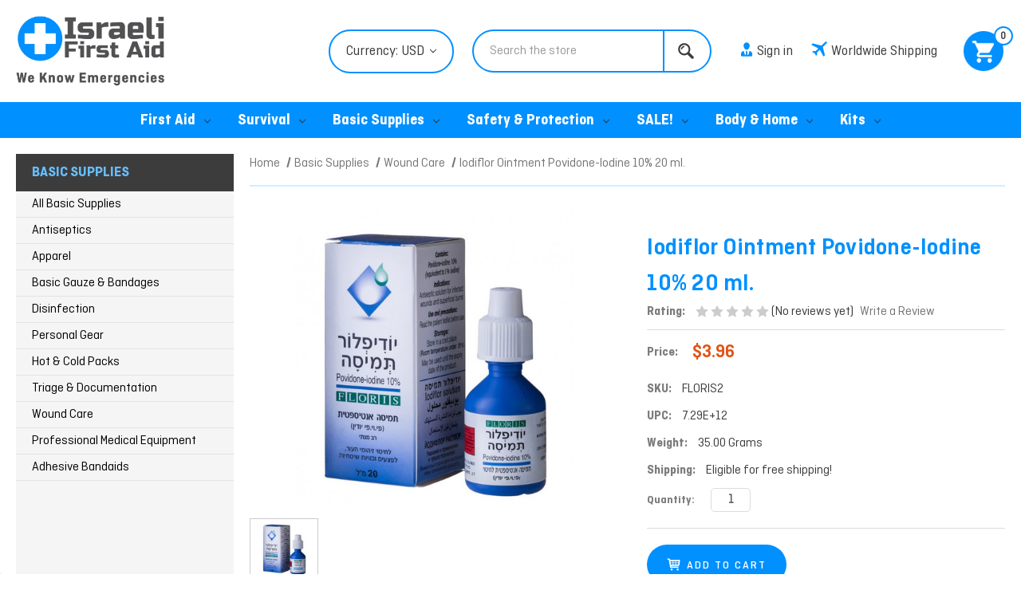

--- FILE ---
content_type: text/html; charset=UTF-8
request_url: https://israelifirstaid.com/iodiflor-ointment-povidone-iodine-10-20-ml/
body_size: 27658
content:


<!DOCTYPE html>
<html class="no-js" lang="en">
    <head>
        <title>Iodiflor Ointment Povidone-Iodine 10% 20 ml.</title>
        <link rel="dns-prefetch preconnect" href="https://cdn11.bigcommerce.com/s-whipaa" crossorigin><link rel="dns-prefetch preconnect" href="https://fonts.googleapis.com/" crossorigin><link rel="dns-prefetch preconnect" href="https://fonts.gstatic.com/" crossorigin>
        <meta property="product:price:amount" content="3.96" /><meta property="product:price:currency" content="USD" /><meta property="og:url" content="https://israelifirstaid.com/iodiflor-ointment-povidone-iodine-10-20-ml/" /><meta property="og:site_name" content="Israeli First Aid" /><meta name="keywords" content="Iodiflor Ointment Povidone-Iodine 10% 20 ml."><meta name="description" content="Iodiflor Ointment Povidone-Iodine 10% 20 ml."><link rel='canonical' href='https://israelifirstaid.com/iodiflor-ointment-povidone-iodine-10-20-ml/' /><meta name='platform' content='bigcommerce.stencil' /><meta property="og:type" content="product" />
<meta property="og:title" content="Iodiflor Ointment Povidone-Iodine 10% 20 ml." />
<meta property="og:description" content="Iodiflor Ointment Povidone-Iodine 10% 20 ml." />
<meta property="og:image" content="https://cdn11.bigcommerce.com/s-whipaa/products/1859/images/8253/iodiflor-s__53813.1698934765.320.320.jpg?c=2" />
<meta property="fb:admins" content="788120452" />
<meta property="pinterest:richpins" content="disabled" />
        
         

        <link href="https://cdn11.bigcommerce.com/s-whipaa/product_images/ifa%20chat%20png.png?t&#x3D;1543309277" rel="shortcut icon">
        <meta name="viewport" content="width=device-width, initial-scale=1">
        <meta name="facebook-domain-verification" content="jsgopwenexa8jooxziwvfq34mxn6s8" />

        <script>
            document.documentElement.className = document.documentElement.className.replace('no-js', 'js');
        </script>

        <script>
    function browserSupportsAllFeatures() {
        return window.Promise
            && window.fetch
            && window.URL
            && window.URLSearchParams
            && window.WeakMap
            // object-fit support
            && ('objectFit' in document.documentElement.style);
    }

    function loadScript(src) {
        var js = document.createElement('script');
        js.src = src;
        js.onerror = function () {
            console.error('Failed to load polyfill script ' + src);
        };
        document.head.appendChild(js);
    }

    if (!browserSupportsAllFeatures()) {
        loadScript('https://cdn11.bigcommerce.com/s-whipaa/stencil/fbbe4190-102f-013d-64d4-5af9327f4d40/e/4ca38e50-b0df-013e-bedd-5eab6b180277/dist/theme-bundle.polyfills.js');
    }
</script>
        <script>window.consentManagerTranslations = `{"locale":"en","locales":{"consent_manager.data_collection_warning":"en","consent_manager.accept_all_cookies":"en","consent_manager.gdpr_settings":"en","consent_manager.data_collection_preferences":"en","consent_manager.manage_data_collection_preferences":"en","consent_manager.use_data_by_cookies":"en","consent_manager.data_categories_table":"en","consent_manager.allow":"en","consent_manager.accept":"en","consent_manager.deny":"en","consent_manager.dismiss":"en","consent_manager.reject_all":"en","consent_manager.category":"en","consent_manager.purpose":"en","consent_manager.functional_category":"en","consent_manager.functional_purpose":"en","consent_manager.analytics_category":"en","consent_manager.analytics_purpose":"en","consent_manager.targeting_category":"en","consent_manager.advertising_category":"en","consent_manager.advertising_purpose":"en","consent_manager.essential_category":"en","consent_manager.esential_purpose":"en","consent_manager.yes":"en","consent_manager.no":"en","consent_manager.not_available":"en","consent_manager.cancel":"en","consent_manager.save":"en","consent_manager.back_to_preferences":"en","consent_manager.close_without_changes":"en","consent_manager.unsaved_changes":"en","consent_manager.by_using":"en","consent_manager.agree_on_data_collection":"en","consent_manager.change_preferences":"en","consent_manager.cancel_dialog_title":"en","consent_manager.privacy_policy":"en","consent_manager.allow_category_tracking":"en","consent_manager.disallow_category_tracking":"en"},"translations":{"consent_manager.data_collection_warning":"We use cookies (and other similar technologies) to collect data to improve your shopping experience.","consent_manager.accept_all_cookies":"Accept All Cookies","consent_manager.gdpr_settings":"Settings","consent_manager.data_collection_preferences":"Website Data Collection Preferences","consent_manager.manage_data_collection_preferences":"Manage Website Data Collection Preferences","consent_manager.use_data_by_cookies":" uses data collected by cookies and JavaScript libraries to improve your shopping experience.","consent_manager.data_categories_table":"The table below outlines how we use this data by category. To opt out of a category of data collection, select 'No' and save your preferences.","consent_manager.allow":"Allow","consent_manager.accept":"Accept","consent_manager.deny":"Deny","consent_manager.dismiss":"Dismiss","consent_manager.reject_all":"Reject all","consent_manager.category":"Category","consent_manager.purpose":"Purpose","consent_manager.functional_category":"Functional","consent_manager.functional_purpose":"Enables enhanced functionality, such as videos and live chat. If you do not allow these, then some or all of these functions may not work properly.","consent_manager.analytics_category":"Analytics","consent_manager.analytics_purpose":"Provide statistical information on site usage, e.g., web analytics so we can improve this website over time.","consent_manager.targeting_category":"Targeting","consent_manager.advertising_category":"Advertising","consent_manager.advertising_purpose":"Used to create profiles or personalize content to enhance your shopping experience.","consent_manager.essential_category":"Essential","consent_manager.esential_purpose":"Essential for the site and any requested services to work, but do not perform any additional or secondary function.","consent_manager.yes":"Yes","consent_manager.no":"No","consent_manager.not_available":"N/A","consent_manager.cancel":"Cancel","consent_manager.save":"Save","consent_manager.back_to_preferences":"Back to Preferences","consent_manager.close_without_changes":"You have unsaved changes to your data collection preferences. Are you sure you want to close without saving?","consent_manager.unsaved_changes":"You have unsaved changes","consent_manager.by_using":"By using our website, you're agreeing to our","consent_manager.agree_on_data_collection":"By using our website, you're agreeing to the collection of data as described in our ","consent_manager.change_preferences":"You can change your preferences at any time","consent_manager.cancel_dialog_title":"Are you sure you want to cancel?","consent_manager.privacy_policy":"Privacy Policy","consent_manager.allow_category_tracking":"Allow [CATEGORY_NAME] tracking","consent_manager.disallow_category_tracking":"Disallow [CATEGORY_NAME] tracking"}}`;</script>

        <script>
            window.lazySizesConfig = window.lazySizesConfig || {};
            window.lazySizesConfig.loadMode = 1;
        </script>
        <script async src="https://cdn11.bigcommerce.com/s-whipaa/stencil/fbbe4190-102f-013d-64d4-5af9327f4d40/e/4ca38e50-b0df-013e-bedd-5eab6b180277/dist/theme-bundle.head_async.js"></script>
        
        <link href="https://fonts.googleapis.com/css?family=Montserrat:700,500,400%7CKarla:400&display=block" rel="stylesheet">
        
        <script async src="https://cdn11.bigcommerce.com/s-whipaa/stencil/fbbe4190-102f-013d-64d4-5af9327f4d40/e/4ca38e50-b0df-013e-bedd-5eab6b180277/dist/theme-bundle.font.js"></script>

        <link data-stencil-stylesheet href="https://cdn11.bigcommerce.com/s-whipaa/stencil/fbbe4190-102f-013d-64d4-5af9327f4d40/e/4ca38e50-b0df-013e-bedd-5eab6b180277/css/theme-cd7adfe0-ac17-013e-57df-529264e561d1.css" rel="stylesheet">

        <!-- Start Tracking Code for analytics_facebook -->

<script>
!function(f,b,e,v,n,t,s){if(f.fbq)return;n=f.fbq=function(){n.callMethod?n.callMethod.apply(n,arguments):n.queue.push(arguments)};if(!f._fbq)f._fbq=n;n.push=n;n.loaded=!0;n.version='2.0';n.queue=[];t=b.createElement(e);t.async=!0;t.src=v;s=b.getElementsByTagName(e)[0];s.parentNode.insertBefore(t,s)}(window,document,'script','https://connect.facebook.net/en_US/fbevents.js');

fbq('set', 'autoConfig', 'false', '2306927726048325');
fbq('dataProcessingOptions', ['LDU'], 0, 0);
fbq('init', '2306927726048325', {"external_id":"dc5c7ce6-f2e8-4999-b8c5-27158792ef04"});
fbq('set', 'agent', 'bigcommerce', '2306927726048325');

function trackEvents() {
    var pathName = window.location.pathname;

    fbq('track', 'PageView', {}, "");

    // Search events start -- only fire if the shopper lands on the /search.php page
    if (pathName.indexOf('/search.php') === 0 && getUrlParameter('search_query')) {
        fbq('track', 'Search', {
            content_type: 'product_group',
            content_ids: [],
            search_string: getUrlParameter('search_query')
        });
    }
    // Search events end

    // Wishlist events start -- only fire if the shopper attempts to add an item to their wishlist
    if (pathName.indexOf('/wishlist.php') === 0 && getUrlParameter('added_product_id')) {
        fbq('track', 'AddToWishlist', {
            content_type: 'product_group',
            content_ids: []
        });
    }
    // Wishlist events end

    // Lead events start -- only fire if the shopper subscribes to newsletter
    if (pathName.indexOf('/subscribe.php') === 0 && getUrlParameter('result') === 'success') {
        fbq('track', 'Lead', {});
    }
    // Lead events end

    // Registration events start -- only fire if the shopper registers an account
    if (pathName.indexOf('/login.php') === 0 && getUrlParameter('action') === 'account_created') {
        fbq('track', 'CompleteRegistration', {}, "");
    }
    // Registration events end

    

    function getUrlParameter(name) {
        var cleanName = name.replace(/[\[]/, '\[').replace(/[\]]/, '\]');
        var regex = new RegExp('[\?&]' + cleanName + '=([^&#]*)');
        var results = regex.exec(window.location.search);
        return results === null ? '' : decodeURIComponent(results[1].replace(/\+/g, ' '));
    }
}

if (window.addEventListener) {
    window.addEventListener("load", trackEvents, false)
}
</script>
<noscript><img height="1" width="1" style="display:none" alt="null" src="https://www.facebook.com/tr?id=2306927726048325&ev=PageView&noscript=1&a=plbigcommerce1.2&eid="/></noscript>

<!-- End Tracking Code for analytics_facebook -->

<!-- Start Tracking Code for analytics_googleanalytics -->

<script>
    (function(i,s,o,g,r,a,m){i['GoogleAnalyticsObject']=r;i[r]=i[r]||function(){
    (i[r].q=i[r].q||[]).push(arguments)},i[r].l=1*new Date();a=s.createElement(o),
    m=s.getElementsByTagName(o)[0];a.async=1;a.src=g;m.parentNode.insertBefore(a,m)
    })(window,document,'script','//www.google-analytics.com/analytics.js','ga');

    ga('create', 'UA-48491707-1', 'israelifirstaid.com');
    ga('send', 'pageview');
    ga('require', 'ecommerce', 'ecommerce.js');

    function trackEcommerce() {
    this._addTrans = addTrans;
    this._addItem = addItems;
    this._trackTrans = trackTrans;
    }
    function addTrans(orderID,store,total,tax,shipping,city,state,country) {
    ga('ecommerce:addTransaction', {
        'id': orderID,
        'affiliation': store,
        'revenue': total,
        'tax': tax,
        'shipping': shipping,
        'city': city,
        'state': state,
        'country': country
    });
    }
    function addItems(orderID,sku,product,variation,price,qty) {
    ga('ecommerce:addItem', {
        'id': orderID,
        'sku': sku,
        'name': product,
        'category': variation,
        'price': price,
        'quantity': qty
    });
    }
    function trackTrans() {
        ga('ecommerce:send');
    }
    var pageTracker = new trackEcommerce();
</script>
<script src="https://conduit.mailchimpapp.com/js/stores/store_z7yyvvnysuuuvlea2v13/conduit.js"></script>

<!-- End Tracking Code for analytics_googleanalytics -->

<!-- Start Tracking Code for analytics_googleanalytics4 -->

<script data-cfasync="false" src="https://cdn11.bigcommerce.com/shared/js/google_analytics4_bodl_subscribers-358423becf5d870b8b603a81de597c10f6bc7699.js" integrity="sha256-gtOfJ3Avc1pEE/hx6SKj/96cca7JvfqllWA9FTQJyfI=" crossorigin="anonymous"></script>
<script data-cfasync="false">
  (function () {
    window.dataLayer = window.dataLayer || [];

    function gtag(){
        dataLayer.push(arguments);
    }

    function initGA4(event) {
         function setupGtag() {
            function configureGtag() {
                gtag('js', new Date());
                gtag('set', 'developer_id.dMjk3Nj', true);
                gtag('config', 'G-JZ1SEH8YJ0');
            }

            var script = document.createElement('script');

            script.src = 'https://www.googletagmanager.com/gtag/js?id=G-JZ1SEH8YJ0';
            script.async = true;
            script.onload = configureGtag;

            document.head.appendChild(script);
        }

        setupGtag();

        if (typeof subscribeOnBodlEvents === 'function') {
            subscribeOnBodlEvents('G-JZ1SEH8YJ0', false);
        }

        window.removeEventListener(event.type, initGA4);
    }

    

    var eventName = document.readyState === 'complete' ? 'consentScriptsLoaded' : 'DOMContentLoaded';
    window.addEventListener(eventName, initGA4, false);
  })()
</script>

<!-- End Tracking Code for analytics_googleanalytics4 -->

<!-- Start Tracking Code for analytics_siteverification -->

<meta name="google-site-verification" content="VJXmIZ4KnzyCZ4YZ1ApO6_noIKinTHNPoYQeFoiQQOg" />

<!-- End Tracking Code for analytics_siteverification -->


<script type="text/javascript" src="https://checkout-sdk.bigcommerce.com/v1/loader.js" defer ></script>
<script src="https://www.google.com/recaptcha/api.js" async defer></script>
<script type="text/javascript">
var BCData = {"product_attributes":{"sku":"FLORIS2","upc":"7.29E+12","mpn":null,"gtin":"7.29E+12","weight":{"formatted":"35.00 Grams","value":35},"base":true,"image":null,"price":{"without_tax":{"formatted":"$3.96","value":3.96,"currency":"USD"},"tax_label":"Tax"},"out_of_stock_behavior":"label_option","out_of_stock_message":"Out of stock","available_modifier_values":[],"in_stock_attributes":[],"stock":null,"instock":true,"stock_message":null,"purchasable":true,"purchasing_message":null,"call_for_price_message":null}};
</script>
<script src='https://www.powr.io/powr.js?external-type=bigcommerce' async></script><!-- Hotjar Tracking Code for https://www.israelifirstaid.com/ -->
<script>
    (function(h,o,t,j,a,r){
        h.hj=h.hj||function(){(h.hj.q=h.hj.q||[]).push(arguments)};
        h._hjSettings={hjid:1137833,hjsv:6};
        a=o.getElementsByTagName('head')[0];
        r=o.createElement('script');r.async=1;
        r.src=t+h._hjSettings.hjid+j+h._hjSettings.hjsv;
        a.appendChild(r);
    })(window,document,'https://static.hotjar.com/c/hotjar-','.js?sv=');
</script><!-- Google Tag Manager -->
<script>(function(w,d,s,l,i){w[l]=w[l]||[];w[l].push({'gtm.start':
new Date().getTime(),event:'gtm.js'});var f=d.getElementsByTagName(s)[0],
j=d.createElement(s),dl=l!='dataLayer'?'&l='+l:'';j.async=true;j.src=
'https://www.googletagmanager.com/gtm.js?id='+i+dl;f.parentNode.insertBefore(j,f);
})(window,document,'script','dataLayer','GTM-MKKPFB7');</script>
<!-- End Google Tag Manager -->

<!-- Google tag (gtag.js) -->
<script async src="https://www.googletagmanager.com/gtag/js?id=AW-11256390874">
</script>
<script>
  window.dataLayer = window.dataLayer || [];
  function gtag(){dataLayer.push(arguments);}
  gtag('js', new Date());

  gtag('config', 'AW-11256390874');
</script><script src="https://apis.google.com/js/platform.js?onload=renderBadge" async defer></script>

<script>
  window.renderBadge = function() {
    var ratingBadgeContainer = document.createElement("div");
    document.body.appendChild(ratingBadgeContainer);
    window.gapi.load('ratingbadge', function() {
      window.gapi.ratingbadge.render(ratingBadgeContainer, {"merchant_id": 122111756});
    });
  }
</script><script>   
    // Target brand names
    var brandNames = [
        "Sam Medical - Discount visible at checkout page"
    ];    
    // Target brand names
    var productIds = [

    ];
    // Deal period in UTC (you can also use "+05:30" if preferred)
    var dealPeriod = {
        start: new Date("2025-04-17T00:00:00+05:30"),
        end: new Date("2025-05-31T23:59:59+05:30")
    };

    var discountPercent = 20;

    function priceSpanFunction(){
        var $priceSpans = $('.promotions');

        if ($priceSpans.length === 0) {
            console.error("No elements with the class '.promotions' found.");
        } else {
            $priceSpans.each(function (index) {
                var span = $(this);
                var brandName = $(this).attr('data-product-brand-name')?.trim();
                var productId = $(this).attr('data-product-id')?.trim();

                //$(this).parent().append(brandName);
                //console.log(brandName);

                if (brandNames.includes(brandName) || productIds.includes(productId)) {
                    $(this).addClass('promotionsDiscount'); 

                    var $priceSpan = $(this);
                    var priceText = $priceSpan.text().replace(/[^\d.]/g, '');
                    var price = parseFloat(priceText);

                    var priceSpan = span.text().trim();
                    var priceText = priceSpan.replace(/[^\d.]/g, '');
                    var price = parseFloat(priceText);

                    if (isNaN(price)) {
                        console.error(`Invalid price format in element ${index + 1}`);
                        return;
                    }

                    var discount = price * (discountPercent / 100);
                    var discountedPrice = (price - discount).toFixed(2);

                    // Strike-through original price
                    $priceSpan.css({
                        textDecoration: 'line-through',
                        marginRight: '10px'
                    });

                    // Create and insert discounted price span
                    if($(this).find(".promotion_discount").length > 0){
                       $(this).find(".promotion_discount").text(`$${discountedPrice}`);
                    }else{
                        var $discountSpan = $('<span>').addClass("promotion_discount")
                        .text(`$${discountedPrice}`)
                        .css({
                            color: 'green',
                            fontWeight: 'bold'
                        });
                        $(this).parent().append($discountSpan);
                    }


                    // Create and insert timer span
                    if($(this).find(".promotion_timer").length > 0){
                        //$(this).find(".promotion_timer").html($timerSpan);
                    }else{
                        var $timerSpan = $('<span>').addClass("promotion_timer")
                        .css({
                            display: 'block',
                            color: 'red',
                            fontWeight: 'bold'
                        });
                        $(this).parent().append($timerSpan);
                    }
                }
            });

            $(".promotiondash").each(function(){
                $(this).css({marginRight: '0px'});
                $(this).parent().find(".promotion_discount").eq(0).prepend("<br>");
                $(this).parent().find(".promotion_timer").eq(0).addClass("promotion_timer1").removeClass("promotion_timer").removeAttr("style");
                $(".promotion_timer1").text(" - ");
                $(this).parent().parent().find(".promotiondash1").append($(this).parent().find(".promotion_discount").eq(0))
                $(this).parent().parent().find(".promotiondash1").append($(this).parent().find(".promotion_timer1").eq(0))
                $(this).parent().parent().find(".promotiondash1").append($(this).parent().find(".promotion_discount").eq(0))
                $(this).parent().parent().find(".promotiondash1").append($(this).parent().find(".promotion_timer"))
            })

            // Timer update function
            var updateTimer = () => {
                var now = new Date();

                if (now >= dealPeriod.start && now <= dealPeriod.end) {
                    var distance = dealPeriod.end - now;

                    var days = Math.floor(distance / (1000 * 60 * 60 * 24));
                    var hours = Math.floor((distance % (1000 * 60 * 60 * 24)) / (1000 * 60 * 60));
                    var minutes = Math.floor((distance % (1000 * 60 * 60)) / (1000 * 60));
                    var seconds = Math.floor((distance % (1000 * 60)) / 1000);

                    $(".promotion_timer").text(`Deal ends in: ${days}d ${hours}h ${minutes}m ${seconds}s`);
                } else {
                    $(".promotion_discount").remove();
                    $(".promotion_timer").remove();
                    $(".promotions").css('textDecoration', 'none');
                    clearInterval(timerInterval);
                }
            };

            updateTimer(); // Initial call
            var timerInterval = setInterval(updateTimer, 1000);
        }
    }

    document.addEventListener("DOMContentLoaded", function () {

        // Find all spans with a brand name and price
        //var promoSpans = $(document).find('span[data-product-brand-name].promotions');

        //alert("product")
        if("product" == "product"){		
            priceSpanFunction()
        }				

    });
</script>
 <script data-cfasync="false" src="https://microapps.bigcommerce.com/bodl-events/1.9.4/index.js" integrity="sha256-Y0tDj1qsyiKBRibKllwV0ZJ1aFlGYaHHGl/oUFoXJ7Y=" nonce="" crossorigin="anonymous"></script>
 <script data-cfasync="false" nonce="">

 (function() {
    function decodeBase64(base64) {
       const text = atob(base64);
       const length = text.length;
       const bytes = new Uint8Array(length);
       for (let i = 0; i < length; i++) {
          bytes[i] = text.charCodeAt(i);
       }
       const decoder = new TextDecoder();
       return decoder.decode(bytes);
    }
    window.bodl = JSON.parse(decodeBase64("[base64]"));
 })()

 </script>

<script nonce="">
(function () {
    var xmlHttp = new XMLHttpRequest();

    xmlHttp.open('POST', 'https://bes.gcp.data.bigcommerce.com/nobot');
    xmlHttp.setRequestHeader('Content-Type', 'application/json');
    xmlHttp.send('{"store_id":"470455","timezone_offset":"2.0","timestamp":"2026-01-20T08:46:00.06675600Z","visit_id":"71c64f6f-f070-425d-84a0-4a56a5bb9d41","channel_id":1}');
})();
</script>

        
        <link href="https://cdn11.bigcommerce.com/s-whipaa/stencil/fbbe4190-102f-013d-64d4-5af9327f4d40/e/4ca38e50-b0df-013e-bedd-5eab6b180277/scss/custom.css" rel="stylesheet">
        <script async src="https://embed.tawk.to/5a5730e44b401e45400bfe6a/default" charset="UTF-8" crossorigin="*"></script>
        <script src="https://code.jquery.com/jquery-1.12.4.min.js" integrity="sha256-ZosEbRLbNQzLpnKIkEdrPv7lOy9C27hHQ+Xp8a4MxAQ=" crossorigin="anonymous"></script>
    </head>
    <body>
    <div id="fb-root"></div>
<script>(function(d, s, id) {
  var js, fjs = d.getElementsByTagName(s)[0];
  if (d.getElementById(id)) return;
  js = d.createElement(s); js.id = id;
  js.src = "//connect.facebook.net/en_GB/sdk.js#xfbml=1&version=v2.6";
  fjs.parentNode.insertBefore(js, fjs);
}(document, 'script', 'facebook-jssdk'));</script>
        <svg data-src="https://cdn11.bigcommerce.com/s-whipaa/stencil/fbbe4190-102f-013d-64d4-5af9327f4d40/e/4ca38e50-b0df-013e-bedd-5eab6b180277/img/icon-sprite.svg" class="icons-svg-sprite"></svg>

        <script>
    $(document).ready(function(){
        $('body').on('click', 'button.modal-close',  function() {
                  $(".quickSearchResults").html("");
        });	
    });
  </script>
<header class="header" role="banner">
     <div class="container">
    <a href="#" class="mobileMenu-toggle" data-mobile-menu-toggle="menu">
        <span class="mobileMenu-toggleIcon">Toggle menu</span>
    </a>
    <div class="site-logo">
        	<div class="header-logo header-logo--center">
            	<a href="/">
                    <div class="header-logo-image-container">
                        <img title="Israelifirstaid.com" alt="Israelifirstaid.com" src="https://cdn11.bigcommerce.com/s-whipaa/product_images/uploaded_images/logo.jpg" data-sizes="auto" class="header-logo-image lazyautosizes lazyloaded">
                    </div>
        		</a>
        	</div>
        </div>
    <div class="header-right">
        <nav class="navUser">
   


    <ul class="navUser-section navUser-section--alt">
    <li class="navUser-item hdrCurrency"><div class="hdrTop"><ul class="navUser-section">
    <li class="navUser-item">
        <a class="navUser-action navUser-action--currencySelector has-dropdown"
           href="#"
           data-dropdown="currencySelection"
           aria-controls="currencySelection"
           aria-expanded="false"
        >
            Currency: USD
            <i class="icon" aria-hidden="true">
                <svg>
                    <use href="#icon-chevron-down" />
                </svg>
            </i>
        </a>
        <ul class="dropdown-menu" id="currencySelection" data-dropdown-content aria-hidden="true" tabindex="-1">
            <li class="dropdown-menu-item">
                <a href="https://israelifirstaid.com/iodiflor-ointment-povidone-iodine-10-20-ml/?setCurrencyId=2"
                   data-currency-code="USD"
                   data-cart-currency-switch-url="https://israelifirstaid.com/cart/change-currency"
                   data-warning="Promotions and gift certificates that don&#x27;t apply to the new currency will be removed from your cart. Are you sure you want to continue?"
                >
                    <strong>USD $</strong>
                </a>
            </li>
            <li class="dropdown-menu-item">
                <a href="https://israelifirstaid.com/iodiflor-ointment-povidone-iodine-10-20-ml/?setCurrencyId=3"
                   data-currency-code="EUR"
                   data-cart-currency-switch-url="https://israelifirstaid.com/cart/change-currency"
                   data-warning="Promotions and gift certificates that don&#x27;t apply to the new currency will be removed from your cart. Are you sure you want to continue?"
                >
                    EUR €
                </a>
            </li>
        </ul>
    </li>
</ul>
</div></li>
        <li class="navUser-item topSearchBar"><div class="dropdown dropdown--quickSearch" id="quickSearch" aria-hidden="true" tabindex="-1" data-prevent-quick-search-close>
        <div class="search_box">
    <form class="form" onsubmit="return false" data-url="/search.php" data-quick-search-form>
        <fieldset class="form-fieldset">
            <div class="form-field">
                <label class="is-srOnly" for="">Search</label>
                <input class="form-input"
                       data-search-quick
                       name=""
                       id=""
                       data-error-message="Search field cannot be empty."
                       placeholder="Search the store"
                       autocomplete="off"
                >
                <input class="button button--primary form-prefixPostfix-button--postfix" type="submit" value="Search">
            </div>
        </fieldset>
    </form>
    <section class="quickSearchResults" data-bind="html: results"></section>
    <p role="status"
       aria-live="polite"
       class="aria-description--hidden"
       data-search-aria-message-predefined-text="product results for"
    ></p>
</div>
    </div></li>
        <li class="navUser-item">
            <a class="navUser-action navUser-item--compare"
               href="/compare"
               data-compare-nav
               aria-label="Compare"
            >
                Compare <span class="countPill countPill--positive countPill--alt"></span>
            </a>
        </li>
        <li class="navUser-item navUser-item--account">
                <a class="navUser-action" href="/login.php"><span><img src="https://cdn11.bigcommerce.com/s-whipaa/stencil/fbbe4190-102f-013d-64d4-5af9327f4d40/e/4ca38e50-b0df-013e-bedd-5eab6b180277/img/acc_icon.png" alt="" /></span>Sign in</a>
                <!--
                    <span class="navUser-or">or</span> <a class="navUser-action" href="/login.php?action&#x3D;create_account">Register</a>
                -->
        </li>
        <li class="navUser-item worldwide_shipping">
            <a class="navUser-action" href="/shipping-returns/"><span><img src="https://cdn11.bigcommerce.com/s-whipaa/stencil/fbbe4190-102f-013d-64d4-5af9327f4d40/e/4ca38e50-b0df-013e-bedd-5eab6b180277/img/ship_icon.png" alt="" /></span>Worldwide Shipping</a>
        </li>
        <li class="navUser-item navUser-item--cart">
            <a class="navUser-action"
               data-cart-preview
               data-dropdown="cart-preview-dropdown"
               data-options="align:right"
               href="/cart.php"
               aria-label="Cart with 0 items"
            >
                <span class="navUser-item-cartLabel cartIconTop"></span>
                <span class="countPill cart-quantity cart-quantity"></span>
            </a>

            <div class="dropdown-menu" id="cart-preview-dropdown" data-dropdown-content aria-hidden="true"></div>
        </li>
    </ul>
    
</nav>
        </div>

    
    <div class="mobile_show">
        	<a href="/cart.php"><img src="https://cdn11.bigcommerce.com/s-whipaa/stencil/fbbe4190-102f-013d-64d4-5af9327f4d40/e/4ca38e50-b0df-013e-bedd-5eab6b180277/img/mobile_cart.png" alt="Cart" /></a>
        </div>
    </div>
    <div class="navPages-container" id="menu" data-menu>
        <nav class="navPages">
    <div class="navPages-quickSearch">
        <div class="search_box">
    <form class="form" onsubmit="return false" data-url="/search.php" data-quick-search-form>
        <fieldset class="form-fieldset">
            <div class="form-field">
                <label class="is-srOnly" for="nav-menu-quick-search">Search</label>
                <input class="form-input"
                       data-search-quick
                       name="nav-menu-quick-search"
                       id="nav-menu-quick-search"
                       data-error-message="Search field cannot be empty."
                       placeholder="Search the store"
                       autocomplete="off"
                >
                <input class="button button--primary form-prefixPostfix-button--postfix" type="submit" value="Search">
            </div>
        </fieldset>
    </form>
    <section class="quickSearchResults" data-bind="html: results"></section>
    <p role="status"
       aria-live="polite"
       class="aria-description--hidden"
       data-search-aria-message-predefined-text="product results for"
    ></p>
</div>
    </div>
    <ul class="moblie navPages-list">
         <li class="navPages-item navPages-item-page">
             <a class="navPages-action" href="/">Home</a>
         </li>
            <li class="navPages-item">
                <a class="navPages-action has-subMenu"
   href="https://israelifirstaid.com/first-aid/"
   data-collapsible="navPages-54"
>
    First Aid
    <i class="icon navPages-action-moreIcon" aria-hidden="true">
        <svg><use href="#icon-chevron-down" /></svg>
    </i>
</a>
<div class="navPage-subMenu" id="navPages-54" aria-hidden="true" tabindex="-1">
    <ul class="navPage-subMenu-list">
        <li class="navPage-subMenu-item">
            <a class="navPage-subMenu-action navPages-action"
               href="https://israelifirstaid.com/first-aid/"
               aria-label="All First Aid"
            >
                All First Aid
            </a>
        </li>
            <li class="navPage-subMenu-item">
                    <a class="navPage-subMenu-action navPages-action"
                       href="https://israelifirstaid.com/israeli-emergency-bandages/"
                       aria-label="Israeli Emergency Bandages"
                    >
                        Israeli Emergency Bandages
                    </a>
            </li>
            <li class="navPage-subMenu-item">
                    <a class="navPage-subMenu-action navPages-action"
                       href="https://israelifirstaid.com/woundclot/"
                       aria-label="Woundclot Bandages"
                    >
                        Woundclot Bandages
                    </a>
            </li>
            <li class="navPage-subMenu-item">
                    <a class="navPage-subMenu-action navPages-action"
                       href="https://israelifirstaid.com/tourniquets/"
                       aria-label="Tourniquets"
                    >
                        Tourniquets
                    </a>
            </li>
            <li class="navPage-subMenu-item">
                    <a class="navPage-subMenu-action navPages-action"
                       href="https://israelifirstaid.com/copper-dressings/"
                       aria-label="Copper Dressings"
                    >
                        Copper Dressings
                    </a>
            </li>
            <li class="navPage-subMenu-item">
                    <a class="navPage-subMenu-action navPages-action"
                       href="https://israelifirstaid.com/hemostatic-aid/"
                       aria-label="Hemostatic Aid"
                    >
                        Hemostatic Aid
                    </a>
            </li>
            <li class="navPage-subMenu-item">
                    <a class="navPage-subMenu-action navPages-action"
                       href="https://israelifirstaid.com/chest-seals/"
                       aria-label="Chest Seals &amp; Needles"
                    >
                        Chest Seals &amp; Needles
                    </a>
            </li>
            <li class="navPage-subMenu-item">
                    <a class="navPage-subMenu-action navPages-action"
                       href="https://israelifirstaid.com/h-h-bandages/"
                       aria-label="H&amp;H Bandages"
                    >
                        H&amp;H Bandages
                    </a>
            </li>
            <li class="navPage-subMenu-item">
                    <a class="navPage-subMenu-action navPages-action"
                       href="https://israelifirstaid.com/burn-treatment/"
                       aria-label="Burn Treatment"
                    >
                        Burn Treatment
                    </a>
            </li>
            <li class="navPage-subMenu-item">
                    <a class="navPage-subMenu-action navPages-action"
                       href="https://israelifirstaid.com/shears-tools/"
                       aria-label="Shears &amp; Tools"
                    >
                        Shears &amp; Tools
                    </a>
            </li>
            <li class="navPage-subMenu-item">
                    <a class="navPage-subMenu-action navPages-action"
                       href="https://israelifirstaid.com/immobilization/"
                       aria-label="Splints"
                    >
                        Splints
                    </a>
            </li>
            <li class="navPage-subMenu-item">
                    <a class="navPage-subMenu-action navPages-action"
                       href="https://israelifirstaid.com/litters/"
                       aria-label="Litters &amp; Traction"
                    >
                        Litters &amp; Traction
                    </a>
            </li>
            <li class="navPage-subMenu-item">
                    <a class="navPage-subMenu-action navPages-action"
                       href="https://israelifirstaid.com/iv-io-access-gear/"
                       aria-label="IV/IO Access"
                    >
                        IV/IO Access
                    </a>
            </li>
            <li class="navPage-subMenu-item">
                    <a class="navPage-subMenu-action navPages-action"
                       href="https://israelifirstaid.com/cpr-airway/"
                       aria-label="CPR &amp; Airway"
                    >
                        CPR &amp; Airway
                    </a>
            </li>
            <li class="navPage-subMenu-item">
                    <a class="navPage-subMenu-action navPages-action has-subMenu"
                       href="https://israelifirstaid.com/featured-brands/"
                       aria-label="Brands"
                    >
                        Brands
                        <span class="collapsible-icon-wrapper"
                            data-collapsible="navPages-115"
                            data-collapsible-disabled-breakpoint="medium"
                            data-collapsible-disabled-state="open"
                            data-collapsible-enabled-state="closed"
                        >
                            <i class="icon navPages-action-moreIcon" aria-hidden="true">
                                <svg><use href="#icon-chevron-down" /></svg>
                            </i>
                        </span>
                    </a>
                    <ul class="navPage-childList" id="navPages-115">
                        <li class="navPage-childList-item">
                            <a class="navPage-childList-action navPages-action"
                               href="https://israelifirstaid.com/israeli-first-aid-1/"
                               aria-label="Israeli First Aid"
                            >
                                Israeli First Aid
                            </a>
                        </li>
                        <li class="navPage-childList-item">
                            <a class="navPage-childList-action navPages-action"
                               href="https://israelifirstaid.com/blizzard/"
                               aria-label="Blizzard"
                            >
                                Blizzard
                            </a>
                        </li>
                        <li class="navPage-childList-item">
                            <a class="navPage-childList-action navPages-action"
                               href="https://israelifirstaid.com/sidacel-1/"
                               aria-label="SidaCel"
                            >
                                SidaCel
                            </a>
                        </li>
                        <li class="navPage-childList-item">
                            <a class="navPage-childList-action navPages-action"
                               href="https://israelifirstaid.com/firstar-1/"
                               aria-label="Firstar"
                            >
                                Firstar
                            </a>
                        </li>
                        <li class="navPage-childList-item">
                            <a class="navPage-childList-action navPages-action"
                               href="https://israelifirstaid.com/burnshield/"
                               aria-label="Burnshield"
                            >
                                Burnshield
                            </a>
                        </li>
                        <li class="navPage-childList-item">
                            <a class="navPage-childList-action navPages-action"
                               href="https://israelifirstaid.com/sam-medical/"
                               aria-label="SAM Medical"
                            >
                                SAM Medical
                            </a>
                        </li>
                        <li class="navPage-childList-item">
                            <a class="navPage-childList-action navPages-action"
                               href="https://israelifirstaid.com/h-h-med-corp/"
                               aria-label="H&amp;H Med Corp"
                            >
                                H&amp;H Med Corp
                            </a>
                        </li>
                        <li class="navPage-childList-item">
                            <a class="navPage-childList-action navPages-action"
                               href="https://israelifirstaid.com/first-care/"
                               aria-label="First Care"
                            >
                                First Care
                            </a>
                        </li>
                        <li class="navPage-childList-item">
                            <a class="navPage-childList-action navPages-action"
                               href="https://israelifirstaid.com/micro-bvm/"
                               aria-label="Micro BVM"
                            >
                                Micro BVM
                            </a>
                        </li>
                        <li class="navPage-childList-item">
                            <a class="navPage-childList-action navPages-action"
                               href="https://israelifirstaid.com/sawyer/"
                               aria-label="SAWYER"
                            >
                                SAWYER
                            </a>
                        </li>
                        <li class="navPage-childList-item">
                            <a class="navPage-childList-action navPages-action"
                               href="https://israelifirstaid.com/tytek/"
                               aria-label="Tytek"
                            >
                                Tytek
                            </a>
                        </li>
                        <li class="navPage-childList-item">
                            <a class="navPage-childList-action navPages-action"
                               href="https://israelifirstaid.com/condor-1/"
                               aria-label="Condor"
                            >
                                Condor
                            </a>
                        </li>
                        <li class="navPage-childList-item">
                            <a class="navPage-childList-action navPages-action"
                               href="https://israelifirstaid.com/celox/"
                               aria-label="Celox"
                            >
                                Celox
                            </a>
                        </li>
                        <li class="navPage-childList-item">
                            <a class="navPage-childList-action navPages-action"
                               href="https://israelifirstaid.com/safeguard-medical-international-1/"
                               aria-label="Safeguard Medical International"
                            >
                                Safeguard Medical International
                            </a>
                        </li>
                    </ul>
            </li>
    </ul>
</div>
            </li>
            <li class="navPages-item">
                <a class="navPages-action has-subMenu"
   href="https://israelifirstaid.com/survival/"
   data-collapsible="navPages-20"
>
    Survival
    <i class="icon navPages-action-moreIcon" aria-hidden="true">
        <svg><use href="#icon-chevron-down" /></svg>
    </i>
</a>
<div class="navPage-subMenu" id="navPages-20" aria-hidden="true" tabindex="-1">
    <ul class="navPage-subMenu-list">
        <li class="navPage-subMenu-item">
            <a class="navPage-subMenu-action navPages-action"
               href="https://israelifirstaid.com/survival/"
               aria-label="All Survival"
            >
                All Survival
            </a>
        </li>
            <li class="navPage-subMenu-item">
                    <a class="navPage-subMenu-action navPages-action"
                       href="https://israelifirstaid.com/camping-gear/"
                       aria-label="Camping Gear"
                    >
                        Camping Gear
                    </a>
            </li>
            <li class="navPage-subMenu-item">
                    <a class="navPage-subMenu-action navPages-action"
                       href="https://israelifirstaid.com/doomsday-gear/"
                       aria-label="Doomsday Gear"
                    >
                        Doomsday Gear
                    </a>
            </li>
            <li class="navPage-subMenu-item">
                    <a class="navPage-subMenu-action navPages-action"
                       href="https://israelifirstaid.com/gear-keeper/"
                       aria-label="Gear Keepers"
                    >
                        Gear Keepers
                    </a>
            </li>
            <li class="navPage-subMenu-item">
                    <a class="navPage-subMenu-action navPages-action"
                       href="https://israelifirstaid.com/water-purification-hydration/"
                       aria-label="Water Purification &amp; Hydration"
                    >
                        Water Purification &amp; Hydration
                    </a>
            </li>
            <li class="navPage-subMenu-item">
                    <a class="navPage-subMenu-action navPages-action"
                       href="https://israelifirstaid.com/titanium-cookware/"
                       aria-label="Titanium Cookware"
                    >
                        Titanium Cookware
                    </a>
            </li>
            <li class="navPage-subMenu-item">
                    <a class="navPage-subMenu-action navPages-action"
                       href="https://israelifirstaid.com/knives-multi-tools/"
                       aria-label="Knives &amp; Multi Tools"
                    >
                        Knives &amp; Multi Tools
                    </a>
            </li>
            <li class="navPage-subMenu-item">
                    <a class="navPage-subMenu-action navPages-action"
                       href="https://israelifirstaid.com/paracord-products/"
                       aria-label="Paracord Products"
                    >
                        Paracord Products
                    </a>
            </li>
            <li class="navPage-subMenu-item">
                    <a class="navPage-subMenu-action navPages-action"
                       href="https://israelifirstaid.com/flashlights/"
                       aria-label="Flashlights"
                    >
                        Flashlights
                    </a>
            </li>
            <li class="navPage-subMenu-item">
                    <a class="navPage-subMenu-action navPages-action"
                       href="https://israelifirstaid.com/solar-gear/"
                       aria-label="Solar Gear"
                    >
                        Solar Gear
                    </a>
            </li>
            <li class="navPage-subMenu-item">
                    <a class="navPage-subMenu-action navPages-action"
                       href="https://israelifirstaid.com/outdoor-essentials/"
                       aria-label="Outdoor Essentials "
                    >
                        Outdoor Essentials 
                    </a>
            </li>
            <li class="navPage-subMenu-item">
                    <a class="navPage-subMenu-action navPages-action"
                       href="https://israelifirstaid.com/carabiners/"
                       aria-label="Carabiners"
                    >
                        Carabiners
                    </a>
            </li>
            <li class="navPage-subMenu-item">
                    <a class="navPage-subMenu-action navPages-action"
                       href="https://israelifirstaid.com/hypothermia/"
                       aria-label="Hypothermia"
                    >
                        Hypothermia
                    </a>
            </li>
    </ul>
</div>
            </li>
            <li class="navPages-item">
                <a class="navPages-action has-subMenu activePage"
   href="https://israelifirstaid.com/basic-supplies/"
   data-collapsible="navPages-56"
>
    Basic Supplies
    <i class="icon navPages-action-moreIcon" aria-hidden="true">
        <svg><use href="#icon-chevron-down" /></svg>
    </i>
</a>
<div class="navPage-subMenu" id="navPages-56" aria-hidden="true" tabindex="-1">
    <ul class="navPage-subMenu-list">
        <li class="navPage-subMenu-item">
            <a class="navPage-subMenu-action navPages-action"
               href="https://israelifirstaid.com/basic-supplies/"
               aria-label="All Basic Supplies"
            >
                All Basic Supplies
            </a>
        </li>
            <li class="navPage-subMenu-item">
                    <a class="navPage-subMenu-action navPages-action"
                       href="https://israelifirstaid.com/antiseptics/"
                       aria-label="Antiseptics"
                    >
                        Antiseptics
                    </a>
            </li>
            <li class="navPage-subMenu-item">
                    <a class="navPage-subMenu-action navPages-action"
                       href="https://israelifirstaid.com/apparel-1/"
                       aria-label="Apparel "
                    >
                        Apparel 
                    </a>
            </li>
            <li class="navPage-subMenu-item">
                    <a class="navPage-subMenu-action navPages-action"
                       href="https://israelifirstaid.com/basic-gauze-bandages/"
                       aria-label="Basic Gauze &amp; Bandages"
                    >
                        Basic Gauze &amp; Bandages
                    </a>
            </li>
            <li class="navPage-subMenu-item">
                    <a class="navPage-subMenu-action navPages-action"
                       href="https://israelifirstaid.com/disinfection/"
                       aria-label="Disinfection"
                    >
                        Disinfection
                    </a>
            </li>
            <li class="navPage-subMenu-item">
                    <a class="navPage-subMenu-action navPages-action"
                       href="https://israelifirstaid.com/personal-gear/"
                       aria-label="Personal Gear"
                    >
                        Personal Gear
                    </a>
            </li>
            <li class="navPage-subMenu-item">
                    <a class="navPage-subMenu-action navPages-action"
                       href="https://israelifirstaid.com/hot-cold-packs/"
                       aria-label="Hot &amp; Cold Packs"
                    >
                        Hot &amp; Cold Packs
                    </a>
            </li>
            <li class="navPage-subMenu-item">
                    <a class="navPage-subMenu-action navPages-action"
                       href="https://israelifirstaid.com/triage-documentation/"
                       aria-label="Triage &amp; Documentation"
                    >
                        Triage &amp; Documentation
                    </a>
            </li>
            <li class="navPage-subMenu-item">
                    <a class="navPage-subMenu-action navPages-action activePage"
                       href="https://israelifirstaid.com/wound-care/"
                       aria-label="Wound Care"
                    >
                        Wound Care
                    </a>
            </li>
            <li class="navPage-subMenu-item">
                    <a class="navPage-subMenu-action navPages-action"
                       href="https://israelifirstaid.com/small-tools/"
                       aria-label="Professional Medical Equipment"
                    >
                        Professional Medical Equipment
                    </a>
            </li>
            <li class="navPage-subMenu-item">
                    <a class="navPage-subMenu-action navPages-action"
                       href="https://israelifirstaid.com/bandaids/"
                       aria-label="Adhesive Bandaids"
                    >
                        Adhesive Bandaids
                    </a>
            </li>
    </ul>
</div>
            </li>
            <li class="navPages-item">
                <a class="navPages-action has-subMenu"
   href="https://israelifirstaid.com/safety-protection/"
   data-collapsible="navPages-88"
>
    Safety &amp; Protection
    <i class="icon navPages-action-moreIcon" aria-hidden="true">
        <svg><use href="#icon-chevron-down" /></svg>
    </i>
</a>
<div class="navPage-subMenu" id="navPages-88" aria-hidden="true" tabindex="-1">
    <ul class="navPage-subMenu-list">
        <li class="navPage-subMenu-item">
            <a class="navPage-subMenu-action navPages-action"
               href="https://israelifirstaid.com/safety-protection/"
               aria-label="All Safety &amp; Protection"
            >
                All Safety &amp; Protection
            </a>
        </li>
            <li class="navPage-subMenu-item">
                    <a class="navPage-subMenu-action navPages-action"
                       href="https://israelifirstaid.com/protective-clothing/"
                       aria-label="Protective Clothing"
                    >
                        Protective Clothing
                    </a>
            </li>
            <li class="navPage-subMenu-item">
                    <a class="navPage-subMenu-action navPages-action"
                       href="https://israelifirstaid.com/night-safety-high-vis/"
                       aria-label="Night Safety &amp; High Vis"
                    >
                        Night Safety &amp; High Vis
                    </a>
            </li>
            <li class="navPage-subMenu-item">
                    <a class="navPage-subMenu-action navPages-action"
                       href="https://israelifirstaid.com/tactical-gear/"
                       aria-label="Tactical Gear"
                    >
                        Tactical Gear
                    </a>
            </li>
            <li class="navPage-subMenu-item">
                    <a class="navPage-subMenu-action navPages-action"
                       href="https://israelifirstaid.com/personal-defense-equipment/"
                       aria-label="Personal Defense Equipment"
                    >
                        Personal Defense Equipment
                    </a>
            </li>
            <li class="navPage-subMenu-item">
                    <a class="navPage-subMenu-action navPages-action"
                       href="https://israelifirstaid.com/cast-protectors/"
                       aria-label="Cast Protectors"
                    >
                        Cast Protectors
                    </a>
            </li>
            <li class="navPage-subMenu-item">
                    <a class="navPage-subMenu-action navPages-action"
                       href="https://israelifirstaid.com/covid-19-protection/"
                       aria-label="COVID-19 Protection"
                    >
                        COVID-19 Protection
                    </a>
            </li>
            <li class="navPage-subMenu-item">
                    <a class="navPage-subMenu-action navPages-action"
                       href="https://israelifirstaid.com/uv-flashlights/"
                       aria-label="UV Flashlights"
                    >
                        UV Flashlights
                    </a>
            </li>
    </ul>
</div>
            </li>
            <li class="navPages-item">
                <a class="navPages-action has-subMenu"
   href="https://israelifirstaid.com/sale/"
   data-collapsible="navPages-97"
>
    SALE!
    <i class="icon navPages-action-moreIcon" aria-hidden="true">
        <svg><use href="#icon-chevron-down" /></svg>
    </i>
</a>
<div class="navPage-subMenu" id="navPages-97" aria-hidden="true" tabindex="-1">
    <ul class="navPage-subMenu-list">
        <li class="navPage-subMenu-item">
            <a class="navPage-subMenu-action navPages-action"
               href="https://israelifirstaid.com/sale/"
               aria-label="All SALE!"
            >
                All SALE!
            </a>
        </li>
            <li class="navPage-subMenu-item">
                    <a class="navPage-subMenu-action navPages-action"
                       href="https://israelifirstaid.com/bulk-discounts/"
                       aria-label="BULK DISCOUNTS"
                    >
                        BULK DISCOUNTS
                    </a>
            </li>
            <li class="navPage-subMenu-item">
                    <a class="navPage-subMenu-action navPages-action"
                       href="https://israelifirstaid.com/special-offers/"
                       aria-label="COMBO PACKS"
                    >
                        COMBO PACKS
                    </a>
            </li>
    </ul>
</div>
            </li>
            <li class="navPages-item">
                <a class="navPages-action has-subMenu"
   href="https://israelifirstaid.com/more/"
   data-collapsible="navPages-58"
>
    Body &amp; Home
    <i class="icon navPages-action-moreIcon" aria-hidden="true">
        <svg><use href="#icon-chevron-down" /></svg>
    </i>
</a>
<div class="navPage-subMenu" id="navPages-58" aria-hidden="true" tabindex="-1">
    <ul class="navPage-subMenu-list">
        <li class="navPage-subMenu-item">
            <a class="navPage-subMenu-action navPages-action"
               href="https://israelifirstaid.com/more/"
               aria-label="All Body &amp; Home"
            >
                All Body &amp; Home
            </a>
        </li>
            <li class="navPage-subMenu-item">
                    <a class="navPage-subMenu-action navPages-action"
                       href="https://israelifirstaid.com/feminine-hygiene/"
                       aria-label="Feminine Hygiene"
                    >
                        Feminine Hygiene
                    </a>
            </li>
            <li class="navPage-subMenu-item">
                    <a class="navPage-subMenu-action navPages-action"
                       href="https://israelifirstaid.com/condoms-contraceptives/"
                       aria-label="Condoms &amp; Contraceptives"
                    >
                        Condoms &amp; Contraceptives
                    </a>
            </li>
            <li class="navPage-subMenu-item">
                    <a class="navPage-subMenu-action navPages-action"
                       href="https://israelifirstaid.com/ear-care/"
                       aria-label="Ear Care"
                    >
                        Ear Care
                    </a>
            </li>
            <li class="navPage-subMenu-item">
                    <a class="navPage-subMenu-action navPages-action"
                       href="https://israelifirstaid.com/oral-care/"
                       aria-label="Oral &amp; Dental Care"
                    >
                        Oral &amp; Dental Care
                    </a>
            </li>
            <li class="navPage-subMenu-item">
                    <a class="navPage-subMenu-action navPages-action"
                       href="https://israelifirstaid.com/aromatherapy/"
                       aria-label="Aromatherapy"
                    >
                        Aromatherapy
                    </a>
            </li>
            <li class="navPage-subMenu-item">
                    <a class="navPage-subMenu-action navPages-action"
                       href="https://israelifirstaid.com/eco-friendly/"
                       aria-label="Eco Friendly"
                    >
                        Eco Friendly
                    </a>
            </li>
            <li class="navPage-subMenu-item">
                    <a class="navPage-subMenu-action navPages-action"
                       href="https://israelifirstaid.com/eye-care/"
                       aria-label="Eye Care"
                    >
                        Eye Care
                    </a>
            </li>
            <li class="navPage-subMenu-item">
                    <a class="navPage-subMenu-action navPages-action"
                       href="https://israelifirstaid.com/sports-fitness/"
                       aria-label="Workout Gear"
                    >
                        Workout Gear
                    </a>
            </li>
            <li class="navPage-subMenu-item">
                    <a class="navPage-subMenu-action navPages-action"
                       href="https://israelifirstaid.com/pharma/"
                       aria-label="Pharma"
                    >
                        Pharma
                    </a>
            </li>
            <li class="navPage-subMenu-item">
                    <a class="navPage-subMenu-action navPages-action"
                       href="https://israelifirstaid.com/foot-care/"
                       aria-label="Foot Care"
                    >
                        Foot Care
                    </a>
            </li>
            <li class="navPage-subMenu-item">
                    <a class="navPage-subMenu-action navPages-action"
                       href="https://israelifirstaid.com/hot-cold-remedies/"
                       aria-label="Hot &amp; Cold Remedies"
                    >
                        Hot &amp; Cold Remedies
                    </a>
            </li>
            <li class="navPage-subMenu-item">
                    <a class="navPage-subMenu-action navPages-action"
                       href="https://israelifirstaid.com/skin-care/"
                       aria-label="Skin Care"
                    >
                        Skin Care
                    </a>
            </li>
            <li class="navPage-subMenu-item">
                    <a class="navPage-subMenu-action navPages-action"
                       href="https://israelifirstaid.com/sock-locks/"
                       aria-label="Sock Locks"
                    >
                        Sock Locks
                    </a>
            </li>
            <li class="navPage-subMenu-item">
                    <a class="navPage-subMenu-action navPages-action"
                       href="https://israelifirstaid.com/falafel-scoops/"
                       aria-label="Falafel Scoops"
                    >
                        Falafel Scoops
                    </a>
            </li>
    </ul>
</div>
            </li>
            <li class="navPages-item">
                <a class="navPages-action has-subMenu"
   href="https://israelifirstaid.com/kits/"
   data-collapsible="navPages-57"
>
    Kits
    <i class="icon navPages-action-moreIcon" aria-hidden="true">
        <svg><use href="#icon-chevron-down" /></svg>
    </i>
</a>
<div class="navPage-subMenu" id="navPages-57" aria-hidden="true" tabindex="-1">
    <ul class="navPage-subMenu-list">
        <li class="navPage-subMenu-item">
            <a class="navPage-subMenu-action navPages-action"
               href="https://israelifirstaid.com/kits/"
               aria-label="All Kits"
            >
                All Kits
            </a>
        </li>
            <li class="navPage-subMenu-item">
                    <a class="navPage-subMenu-action navPages-action"
                       href="https://israelifirstaid.com/tactical-personal-kits/"
                       aria-label="Tactical Personal Kits - 20% OFF SALE! "
                    >
                        Tactical Personal Kits - 20% OFF SALE! 
                    </a>
            </li>
            <li class="navPage-subMenu-item">
                    <a class="navPage-subMenu-action navPages-action"
                       href="https://israelifirstaid.com/basic-kits-for-home-and-office/"
                       aria-label="Basic Kits for Home and Office"
                    >
                        Basic Kits for Home and Office
                    </a>
            </li>
            <li class="navPage-subMenu-item">
                    <a class="navPage-subMenu-action navPages-action"
                       href="https://israelifirstaid.com/burn-kits/"
                       aria-label="Burn Kits"
                    >
                        Burn Kits
                    </a>
            </li>
            <li class="navPage-subMenu-item">
                    <a class="navPage-subMenu-action navPages-action"
                       href="https://israelifirstaid.com/mini-first-aid-kits/"
                       aria-label="Mini First Aid Kits"
                    >
                        Mini First Aid Kits
                    </a>
            </li>
            <li class="navPage-subMenu-item">
                    <a class="navPage-subMenu-action navPages-action"
                       href="https://israelifirstaid.com/tactical-aid-pouches/"
                       aria-label="Tactical Aid Pouches"
                    >
                        Tactical Aid Pouches
                    </a>
            </li>
            <li class="navPage-subMenu-item">
                    <a class="navPage-subMenu-action navPages-action has-subMenu"
                       href="https://israelifirstaid.com/gifts/"
                       aria-label="Gifts"
                    >
                        Gifts
                        <span class="collapsible-icon-wrapper"
                            data-collapsible="navPages-132"
                            data-collapsible-disabled-breakpoint="medium"
                            data-collapsible-disabled-state="open"
                            data-collapsible-enabled-state="closed"
                        >
                            <i class="icon navPages-action-moreIcon" aria-hidden="true">
                                <svg><use href="#icon-chevron-down" /></svg>
                            </i>
                        </span>
                    </a>
                    <ul class="navPage-childList" id="navPages-132">
                        <li class="navPage-childList-item">
                            <a class="navPage-childList-action navPages-action"
                               href="https://israelifirstaid.com/support-israel/"
                               aria-label="SUPPORT ISRAEL"
                            >
                                SUPPORT ISRAEL
                            </a>
                        </li>
                        <li class="navPage-childList-item">
                            <a class="navPage-childList-action navPages-action"
                               href="https://israelifirstaid.com/gifts-made-in-israel/"
                               aria-label="Gifts From Israel"
                            >
                                Gifts From Israel
                            </a>
                        </li>
                        <li class="navPage-childList-item">
                            <a class="navPage-childList-action navPages-action"
                               href="https://israelifirstaid.com/gift-card/"
                               aria-label="Gift Card"
                            >
                                Gift Card
                            </a>
                        </li>
                    </ul>
            </li>
            <li class="navPage-subMenu-item">
                    <a class="navPage-subMenu-action navPages-action"
                       href="https://israelifirstaid.com/patches/"
                       aria-label="Patches"
                    >
                        Patches
                    </a>
            </li>
            <li class="navPage-subMenu-item">
                    <a class="navPage-subMenu-action navPages-action"
                       href="https://israelifirstaid.com/make-your-own/"
                       aria-label="Make Your Own"
                    >
                        Make Your Own
                    </a>
            </li>
    </ul>
</div>
            </li>
                 <li class="navPages-item navPages-item-page">
                     <a class="navPages-action"
                        href="https://israelifirstaid.com/bloggers-reviewers-program/"
                        aria-label="Bloggers &amp; Reviewers Program"
                     >
                         Bloggers &amp; Reviewers Program
                     </a>
                 </li>
                 <li class="navPages-item navPages-item-page">
                     <a class="navPages-action"
                        href="https://israelifirstaid.com/about-us/"
                        aria-label="About Us"
                     >
                         About Us
                     </a>
                 </li>
                 <li class="navPages-item navPages-item-page">
                     <a class="navPages-action"
                        href="https://israelifirstaid.com/contact-us/"
                        aria-label="Contact Us"
                     >
                         Contact Us
                     </a>
                 </li>
                 <li class="navPages-item navPages-item-page">
                     <a class="navPages-action"
                        href="https://israelifirstaid.com/blog/"
                        aria-label="Our Blog"
                     >
                         Our Blog
                     </a>
                 </li>
                 <li class="navPages-item navPages-item-page">
                     <a class="navPages-action"
                        href="https://israelifirstaid.com/shipping-returns/"
                        aria-label="Shipping &amp; Returns"
                     >
                         Shipping &amp; Returns
                     </a>
                 </li>
    </ul>
    <ul class="desktop navPages-list">
    	<li class="navPages-item navPages-item-page">
             <a class="navPages-action" href="/">Home</a>
         </li>
                 <li class="navPages-item navPages-item-page">
                     <a class="navPages-action" href="https://israelifirstaid.com/bloggers-reviewers-program/">Bloggers &amp; Reviewers Program</a>
                 </li>
                 <li class="navPages-item navPages-item-page">
                     <a class="navPages-action" href="https://israelifirstaid.com/about-us/">About Us</a>
                 </li>
                 <li class="navPages-item navPages-item-page">
                     <a class="navPages-action" href="https://israelifirstaid.com/contact-us/">Contact Us</a>
                 </li>
                 <li class="navPages-item navPages-item-page">
                     <a class="navPages-action" href="https://israelifirstaid.com/blog/">Our Blog</a>
                 </li>
                 <li class="navPages-item navPages-item-page">
                     <a class="navPages-action" href="https://israelifirstaid.com/shipping-returns/">Shipping &amp; Returns</a>
                 </li>
            <li class="navPages-item">
            <a class="navPages-action has-subMenu" href="https://israelifirstaid.com/first-aid/">
                First Aid <i class="icon navPages-action-moreIcon" aria-hidden="true"><svg><use xlink:href="#icon-chevron-down" /></svg></i>
            </a>
            <div class="navPage-subMenu" id="navPages-54" aria-hidden="true" tabindex="-1">
                <ul class="navPage-subMenu-list">                    
                        <li class="navPage-subMenu-item">
                                <a class="navPage-subMenu-action navPages-action" href="https://israelifirstaid.com/israeli-emergency-bandages/">Israeli Emergency Bandages</a>
                        </li>
                        <li class="navPage-subMenu-item">
                                <a class="navPage-subMenu-action navPages-action" href="https://israelifirstaid.com/woundclot/">Woundclot Bandages</a>
                        </li>
                        <li class="navPage-subMenu-item">
                                <a class="navPage-subMenu-action navPages-action" href="https://israelifirstaid.com/tourniquets/">Tourniquets</a>
                        </li>
                        <li class="navPage-subMenu-item">
                                <a class="navPage-subMenu-action navPages-action" href="https://israelifirstaid.com/copper-dressings/">Copper Dressings</a>
                        </li>
                        <li class="navPage-subMenu-item">
                                <a class="navPage-subMenu-action navPages-action" href="https://israelifirstaid.com/hemostatic-aid/">Hemostatic Aid</a>
                        </li>
                        <li class="navPage-subMenu-item">
                                <a class="navPage-subMenu-action navPages-action" href="https://israelifirstaid.com/chest-seals/">Chest Seals &amp; Needles</a>
                        </li>
                        <li class="navPage-subMenu-item">
                                <a class="navPage-subMenu-action navPages-action" href="https://israelifirstaid.com/h-h-bandages/">H&amp;H Bandages</a>
                        </li>
                        <li class="navPage-subMenu-item">
                                <a class="navPage-subMenu-action navPages-action" href="https://israelifirstaid.com/burn-treatment/">Burn Treatment</a>
                        </li>
                        <li class="navPage-subMenu-item">
                                <a class="navPage-subMenu-action navPages-action" href="https://israelifirstaid.com/shears-tools/">Shears &amp; Tools</a>
                        </li>
                        <li class="navPage-subMenu-item">
                                <a class="navPage-subMenu-action navPages-action" href="https://israelifirstaid.com/immobilization/">Splints</a>
                        </li>
                        <li class="navPage-subMenu-item">
                                <a class="navPage-subMenu-action navPages-action" href="https://israelifirstaid.com/litters/">Litters &amp; Traction</a>
                        </li>
                        <li class="navPage-subMenu-item">
                                <a class="navPage-subMenu-action navPages-action" href="https://israelifirstaid.com/iv-io-access-gear/">IV/IO Access</a>
                        </li>
                        <li class="navPage-subMenu-item">
                                <a class="navPage-subMenu-action navPages-action" href="https://israelifirstaid.com/cpr-airway/">CPR &amp; Airway</a>
                        </li>
                        <li class="navPage-subMenu-item">
                                <a
                                    class="navPage-subMenu-action navPages-action has-subMenu"
                                    href="https://israelifirstaid.com/featured-brands/"
                                    data-collapsible="navPages-115"
                                    data-collapsible-disabled-breakpoint="medium"
                                    data-collapsible-disabled-state="open"
                                    data-collapsible-enabled-state="closed">
                                    Brands <i class="icon navPages-action-moreIcon" aria-hidden="true"><svg><use xlink:href="#icon-chevron-down" /></svg></i>
                                </a>
                                <ul class="navPage-childList" id="navPages-115">
                                    <li class="navPage-childList-item">
                                        <a class="navPage-childList-action navPages-action" href="https://israelifirstaid.com/israeli-first-aid-1/">Israeli First Aid</a>
                                    </li>
                                    <li class="navPage-childList-item">
                                        <a class="navPage-childList-action navPages-action" href="https://israelifirstaid.com/blizzard/">Blizzard</a>
                                    </li>
                                    <li class="navPage-childList-item">
                                        <a class="navPage-childList-action navPages-action" href="https://israelifirstaid.com/sidacel-1/">SidaCel</a>
                                    </li>
                                    <li class="navPage-childList-item">
                                        <a class="navPage-childList-action navPages-action" href="https://israelifirstaid.com/firstar-1/">Firstar</a>
                                    </li>
                                    <li class="navPage-childList-item">
                                        <a class="navPage-childList-action navPages-action" href="https://israelifirstaid.com/burnshield/">Burnshield</a>
                                    </li>
                                    <li class="navPage-childList-item">
                                        <a class="navPage-childList-action navPages-action" href="https://israelifirstaid.com/sam-medical/">SAM Medical</a>
                                    </li>
                                    <li class="navPage-childList-item">
                                        <a class="navPage-childList-action navPages-action" href="https://israelifirstaid.com/h-h-med-corp/">H&amp;H Med Corp</a>
                                    </li>
                                    <li class="navPage-childList-item">
                                        <a class="navPage-childList-action navPages-action" href="https://israelifirstaid.com/first-care/">First Care</a>
                                    </li>
                                    <li class="navPage-childList-item">
                                        <a class="navPage-childList-action navPages-action" href="https://israelifirstaid.com/micro-bvm/">Micro BVM</a>
                                    </li>
                                    <li class="navPage-childList-item">
                                        <a class="navPage-childList-action navPages-action" href="https://israelifirstaid.com/sawyer/">SAWYER</a>
                                    </li>
                                    <li class="navPage-childList-item">
                                        <a class="navPage-childList-action navPages-action" href="https://israelifirstaid.com/tytek/">Tytek</a>
                                    </li>
                                    <li class="navPage-childList-item">
                                        <a class="navPage-childList-action navPages-action" href="https://israelifirstaid.com/condor-1/">Condor</a>
                                    </li>
                                    <li class="navPage-childList-item">
                                        <a class="navPage-childList-action navPages-action" href="https://israelifirstaid.com/celox/">Celox</a>
                                    </li>
                                    <li class="navPage-childList-item">
                                        <a class="navPage-childList-action navPages-action" href="https://israelifirstaid.com/safeguard-medical-international-1/">Safeguard Medical International</a>
                                    </li>
                                </ul>
                        </li>
                </ul>
            </div>

            </li>
            <li class="navPages-item">
            <a class="navPages-action has-subMenu" href="https://israelifirstaid.com/survival/">
                Survival <i class="icon navPages-action-moreIcon" aria-hidden="true"><svg><use xlink:href="#icon-chevron-down" /></svg></i>
            </a>
            <div class="navPage-subMenu" id="navPages-20" aria-hidden="true" tabindex="-1">
                <ul class="navPage-subMenu-list">                    
                        <li class="navPage-subMenu-item">
                                <a class="navPage-subMenu-action navPages-action" href="https://israelifirstaid.com/camping-gear/">Camping Gear</a>
                        </li>
                        <li class="navPage-subMenu-item">
                                <a class="navPage-subMenu-action navPages-action" href="https://israelifirstaid.com/doomsday-gear/">Doomsday Gear</a>
                        </li>
                        <li class="navPage-subMenu-item">
                                <a class="navPage-subMenu-action navPages-action" href="https://israelifirstaid.com/gear-keeper/">Gear Keepers</a>
                        </li>
                        <li class="navPage-subMenu-item">
                                <a class="navPage-subMenu-action navPages-action" href="https://israelifirstaid.com/water-purification-hydration/">Water Purification &amp; Hydration</a>
                        </li>
                        <li class="navPage-subMenu-item">
                                <a class="navPage-subMenu-action navPages-action" href="https://israelifirstaid.com/titanium-cookware/">Titanium Cookware</a>
                        </li>
                        <li class="navPage-subMenu-item">
                                <a class="navPage-subMenu-action navPages-action" href="https://israelifirstaid.com/knives-multi-tools/">Knives &amp; Multi Tools</a>
                        </li>
                        <li class="navPage-subMenu-item">
                                <a class="navPage-subMenu-action navPages-action" href="https://israelifirstaid.com/paracord-products/">Paracord Products</a>
                        </li>
                        <li class="navPage-subMenu-item">
                                <a class="navPage-subMenu-action navPages-action" href="https://israelifirstaid.com/flashlights/">Flashlights</a>
                        </li>
                        <li class="navPage-subMenu-item">
                                <a class="navPage-subMenu-action navPages-action" href="https://israelifirstaid.com/solar-gear/">Solar Gear</a>
                        </li>
                        <li class="navPage-subMenu-item">
                                <a class="navPage-subMenu-action navPages-action" href="https://israelifirstaid.com/outdoor-essentials/">Outdoor Essentials </a>
                        </li>
                        <li class="navPage-subMenu-item">
                                <a class="navPage-subMenu-action navPages-action" href="https://israelifirstaid.com/carabiners/">Carabiners</a>
                        </li>
                        <li class="navPage-subMenu-item">
                                <a class="navPage-subMenu-action navPages-action" href="https://israelifirstaid.com/hypothermia/">Hypothermia</a>
                        </li>
                </ul>
            </div>

            </li>
            <li class="navPages-item">
            <a class="navPages-action has-subMenu" href="https://israelifirstaid.com/basic-supplies/">
                Basic Supplies <i class="icon navPages-action-moreIcon" aria-hidden="true"><svg><use xlink:href="#icon-chevron-down" /></svg></i>
            </a>
            <div class="navPage-subMenu" id="navPages-56" aria-hidden="true" tabindex="-1">
                <ul class="navPage-subMenu-list">                    
                        <li class="navPage-subMenu-item">
                                <a class="navPage-subMenu-action navPages-action" href="https://israelifirstaid.com/antiseptics/">Antiseptics</a>
                        </li>
                        <li class="navPage-subMenu-item">
                                <a class="navPage-subMenu-action navPages-action" href="https://israelifirstaid.com/apparel-1/">Apparel </a>
                        </li>
                        <li class="navPage-subMenu-item">
                                <a class="navPage-subMenu-action navPages-action" href="https://israelifirstaid.com/basic-gauze-bandages/">Basic Gauze &amp; Bandages</a>
                        </li>
                        <li class="navPage-subMenu-item">
                                <a class="navPage-subMenu-action navPages-action" href="https://israelifirstaid.com/disinfection/">Disinfection</a>
                        </li>
                        <li class="navPage-subMenu-item">
                                <a class="navPage-subMenu-action navPages-action" href="https://israelifirstaid.com/personal-gear/">Personal Gear</a>
                        </li>
                        <li class="navPage-subMenu-item">
                                <a class="navPage-subMenu-action navPages-action" href="https://israelifirstaid.com/hot-cold-packs/">Hot &amp; Cold Packs</a>
                        </li>
                        <li class="navPage-subMenu-item">
                                <a class="navPage-subMenu-action navPages-action" href="https://israelifirstaid.com/triage-documentation/">Triage &amp; Documentation</a>
                        </li>
                        <li class="navPage-subMenu-item">
                                <a class="navPage-subMenu-action navPages-action" href="https://israelifirstaid.com/wound-care/">Wound Care</a>
                        </li>
                        <li class="navPage-subMenu-item">
                                <a class="navPage-subMenu-action navPages-action" href="https://israelifirstaid.com/small-tools/">Professional Medical Equipment</a>
                        </li>
                        <li class="navPage-subMenu-item">
                                <a class="navPage-subMenu-action navPages-action" href="https://israelifirstaid.com/bandaids/">Adhesive Bandaids</a>
                        </li>
                </ul>
            </div>

            </li>
            <li class="navPages-item">
            <a class="navPages-action has-subMenu" href="https://israelifirstaid.com/safety-protection/">
                Safety &amp; Protection <i class="icon navPages-action-moreIcon" aria-hidden="true"><svg><use xlink:href="#icon-chevron-down" /></svg></i>
            </a>
            <div class="navPage-subMenu" id="navPages-88" aria-hidden="true" tabindex="-1">
                <ul class="navPage-subMenu-list">                    
                        <li class="navPage-subMenu-item">
                                <a class="navPage-subMenu-action navPages-action" href="https://israelifirstaid.com/protective-clothing/">Protective Clothing</a>
                        </li>
                        <li class="navPage-subMenu-item">
                                <a class="navPage-subMenu-action navPages-action" href="https://israelifirstaid.com/night-safety-high-vis/">Night Safety &amp; High Vis</a>
                        </li>
                        <li class="navPage-subMenu-item">
                                <a class="navPage-subMenu-action navPages-action" href="https://israelifirstaid.com/tactical-gear/">Tactical Gear</a>
                        </li>
                        <li class="navPage-subMenu-item">
                                <a class="navPage-subMenu-action navPages-action" href="https://israelifirstaid.com/personal-defense-equipment/">Personal Defense Equipment</a>
                        </li>
                        <li class="navPage-subMenu-item">
                                <a class="navPage-subMenu-action navPages-action" href="https://israelifirstaid.com/cast-protectors/">Cast Protectors</a>
                        </li>
                        <li class="navPage-subMenu-item">
                                <a class="navPage-subMenu-action navPages-action" href="https://israelifirstaid.com/covid-19-protection/">COVID-19 Protection</a>
                        </li>
                        <li class="navPage-subMenu-item">
                                <a class="navPage-subMenu-action navPages-action" href="https://israelifirstaid.com/uv-flashlights/">UV Flashlights</a>
                        </li>
                </ul>
            </div>

            </li>
            <li class="navPages-item">
            <a class="navPages-action has-subMenu" href="https://israelifirstaid.com/sale/">
                SALE! <i class="icon navPages-action-moreIcon" aria-hidden="true"><svg><use xlink:href="#icon-chevron-down" /></svg></i>
            </a>
            <div class="navPage-subMenu" id="navPages-97" aria-hidden="true" tabindex="-1">
                <ul class="navPage-subMenu-list">                    
                        <li class="navPage-subMenu-item">
                                <a class="navPage-subMenu-action navPages-action" href="https://israelifirstaid.com/bulk-discounts/">BULK DISCOUNTS</a>
                        </li>
                        <li class="navPage-subMenu-item">
                                <a class="navPage-subMenu-action navPages-action" href="https://israelifirstaid.com/special-offers/">COMBO PACKS</a>
                        </li>
                </ul>
            </div>

            </li>
            <li class="navPages-item">
            <a class="navPages-action has-subMenu" href="https://israelifirstaid.com/more/">
                Body &amp; Home <i class="icon navPages-action-moreIcon" aria-hidden="true"><svg><use xlink:href="#icon-chevron-down" /></svg></i>
            </a>
            <div class="navPage-subMenu" id="navPages-58" aria-hidden="true" tabindex="-1">
                <ul class="navPage-subMenu-list">                    
                        <li class="navPage-subMenu-item">
                                <a class="navPage-subMenu-action navPages-action" href="https://israelifirstaid.com/feminine-hygiene/">Feminine Hygiene</a>
                        </li>
                        <li class="navPage-subMenu-item">
                                <a class="navPage-subMenu-action navPages-action" href="https://israelifirstaid.com/condoms-contraceptives/">Condoms &amp; Contraceptives</a>
                        </li>
                        <li class="navPage-subMenu-item">
                                <a class="navPage-subMenu-action navPages-action" href="https://israelifirstaid.com/ear-care/">Ear Care</a>
                        </li>
                        <li class="navPage-subMenu-item">
                                <a class="navPage-subMenu-action navPages-action" href="https://israelifirstaid.com/oral-care/">Oral &amp; Dental Care</a>
                        </li>
                        <li class="navPage-subMenu-item">
                                <a class="navPage-subMenu-action navPages-action" href="https://israelifirstaid.com/aromatherapy/">Aromatherapy</a>
                        </li>
                        <li class="navPage-subMenu-item">
                                <a class="navPage-subMenu-action navPages-action" href="https://israelifirstaid.com/eco-friendly/">Eco Friendly</a>
                        </li>
                        <li class="navPage-subMenu-item">
                                <a class="navPage-subMenu-action navPages-action" href="https://israelifirstaid.com/eye-care/">Eye Care</a>
                        </li>
                        <li class="navPage-subMenu-item">
                                <a class="navPage-subMenu-action navPages-action" href="https://israelifirstaid.com/sports-fitness/">Workout Gear</a>
                        </li>
                        <li class="navPage-subMenu-item">
                                <a class="navPage-subMenu-action navPages-action" href="https://israelifirstaid.com/pharma/">Pharma</a>
                        </li>
                        <li class="navPage-subMenu-item">
                                <a class="navPage-subMenu-action navPages-action" href="https://israelifirstaid.com/foot-care/">Foot Care</a>
                        </li>
                        <li class="navPage-subMenu-item">
                                <a class="navPage-subMenu-action navPages-action" href="https://israelifirstaid.com/hot-cold-remedies/">Hot &amp; Cold Remedies</a>
                        </li>
                        <li class="navPage-subMenu-item">
                                <a class="navPage-subMenu-action navPages-action" href="https://israelifirstaid.com/skin-care/">Skin Care</a>
                        </li>
                        <li class="navPage-subMenu-item">
                                <a class="navPage-subMenu-action navPages-action" href="https://israelifirstaid.com/sock-locks/">Sock Locks</a>
                        </li>
                        <li class="navPage-subMenu-item">
                                <a class="navPage-subMenu-action navPages-action" href="https://israelifirstaid.com/falafel-scoops/">Falafel Scoops</a>
                        </li>
                </ul>
            </div>

            </li>
            <li class="navPages-item">
            <a class="navPages-action has-subMenu" href="https://israelifirstaid.com/kits/">
                Kits <i class="icon navPages-action-moreIcon" aria-hidden="true"><svg><use xlink:href="#icon-chevron-down" /></svg></i>
            </a>
            <div class="navPage-subMenu" id="navPages-57" aria-hidden="true" tabindex="-1">
                <ul class="navPage-subMenu-list">                    
                        <li class="navPage-subMenu-item">
                                <a class="navPage-subMenu-action navPages-action" href="https://israelifirstaid.com/tactical-personal-kits/">Tactical Personal Kits - 20% OFF SALE! </a>
                        </li>
                        <li class="navPage-subMenu-item">
                                <a class="navPage-subMenu-action navPages-action" href="https://israelifirstaid.com/basic-kits-for-home-and-office/">Basic Kits for Home and Office</a>
                        </li>
                        <li class="navPage-subMenu-item">
                                <a class="navPage-subMenu-action navPages-action" href="https://israelifirstaid.com/burn-kits/">Burn Kits</a>
                        </li>
                        <li class="navPage-subMenu-item">
                                <a class="navPage-subMenu-action navPages-action" href="https://israelifirstaid.com/mini-first-aid-kits/">Mini First Aid Kits</a>
                        </li>
                        <li class="navPage-subMenu-item">
                                <a class="navPage-subMenu-action navPages-action" href="https://israelifirstaid.com/tactical-aid-pouches/">Tactical Aid Pouches</a>
                        </li>
                        <li class="navPage-subMenu-item">
                                <a
                                    class="navPage-subMenu-action navPages-action has-subMenu"
                                    href="https://israelifirstaid.com/gifts/"
                                    data-collapsible="navPages-132"
                                    data-collapsible-disabled-breakpoint="medium"
                                    data-collapsible-disabled-state="open"
                                    data-collapsible-enabled-state="closed">
                                    Gifts <i class="icon navPages-action-moreIcon" aria-hidden="true"><svg><use xlink:href="#icon-chevron-down" /></svg></i>
                                </a>
                                <ul class="navPage-childList" id="navPages-132">
                                    <li class="navPage-childList-item">
                                        <a class="navPage-childList-action navPages-action" href="https://israelifirstaid.com/support-israel/">SUPPORT ISRAEL</a>
                                    </li>
                                    <li class="navPage-childList-item">
                                        <a class="navPage-childList-action navPages-action" href="https://israelifirstaid.com/gifts-made-in-israel/">Gifts From Israel</a>
                                    </li>
                                    <li class="navPage-childList-item">
                                        <a class="navPage-childList-action navPages-action" href="https://israelifirstaid.com/gift-card/">Gift Card</a>
                                    </li>
                                </ul>
                        </li>
                        <li class="navPage-subMenu-item">
                                <a class="navPage-subMenu-action navPages-action" href="https://israelifirstaid.com/patches/">Patches</a>
                        </li>
                        <li class="navPage-subMenu-item">
                                <a class="navPage-subMenu-action navPages-action" href="https://israelifirstaid.com/make-your-own/">Make Your Own</a>
                        </li>
                </ul>
            </div>

            </li>
    </ul>
    <ul class="navPages-list navPages-list--user">
            <li class="navPages-item">
                <a class="navPages-action has-subMenu"
                   href="#"
                   data-collapsible="navPages-currency"
                   aria-controls="navPages-currency"
                   aria-expanded="false"
                   aria-label="Currency: USD"
                >
                    Currency: USD
                    <i class="icon navPages-action-moreIcon" aria-hidden="true">
                        <svg>
                            <use href="#icon-chevron-down"></use>
                        </svg>
                    </i>
                </a>
                <div class="navPage-subMenu" id="navPages-currency" aria-hidden="true" tabindex="-1">
                    <ul class="navPage-subMenu-list">
                        <li class="navPage-subMenu-item">
                            <a class="navPage-subMenu-action navPages-action"
                               href="https://israelifirstaid.com/iodiflor-ointment-povidone-iodine-10-20-ml/?setCurrencyId=2"
                               aria-label="USD $"
                               data-currency-code="USD"
                               data-cart-currency-switch-url="https://israelifirstaid.com/cart/change-currency"
                               data-warning="Promotions and gift certificates that don&#x27;t apply to the new currency will be removed from your cart. Are you sure you want to continue?"
                            >
                                    <strong>USD $</strong>
                            </a>
                        </li>
                        <li class="navPage-subMenu-item">
                            <a class="navPage-subMenu-action navPages-action"
                               href="https://israelifirstaid.com/iodiflor-ointment-povidone-iodine-10-20-ml/?setCurrencyId=3"
                               aria-label="EUR €"
                               data-currency-code="EUR"
                               data-cart-currency-switch-url="https://israelifirstaid.com/cart/change-currency"
                               data-warning="Promotions and gift certificates that don&#x27;t apply to the new currency will be removed from your cart. Are you sure you want to continue?"
                            >
                                    EUR €
                            </a>
                        </li>
                    </ul>
                </div>
            </li>
            <li class="navPages-item">
                <a class="navPages-action"
                   href="/giftcertificates.php"
                   aria-label="Gift Certificates"
                >
                    Gift Certificates
                </a>
            </li>
            <li class="navPages-item">
                <a class="navPages-action"
                   href="/login.php"
                   aria-label="Sign in"
                >
                    Sign in
                </a>
                    or
                    <a class="navPages-action"
                       href="/login.php?action&#x3D;create_account"
                       aria-label="Register"
                    >
                        Register
                    </a>
            </li>
    </ul>
</nav>
    </div>
    <div data-content-region="header_navigation_bottom--global"></div>
</header>
<div data-content-region="header_bottom--global"></div>
<div data-content-region="header_bottom"></div>
        <div class="body" id="main-content" data-currency-code="USD">
     
    <div class="container">
        
         <aside class="page-sidebar product_pg">
            <div class="sidebarBlock">
                
                
                
                <input type="hidden" id="categoryName" value="Basic Supplies">
                
                
                <input type="hidden" id="categoryName" value="Wound Care">
                
                
                <ul class="navList">
                    <li class="prod_cate" id="category_First Aid" style="display: none;">
                        <a class="navPages-action has-subMenu"
   href="https://israelifirstaid.com/first-aid/"
   data-collapsible="navPages-54"
>
    First Aid
    <i class="icon navPages-action-moreIcon" aria-hidden="true">
        <svg><use href="#icon-chevron-down" /></svg>
    </i>
</a>
<div class="navPage-subMenu" id="navPages-54" aria-hidden="true" tabindex="-1">
    <ul class="navPage-subMenu-list">
        <li class="navPage-subMenu-item">
            <a class="navPage-subMenu-action navPages-action"
               href="https://israelifirstaid.com/first-aid/"
               aria-label="All First Aid"
            >
                All First Aid
            </a>
        </li>
            <li class="navPage-subMenu-item">
                    <a class="navPage-subMenu-action navPages-action"
                       href="https://israelifirstaid.com/israeli-emergency-bandages/"
                       aria-label="Israeli Emergency Bandages"
                    >
                        Israeli Emergency Bandages
                    </a>
            </li>
            <li class="navPage-subMenu-item">
                    <a class="navPage-subMenu-action navPages-action"
                       href="https://israelifirstaid.com/woundclot/"
                       aria-label="Woundclot Bandages"
                    >
                        Woundclot Bandages
                    </a>
            </li>
            <li class="navPage-subMenu-item">
                    <a class="navPage-subMenu-action navPages-action"
                       href="https://israelifirstaid.com/tourniquets/"
                       aria-label="Tourniquets"
                    >
                        Tourniquets
                    </a>
            </li>
            <li class="navPage-subMenu-item">
                    <a class="navPage-subMenu-action navPages-action"
                       href="https://israelifirstaid.com/copper-dressings/"
                       aria-label="Copper Dressings"
                    >
                        Copper Dressings
                    </a>
            </li>
            <li class="navPage-subMenu-item">
                    <a class="navPage-subMenu-action navPages-action"
                       href="https://israelifirstaid.com/hemostatic-aid/"
                       aria-label="Hemostatic Aid"
                    >
                        Hemostatic Aid
                    </a>
            </li>
            <li class="navPage-subMenu-item">
                    <a class="navPage-subMenu-action navPages-action"
                       href="https://israelifirstaid.com/chest-seals/"
                       aria-label="Chest Seals &amp; Needles"
                    >
                        Chest Seals &amp; Needles
                    </a>
            </li>
            <li class="navPage-subMenu-item">
                    <a class="navPage-subMenu-action navPages-action"
                       href="https://israelifirstaid.com/h-h-bandages/"
                       aria-label="H&amp;H Bandages"
                    >
                        H&amp;H Bandages
                    </a>
            </li>
            <li class="navPage-subMenu-item">
                    <a class="navPage-subMenu-action navPages-action"
                       href="https://israelifirstaid.com/burn-treatment/"
                       aria-label="Burn Treatment"
                    >
                        Burn Treatment
                    </a>
            </li>
            <li class="navPage-subMenu-item">
                    <a class="navPage-subMenu-action navPages-action"
                       href="https://israelifirstaid.com/shears-tools/"
                       aria-label="Shears &amp; Tools"
                    >
                        Shears &amp; Tools
                    </a>
            </li>
            <li class="navPage-subMenu-item">
                    <a class="navPage-subMenu-action navPages-action"
                       href="https://israelifirstaid.com/immobilization/"
                       aria-label="Splints"
                    >
                        Splints
                    </a>
            </li>
            <li class="navPage-subMenu-item">
                    <a class="navPage-subMenu-action navPages-action"
                       href="https://israelifirstaid.com/litters/"
                       aria-label="Litters &amp; Traction"
                    >
                        Litters &amp; Traction
                    </a>
            </li>
            <li class="navPage-subMenu-item">
                    <a class="navPage-subMenu-action navPages-action"
                       href="https://israelifirstaid.com/iv-io-access-gear/"
                       aria-label="IV/IO Access"
                    >
                        IV/IO Access
                    </a>
            </li>
            <li class="navPage-subMenu-item">
                    <a class="navPage-subMenu-action navPages-action"
                       href="https://israelifirstaid.com/cpr-airway/"
                       aria-label="CPR &amp; Airway"
                    >
                        CPR &amp; Airway
                    </a>
            </li>
            <li class="navPage-subMenu-item">
                    <a class="navPage-subMenu-action navPages-action has-subMenu"
                       href="https://israelifirstaid.com/featured-brands/"
                       aria-label="Brands"
                    >
                        Brands
                        <span class="collapsible-icon-wrapper"
                            data-collapsible="navPages-115"
                            data-collapsible-disabled-breakpoint="medium"
                            data-collapsible-disabled-state="open"
                            data-collapsible-enabled-state="closed"
                        >
                            <i class="icon navPages-action-moreIcon" aria-hidden="true">
                                <svg><use href="#icon-chevron-down" /></svg>
                            </i>
                        </span>
                    </a>
                    <ul class="navPage-childList" id="navPages-115">
                        <li class="navPage-childList-item">
                            <a class="navPage-childList-action navPages-action"
                               href="https://israelifirstaid.com/israeli-first-aid-1/"
                               aria-label="Israeli First Aid"
                            >
                                Israeli First Aid
                            </a>
                        </li>
                        <li class="navPage-childList-item">
                            <a class="navPage-childList-action navPages-action"
                               href="https://israelifirstaid.com/blizzard/"
                               aria-label="Blizzard"
                            >
                                Blizzard
                            </a>
                        </li>
                        <li class="navPage-childList-item">
                            <a class="navPage-childList-action navPages-action"
                               href="https://israelifirstaid.com/sidacel-1/"
                               aria-label="SidaCel"
                            >
                                SidaCel
                            </a>
                        </li>
                        <li class="navPage-childList-item">
                            <a class="navPage-childList-action navPages-action"
                               href="https://israelifirstaid.com/firstar-1/"
                               aria-label="Firstar"
                            >
                                Firstar
                            </a>
                        </li>
                        <li class="navPage-childList-item">
                            <a class="navPage-childList-action navPages-action"
                               href="https://israelifirstaid.com/burnshield/"
                               aria-label="Burnshield"
                            >
                                Burnshield
                            </a>
                        </li>
                        <li class="navPage-childList-item">
                            <a class="navPage-childList-action navPages-action"
                               href="https://israelifirstaid.com/sam-medical/"
                               aria-label="SAM Medical"
                            >
                                SAM Medical
                            </a>
                        </li>
                        <li class="navPage-childList-item">
                            <a class="navPage-childList-action navPages-action"
                               href="https://israelifirstaid.com/h-h-med-corp/"
                               aria-label="H&amp;H Med Corp"
                            >
                                H&amp;H Med Corp
                            </a>
                        </li>
                        <li class="navPage-childList-item">
                            <a class="navPage-childList-action navPages-action"
                               href="https://israelifirstaid.com/first-care/"
                               aria-label="First Care"
                            >
                                First Care
                            </a>
                        </li>
                        <li class="navPage-childList-item">
                            <a class="navPage-childList-action navPages-action"
                               href="https://israelifirstaid.com/micro-bvm/"
                               aria-label="Micro BVM"
                            >
                                Micro BVM
                            </a>
                        </li>
                        <li class="navPage-childList-item">
                            <a class="navPage-childList-action navPages-action"
                               href="https://israelifirstaid.com/sawyer/"
                               aria-label="SAWYER"
                            >
                                SAWYER
                            </a>
                        </li>
                        <li class="navPage-childList-item">
                            <a class="navPage-childList-action navPages-action"
                               href="https://israelifirstaid.com/tytek/"
                               aria-label="Tytek"
                            >
                                Tytek
                            </a>
                        </li>
                        <li class="navPage-childList-item">
                            <a class="navPage-childList-action navPages-action"
                               href="https://israelifirstaid.com/condor-1/"
                               aria-label="Condor"
                            >
                                Condor
                            </a>
                        </li>
                        <li class="navPage-childList-item">
                            <a class="navPage-childList-action navPages-action"
                               href="https://israelifirstaid.com/celox/"
                               aria-label="Celox"
                            >
                                Celox
                            </a>
                        </li>
                        <li class="navPage-childList-item">
                            <a class="navPage-childList-action navPages-action"
                               href="https://israelifirstaid.com/safeguard-medical-international-1/"
                               aria-label="Safeguard Medical International"
                            >
                                Safeguard Medical International
                            </a>
                        </li>
                    </ul>
            </li>
    </ul>
</div>
                    </li>
                    <li class="prod_cate" id="category_Survival" style="display: none;">
                        <a class="navPages-action has-subMenu"
   href="https://israelifirstaid.com/survival/"
   data-collapsible="navPages-20"
>
    Survival
    <i class="icon navPages-action-moreIcon" aria-hidden="true">
        <svg><use href="#icon-chevron-down" /></svg>
    </i>
</a>
<div class="navPage-subMenu" id="navPages-20" aria-hidden="true" tabindex="-1">
    <ul class="navPage-subMenu-list">
        <li class="navPage-subMenu-item">
            <a class="navPage-subMenu-action navPages-action"
               href="https://israelifirstaid.com/survival/"
               aria-label="All Survival"
            >
                All Survival
            </a>
        </li>
            <li class="navPage-subMenu-item">
                    <a class="navPage-subMenu-action navPages-action"
                       href="https://israelifirstaid.com/camping-gear/"
                       aria-label="Camping Gear"
                    >
                        Camping Gear
                    </a>
            </li>
            <li class="navPage-subMenu-item">
                    <a class="navPage-subMenu-action navPages-action"
                       href="https://israelifirstaid.com/doomsday-gear/"
                       aria-label="Doomsday Gear"
                    >
                        Doomsday Gear
                    </a>
            </li>
            <li class="navPage-subMenu-item">
                    <a class="navPage-subMenu-action navPages-action"
                       href="https://israelifirstaid.com/gear-keeper/"
                       aria-label="Gear Keepers"
                    >
                        Gear Keepers
                    </a>
            </li>
            <li class="navPage-subMenu-item">
                    <a class="navPage-subMenu-action navPages-action"
                       href="https://israelifirstaid.com/water-purification-hydration/"
                       aria-label="Water Purification &amp; Hydration"
                    >
                        Water Purification &amp; Hydration
                    </a>
            </li>
            <li class="navPage-subMenu-item">
                    <a class="navPage-subMenu-action navPages-action"
                       href="https://israelifirstaid.com/titanium-cookware/"
                       aria-label="Titanium Cookware"
                    >
                        Titanium Cookware
                    </a>
            </li>
            <li class="navPage-subMenu-item">
                    <a class="navPage-subMenu-action navPages-action"
                       href="https://israelifirstaid.com/knives-multi-tools/"
                       aria-label="Knives &amp; Multi Tools"
                    >
                        Knives &amp; Multi Tools
                    </a>
            </li>
            <li class="navPage-subMenu-item">
                    <a class="navPage-subMenu-action navPages-action"
                       href="https://israelifirstaid.com/paracord-products/"
                       aria-label="Paracord Products"
                    >
                        Paracord Products
                    </a>
            </li>
            <li class="navPage-subMenu-item">
                    <a class="navPage-subMenu-action navPages-action"
                       href="https://israelifirstaid.com/flashlights/"
                       aria-label="Flashlights"
                    >
                        Flashlights
                    </a>
            </li>
            <li class="navPage-subMenu-item">
                    <a class="navPage-subMenu-action navPages-action"
                       href="https://israelifirstaid.com/solar-gear/"
                       aria-label="Solar Gear"
                    >
                        Solar Gear
                    </a>
            </li>
            <li class="navPage-subMenu-item">
                    <a class="navPage-subMenu-action navPages-action"
                       href="https://israelifirstaid.com/outdoor-essentials/"
                       aria-label="Outdoor Essentials "
                    >
                        Outdoor Essentials 
                    </a>
            </li>
            <li class="navPage-subMenu-item">
                    <a class="navPage-subMenu-action navPages-action"
                       href="https://israelifirstaid.com/carabiners/"
                       aria-label="Carabiners"
                    >
                        Carabiners
                    </a>
            </li>
            <li class="navPage-subMenu-item">
                    <a class="navPage-subMenu-action navPages-action"
                       href="https://israelifirstaid.com/hypothermia/"
                       aria-label="Hypothermia"
                    >
                        Hypothermia
                    </a>
            </li>
    </ul>
</div>
                    </li>
                    <li class="prod_cate" id="category_Basic Supplies" style="display: none;">
                        <a class="navPages-action has-subMenu activePage"
   href="https://israelifirstaid.com/basic-supplies/"
   data-collapsible="navPages-56"
>
    Basic Supplies
    <i class="icon navPages-action-moreIcon" aria-hidden="true">
        <svg><use href="#icon-chevron-down" /></svg>
    </i>
</a>
<div class="navPage-subMenu" id="navPages-56" aria-hidden="true" tabindex="-1">
    <ul class="navPage-subMenu-list">
        <li class="navPage-subMenu-item">
            <a class="navPage-subMenu-action navPages-action"
               href="https://israelifirstaid.com/basic-supplies/"
               aria-label="All Basic Supplies"
            >
                All Basic Supplies
            </a>
        </li>
            <li class="navPage-subMenu-item">
                    <a class="navPage-subMenu-action navPages-action"
                       href="https://israelifirstaid.com/antiseptics/"
                       aria-label="Antiseptics"
                    >
                        Antiseptics
                    </a>
            </li>
            <li class="navPage-subMenu-item">
                    <a class="navPage-subMenu-action navPages-action"
                       href="https://israelifirstaid.com/apparel-1/"
                       aria-label="Apparel "
                    >
                        Apparel 
                    </a>
            </li>
            <li class="navPage-subMenu-item">
                    <a class="navPage-subMenu-action navPages-action"
                       href="https://israelifirstaid.com/basic-gauze-bandages/"
                       aria-label="Basic Gauze &amp; Bandages"
                    >
                        Basic Gauze &amp; Bandages
                    </a>
            </li>
            <li class="navPage-subMenu-item">
                    <a class="navPage-subMenu-action navPages-action"
                       href="https://israelifirstaid.com/disinfection/"
                       aria-label="Disinfection"
                    >
                        Disinfection
                    </a>
            </li>
            <li class="navPage-subMenu-item">
                    <a class="navPage-subMenu-action navPages-action"
                       href="https://israelifirstaid.com/personal-gear/"
                       aria-label="Personal Gear"
                    >
                        Personal Gear
                    </a>
            </li>
            <li class="navPage-subMenu-item">
                    <a class="navPage-subMenu-action navPages-action"
                       href="https://israelifirstaid.com/hot-cold-packs/"
                       aria-label="Hot &amp; Cold Packs"
                    >
                        Hot &amp; Cold Packs
                    </a>
            </li>
            <li class="navPage-subMenu-item">
                    <a class="navPage-subMenu-action navPages-action"
                       href="https://israelifirstaid.com/triage-documentation/"
                       aria-label="Triage &amp; Documentation"
                    >
                        Triage &amp; Documentation
                    </a>
            </li>
            <li class="navPage-subMenu-item">
                    <a class="navPage-subMenu-action navPages-action activePage"
                       href="https://israelifirstaid.com/wound-care/"
                       aria-label="Wound Care"
                    >
                        Wound Care
                    </a>
            </li>
            <li class="navPage-subMenu-item">
                    <a class="navPage-subMenu-action navPages-action"
                       href="https://israelifirstaid.com/small-tools/"
                       aria-label="Professional Medical Equipment"
                    >
                        Professional Medical Equipment
                    </a>
            </li>
            <li class="navPage-subMenu-item">
                    <a class="navPage-subMenu-action navPages-action"
                       href="https://israelifirstaid.com/bandaids/"
                       aria-label="Adhesive Bandaids"
                    >
                        Adhesive Bandaids
                    </a>
            </li>
    </ul>
</div>
                    </li>
                    <li class="prod_cate" id="category_Safety &amp; Protection" style="display: none;">
                        <a class="navPages-action has-subMenu"
   href="https://israelifirstaid.com/safety-protection/"
   data-collapsible="navPages-88"
>
    Safety &amp; Protection
    <i class="icon navPages-action-moreIcon" aria-hidden="true">
        <svg><use href="#icon-chevron-down" /></svg>
    </i>
</a>
<div class="navPage-subMenu" id="navPages-88" aria-hidden="true" tabindex="-1">
    <ul class="navPage-subMenu-list">
        <li class="navPage-subMenu-item">
            <a class="navPage-subMenu-action navPages-action"
               href="https://israelifirstaid.com/safety-protection/"
               aria-label="All Safety &amp; Protection"
            >
                All Safety &amp; Protection
            </a>
        </li>
            <li class="navPage-subMenu-item">
                    <a class="navPage-subMenu-action navPages-action"
                       href="https://israelifirstaid.com/protective-clothing/"
                       aria-label="Protective Clothing"
                    >
                        Protective Clothing
                    </a>
            </li>
            <li class="navPage-subMenu-item">
                    <a class="navPage-subMenu-action navPages-action"
                       href="https://israelifirstaid.com/night-safety-high-vis/"
                       aria-label="Night Safety &amp; High Vis"
                    >
                        Night Safety &amp; High Vis
                    </a>
            </li>
            <li class="navPage-subMenu-item">
                    <a class="navPage-subMenu-action navPages-action"
                       href="https://israelifirstaid.com/tactical-gear/"
                       aria-label="Tactical Gear"
                    >
                        Tactical Gear
                    </a>
            </li>
            <li class="navPage-subMenu-item">
                    <a class="navPage-subMenu-action navPages-action"
                       href="https://israelifirstaid.com/personal-defense-equipment/"
                       aria-label="Personal Defense Equipment"
                    >
                        Personal Defense Equipment
                    </a>
            </li>
            <li class="navPage-subMenu-item">
                    <a class="navPage-subMenu-action navPages-action"
                       href="https://israelifirstaid.com/cast-protectors/"
                       aria-label="Cast Protectors"
                    >
                        Cast Protectors
                    </a>
            </li>
            <li class="navPage-subMenu-item">
                    <a class="navPage-subMenu-action navPages-action"
                       href="https://israelifirstaid.com/covid-19-protection/"
                       aria-label="COVID-19 Protection"
                    >
                        COVID-19 Protection
                    </a>
            </li>
            <li class="navPage-subMenu-item">
                    <a class="navPage-subMenu-action navPages-action"
                       href="https://israelifirstaid.com/uv-flashlights/"
                       aria-label="UV Flashlights"
                    >
                        UV Flashlights
                    </a>
            </li>
    </ul>
</div>
                    </li>
                    <li class="prod_cate" id="category_SALE!" style="display: none;">
                        <a class="navPages-action has-subMenu"
   href="https://israelifirstaid.com/sale/"
   data-collapsible="navPages-97"
>
    SALE!
    <i class="icon navPages-action-moreIcon" aria-hidden="true">
        <svg><use href="#icon-chevron-down" /></svg>
    </i>
</a>
<div class="navPage-subMenu" id="navPages-97" aria-hidden="true" tabindex="-1">
    <ul class="navPage-subMenu-list">
        <li class="navPage-subMenu-item">
            <a class="navPage-subMenu-action navPages-action"
               href="https://israelifirstaid.com/sale/"
               aria-label="All SALE!"
            >
                All SALE!
            </a>
        </li>
            <li class="navPage-subMenu-item">
                    <a class="navPage-subMenu-action navPages-action"
                       href="https://israelifirstaid.com/bulk-discounts/"
                       aria-label="BULK DISCOUNTS"
                    >
                        BULK DISCOUNTS
                    </a>
            </li>
            <li class="navPage-subMenu-item">
                    <a class="navPage-subMenu-action navPages-action"
                       href="https://israelifirstaid.com/special-offers/"
                       aria-label="COMBO PACKS"
                    >
                        COMBO PACKS
                    </a>
            </li>
    </ul>
</div>
                    </li>
                    <li class="prod_cate" id="category_Body &amp; Home" style="display: none;">
                        <a class="navPages-action has-subMenu"
   href="https://israelifirstaid.com/more/"
   data-collapsible="navPages-58"
>
    Body &amp; Home
    <i class="icon navPages-action-moreIcon" aria-hidden="true">
        <svg><use href="#icon-chevron-down" /></svg>
    </i>
</a>
<div class="navPage-subMenu" id="navPages-58" aria-hidden="true" tabindex="-1">
    <ul class="navPage-subMenu-list">
        <li class="navPage-subMenu-item">
            <a class="navPage-subMenu-action navPages-action"
               href="https://israelifirstaid.com/more/"
               aria-label="All Body &amp; Home"
            >
                All Body &amp; Home
            </a>
        </li>
            <li class="navPage-subMenu-item">
                    <a class="navPage-subMenu-action navPages-action"
                       href="https://israelifirstaid.com/feminine-hygiene/"
                       aria-label="Feminine Hygiene"
                    >
                        Feminine Hygiene
                    </a>
            </li>
            <li class="navPage-subMenu-item">
                    <a class="navPage-subMenu-action navPages-action"
                       href="https://israelifirstaid.com/condoms-contraceptives/"
                       aria-label="Condoms &amp; Contraceptives"
                    >
                        Condoms &amp; Contraceptives
                    </a>
            </li>
            <li class="navPage-subMenu-item">
                    <a class="navPage-subMenu-action navPages-action"
                       href="https://israelifirstaid.com/ear-care/"
                       aria-label="Ear Care"
                    >
                        Ear Care
                    </a>
            </li>
            <li class="navPage-subMenu-item">
                    <a class="navPage-subMenu-action navPages-action"
                       href="https://israelifirstaid.com/oral-care/"
                       aria-label="Oral &amp; Dental Care"
                    >
                        Oral &amp; Dental Care
                    </a>
            </li>
            <li class="navPage-subMenu-item">
                    <a class="navPage-subMenu-action navPages-action"
                       href="https://israelifirstaid.com/aromatherapy/"
                       aria-label="Aromatherapy"
                    >
                        Aromatherapy
                    </a>
            </li>
            <li class="navPage-subMenu-item">
                    <a class="navPage-subMenu-action navPages-action"
                       href="https://israelifirstaid.com/eco-friendly/"
                       aria-label="Eco Friendly"
                    >
                        Eco Friendly
                    </a>
            </li>
            <li class="navPage-subMenu-item">
                    <a class="navPage-subMenu-action navPages-action"
                       href="https://israelifirstaid.com/eye-care/"
                       aria-label="Eye Care"
                    >
                        Eye Care
                    </a>
            </li>
            <li class="navPage-subMenu-item">
                    <a class="navPage-subMenu-action navPages-action"
                       href="https://israelifirstaid.com/sports-fitness/"
                       aria-label="Workout Gear"
                    >
                        Workout Gear
                    </a>
            </li>
            <li class="navPage-subMenu-item">
                    <a class="navPage-subMenu-action navPages-action"
                       href="https://israelifirstaid.com/pharma/"
                       aria-label="Pharma"
                    >
                        Pharma
                    </a>
            </li>
            <li class="navPage-subMenu-item">
                    <a class="navPage-subMenu-action navPages-action"
                       href="https://israelifirstaid.com/foot-care/"
                       aria-label="Foot Care"
                    >
                        Foot Care
                    </a>
            </li>
            <li class="navPage-subMenu-item">
                    <a class="navPage-subMenu-action navPages-action"
                       href="https://israelifirstaid.com/hot-cold-remedies/"
                       aria-label="Hot &amp; Cold Remedies"
                    >
                        Hot &amp; Cold Remedies
                    </a>
            </li>
            <li class="navPage-subMenu-item">
                    <a class="navPage-subMenu-action navPages-action"
                       href="https://israelifirstaid.com/skin-care/"
                       aria-label="Skin Care"
                    >
                        Skin Care
                    </a>
            </li>
            <li class="navPage-subMenu-item">
                    <a class="navPage-subMenu-action navPages-action"
                       href="https://israelifirstaid.com/sock-locks/"
                       aria-label="Sock Locks"
                    >
                        Sock Locks
                    </a>
            </li>
            <li class="navPage-subMenu-item">
                    <a class="navPage-subMenu-action navPages-action"
                       href="https://israelifirstaid.com/falafel-scoops/"
                       aria-label="Falafel Scoops"
                    >
                        Falafel Scoops
                    </a>
            </li>
    </ul>
</div>
                    </li>
                    <li class="prod_cate" id="category_Kits" style="display: none;">
                        <a class="navPages-action has-subMenu"
   href="https://israelifirstaid.com/kits/"
   data-collapsible="navPages-57"
>
    Kits
    <i class="icon navPages-action-moreIcon" aria-hidden="true">
        <svg><use href="#icon-chevron-down" /></svg>
    </i>
</a>
<div class="navPage-subMenu" id="navPages-57" aria-hidden="true" tabindex="-1">
    <ul class="navPage-subMenu-list">
        <li class="navPage-subMenu-item">
            <a class="navPage-subMenu-action navPages-action"
               href="https://israelifirstaid.com/kits/"
               aria-label="All Kits"
            >
                All Kits
            </a>
        </li>
            <li class="navPage-subMenu-item">
                    <a class="navPage-subMenu-action navPages-action"
                       href="https://israelifirstaid.com/tactical-personal-kits/"
                       aria-label="Tactical Personal Kits - 20% OFF SALE! "
                    >
                        Tactical Personal Kits - 20% OFF SALE! 
                    </a>
            </li>
            <li class="navPage-subMenu-item">
                    <a class="navPage-subMenu-action navPages-action"
                       href="https://israelifirstaid.com/basic-kits-for-home-and-office/"
                       aria-label="Basic Kits for Home and Office"
                    >
                        Basic Kits for Home and Office
                    </a>
            </li>
            <li class="navPage-subMenu-item">
                    <a class="navPage-subMenu-action navPages-action"
                       href="https://israelifirstaid.com/burn-kits/"
                       aria-label="Burn Kits"
                    >
                        Burn Kits
                    </a>
            </li>
            <li class="navPage-subMenu-item">
                    <a class="navPage-subMenu-action navPages-action"
                       href="https://israelifirstaid.com/mini-first-aid-kits/"
                       aria-label="Mini First Aid Kits"
                    >
                        Mini First Aid Kits
                    </a>
            </li>
            <li class="navPage-subMenu-item">
                    <a class="navPage-subMenu-action navPages-action"
                       href="https://israelifirstaid.com/tactical-aid-pouches/"
                       aria-label="Tactical Aid Pouches"
                    >
                        Tactical Aid Pouches
                    </a>
            </li>
            <li class="navPage-subMenu-item">
                    <a class="navPage-subMenu-action navPages-action has-subMenu"
                       href="https://israelifirstaid.com/gifts/"
                       aria-label="Gifts"
                    >
                        Gifts
                        <span class="collapsible-icon-wrapper"
                            data-collapsible="navPages-132"
                            data-collapsible-disabled-breakpoint="medium"
                            data-collapsible-disabled-state="open"
                            data-collapsible-enabled-state="closed"
                        >
                            <i class="icon navPages-action-moreIcon" aria-hidden="true">
                                <svg><use href="#icon-chevron-down" /></svg>
                            </i>
                        </span>
                    </a>
                    <ul class="navPage-childList" id="navPages-132">
                        <li class="navPage-childList-item">
                            <a class="navPage-childList-action navPages-action"
                               href="https://israelifirstaid.com/support-israel/"
                               aria-label="SUPPORT ISRAEL"
                            >
                                SUPPORT ISRAEL
                            </a>
                        </li>
                        <li class="navPage-childList-item">
                            <a class="navPage-childList-action navPages-action"
                               href="https://israelifirstaid.com/gifts-made-in-israel/"
                               aria-label="Gifts From Israel"
                            >
                                Gifts From Israel
                            </a>
                        </li>
                        <li class="navPage-childList-item">
                            <a class="navPage-childList-action navPages-action"
                               href="https://israelifirstaid.com/gift-card/"
                               aria-label="Gift Card"
                            >
                                Gift Card
                            </a>
                        </li>
                    </ul>
            </li>
            <li class="navPage-subMenu-item">
                    <a class="navPage-subMenu-action navPages-action"
                       href="https://israelifirstaid.com/patches/"
                       aria-label="Patches"
                    >
                        Patches
                    </a>
            </li>
            <li class="navPage-subMenu-item">
                    <a class="navPage-subMenu-action navPages-action"
                       href="https://israelifirstaid.com/make-your-own/"
                       aria-label="Make Your Own"
                    >
                        Make Your Own
                    </a>
            </li>
    </ul>
</div>
                    </li>
                 </ul>
                 <script>
                 document.getElementById("category_"+document.getElementById("categoryName").value).style = '';
                 </script>
            </div>
        </aside>


<main class="page-content" id="product-page">
    <nav aria-label="Breadcrumb">
    <ul class="breadcrumbs">
                <li class="breadcrumb ">
                    <a class="breadcrumb-label"
                       href="https://israelifirstaid.com/"
                       
                    >
                        <span>Home</span>
                    </a>
                </li>
                <li class="breadcrumb ">
                    <a class="breadcrumb-label"
                       href="https://israelifirstaid.com/basic-supplies/"
                       
                    >
                        <span>Basic Supplies</span>
                    </a>
                </li>
                <li class="breadcrumb ">
                    <a class="breadcrumb-label"
                       href="https://israelifirstaid.com/wound-care/"
                       
                    >
                        <span>Wound Care</span>
                    </a>
                </li>
                <li class="breadcrumb is-active">
                    <a class="breadcrumb-label"
                       href="https://israelifirstaid.com/iodiflor-ointment-povidone-iodine-10-20-ml/"
                       aria-current="page"
                    >
                        <span>Iodiflor Ointment Povidone-Iodine 10% 20 ml.</span>
                    </a>
                </li>
    </ul>
</nav>

<script type="application/ld+json">
{
    "@context": "https://schema.org",
    "@type": "BreadcrumbList",
    "itemListElement":
    [
        {
            "@type": "ListItem",
            "position": 1,
            "item": {
                "@id": "https://israelifirstaid.com/",
                "name": "Home"
            }
        },
        {
            "@type": "ListItem",
            "position": 2,
            "item": {
                "@id": "https://israelifirstaid.com/basic-supplies/",
                "name": "Basic Supplies"
            }
        },
        {
            "@type": "ListItem",
            "position": 3,
            "item": {
                "@id": "https://israelifirstaid.com/wound-care/",
                "name": "Wound Care"
            }
        },
        {
            "@type": "ListItem",
            "position": 4,
            "item": {
                "@id": "https://israelifirstaid.com/iodiflor-ointment-povidone-iodine-10-20-ml/",
                "name": "Iodiflor Ointment Povidone-Iodine 10% 20 ml."
            }
        }
    ]
}
</script>



        

<div class="productView"
    data-event-type="product"
    data-entity-id="1859"
    data-name="Iodiflor Ointment Povidone-Iodine 10% 20 ml."
    data-product-category="
        Basic Supplies/Wound Care
    "
    data-product-brand=""
    data-product-price="
            3.96
"
    data-product-variant="single-product-option">




        
        
    <section class="productView-images" data-image-gallery>
    
    
    <div id="badges" class="badges" style="display: none;">
        
        
       <!--<div id="discount_1859" class="discount_badge"><span id="discountAmount_1859"></span></div>-->
                   <!--document.getElementById("discountAmount_1859").innerHTML = per.replace(".00", "")+"%";
            document.getElementById("discount_1859").style = "display: block;";-->
        
       
        
        <script>
           var mainPrice = parseFloat("");
           var salePrice = parseFloat("3.96");
           //var discountPrice = parseFloat("");
           var discountPrice = mainPrice - salePrice;
           if(discountPrice > 0){
            var per = parseFloat((discountPrice * 100) / mainPrice).toFixed(2);
            var str = '<div class="salebadgeproducts"><div id="sale_1859" class="sale_badge"><span>Sale</span></div></div>';
            var htm = document.getElementById("badges").innerHTML;
            document.getElementById("badges").innerHTML = htm + str;

            document.getElementById("sale_1859").style = "display: block;";
            document.getElementById("badges").style = "display: block;";
           }
        </script>
        
        </div>
        <figure class="productView-image"
                data-image-gallery-main
                data-zoom-image="https://cdn11.bigcommerce.com/s-whipaa/images/stencil/1280x1280/products/1859/8253/iodiflor-s__53813.1698934765.jpg?c=2"
                >
            <div class="productView-img-container">
                <a href="https://cdn11.bigcommerce.com/s-whipaa/images/stencil/1280x1280/products/1859/8253/iodiflor-s__53813.1698934765.jpg?c=2" id="openImage" href="#myImageModal" data-reveal-id="myImageModal">
                    <img class="productView-image--default lazyload" data-sizes="auto" src="https://cdn11.bigcommerce.com/s-whipaa/stencil/fbbe4190-102f-013d-64d4-5af9327f4d40/e/4ca38e50-b0df-013e-bedd-5eab6b180277/img/loading.svg" data-src="https://cdn11.bigcommerce.com/s-whipaa/images/stencil/500x659/products/1859/8253/iodiflor-s__53813.1698934765.jpg?c=2" alt="Iodiflor Ointment Povidone-Iodine 10% 20 ml." title="Iodiflor Ointment Povidone-Iodine 10% 20 ml." data-main-image>
                </a>
            </div>
        </figure>
        <ul class="productView-thumbnails">
            
            
                <li class="productView-thumbnail">
                    <a
                        class="productView-thumbnail-link"
                        href="https://cdn11.bigcommerce.com/s-whipaa/images/stencil/500x659/products/1859/8253/iodiflor-s__53813.1698934765.jpg?c=2"
                        data-image-gallery-item
                        data-image-gallery-new-image-url="https://cdn11.bigcommerce.com/s-whipaa/images/stencil/500x659/products/1859/8253/iodiflor-s__53813.1698934765.jpg?c=2"
                        data-image-gallery-zoom-image-url="https://cdn11.bigcommerce.com/s-whipaa/images/stencil/1280x1280/products/1859/8253/iodiflor-s__53813.1698934765.jpg?c=2">
                        <img class="lazyload" data-sizes="auto" src="https://cdn11.bigcommerce.com/s-whipaa/stencil/fbbe4190-102f-013d-64d4-5af9327f4d40/e/4ca38e50-b0df-013e-bedd-5eab6b180277/img/loading.svg" data-src="https://cdn11.bigcommerce.com/s-whipaa/images/stencil/100x100/products/1859/8253/iodiflor-s__53813.1698934765.jpg?c=2" alt="Iodiflor Ointment Povidone-Iodine 10% 20 ml." title="Iodiflor Ointment Povidone-Iodine 10% 20 ml.">
                    </a>
					<input type="hidden" class="product_thumb_yotpo" value="https://cdn11.bigcommerce.com/s-whipaa/images/stencil/50x50/products/1859/8253/iodiflor-s__53813.1698934765.jpg?c=2">
                </li>
        </ul>
    </section>

    <section class="productView-details product-data">
        <div class="productView-product">
        
        <div class="brand_box">
                <div class="right_blk">
                	<h2 class="productView-brand">
                <a href=""><span></span></a>
            </h2>
            	</div>
            </div>
            
            <h1 class="productView-title">Iodiflor Ointment Povidone-Iodine 10% 20 ml.</h1>

<div class="productView-rating">
               <div class="left_blk">Rating:</div>
               <div class="right_blk">
                    <span role="img"
      aria-label="Product rating is 0 of 5"
>
            <span class="icon icon--ratingEmpty">
                <svg>
                    <use href="#icon-star" />
                </svg>
            </span>
            <span class="icon icon--ratingEmpty">
                <svg>
                    <use href="#icon-star" />
                </svg>
            </span>
            <span class="icon icon--ratingEmpty">
                <svg>
                    <use href="#icon-star" />
                </svg>
            </span>
            <span class="icon icon--ratingEmpty">
                <svg>
                    <use href="#icon-star" />
                </svg>
            </span>
            <span class="icon icon--ratingEmpty">
                <svg>
                    <use href="#icon-star" />
                </svg>
            </span>
</span>
                        <span>(No reviews yet)</span>
                    <a href="https://israelifirstaid.com/iodiflor-ointment-povidone-iodine-10-20-ml/"
                       class="productView-reviewLink productView-reviewLink--new"
                       data-reveal-id="modal-review-form"
                       role="button"
                    >
                       Write a Review
                    </a>
                        <div id="modal-review-form" class="modal" data-reveal>
    
    
    
    
    <div class="modal-header">
        <h2 class="modal-header-title">Write a Review</h2>
        <button class="modal-close"
        type="button"
        title="Close"
        
>
    <span class="aria-description--hidden">Close</span>
    <span aria-hidden="true">&#215;</span>
</button>
    </div>
    <div class="modal-body">
        <div class="writeReview-productDetails">
            <div class="writeReview-productImage-container">
                <img src="https://cdn11.bigcommerce.com/s-whipaa/images/stencil/500x659/products/1859/8253/iodiflor-s__53813.1698934765.jpg?c=2" alt="Iodiflor Ointment Povidone-Iodine 10% 20 ml." title="Iodiflor Ointment Povidone-Iodine 10% 20 ml." data-sizes="auto"
    srcset="https://cdn11.bigcommerce.com/s-whipaa/images/stencil/80w/products/1859/8253/iodiflor-s__53813.1698934765.jpg?c=2"
data-srcset="https://cdn11.bigcommerce.com/s-whipaa/images/stencil/80w/products/1859/8253/iodiflor-s__53813.1698934765.jpg?c=2 80w, https://cdn11.bigcommerce.com/s-whipaa/images/stencil/160w/products/1859/8253/iodiflor-s__53813.1698934765.jpg?c=2 160w, https://cdn11.bigcommerce.com/s-whipaa/images/stencil/320w/products/1859/8253/iodiflor-s__53813.1698934765.jpg?c=2 320w, https://cdn11.bigcommerce.com/s-whipaa/images/stencil/640w/products/1859/8253/iodiflor-s__53813.1698934765.jpg?c=2 640w, https://cdn11.bigcommerce.com/s-whipaa/images/stencil/960w/products/1859/8253/iodiflor-s__53813.1698934765.jpg?c=2 960w, https://cdn11.bigcommerce.com/s-whipaa/images/stencil/1280w/products/1859/8253/iodiflor-s__53813.1698934765.jpg?c=2 1280w, https://cdn11.bigcommerce.com/s-whipaa/images/stencil/1920w/products/1859/8253/iodiflor-s__53813.1698934765.jpg?c=2 1920w, https://cdn11.bigcommerce.com/s-whipaa/images/stencil/2560w/products/1859/8253/iodiflor-s__53813.1698934765.jpg?c=2 2560w"

class="lazyload"

 />
            </div>
            <h6 class="product-brand"></h6>
            <h5 class="product-title">Iodiflor Ointment Povidone-Iodine 10% 20 ml.</h5>
        </div>
        <form class="form writeReview-form" action="/postreview.php" method="post">
            <fieldset class="form-fieldset">
                <div class="form-field">
                    <label class="form-label" for="rating-rate">Rating
                        <small>Required</small>
                    </label>
                    <!-- Stars -->
                    <!-- TODO: Review Stars need to be componentised, both for display and input -->
                    <select id="rating-rate" class="form-select" name="revrating" data-input aria-required="true">
                        <option value="">Select Rating</option>
                                <option value="1">1 star (worst)</option>
                                <option value="2">2 stars</option>
                                <option value="3">3 stars (average)</option>
                                <option value="4">4 stars</option>
                                <option value="5">5 stars (best)</option>
                    </select>
                </div>

                <!-- Name -->
                    <div class="form-field" id="revfromname" data-validation="" >
    <label class="form-label" for="revfromname_input">Name
        <small>Required</small>
    </label>
    <input type="text"
           name="revfromname"
           id="revfromname_input"
           class="form-input"
           data-label="Name"
           data-input
           aria-required="true"
           aria-labelledby="revfromname"
           aria-live="polite"
           
           
           
           
    >
</div>


                <!-- Review Subject -->
                <div class="form-field" id="revtitle" data-validation="" >
    <label class="form-label" for="revtitle_input">Review Subject
        <small>Required</small>
    </label>
    <input type="text"
           name="revtitle"
           id="revtitle_input"
           class="form-input"
           data-label="Review Subject"
           data-input
           aria-required="true"
           aria-labelledby="revtitle"
           aria-live="polite"
           
           
           
           
    >
</div>

                <!-- Comments -->
                <div class="form-field" id="revtext" data-validation="">
    <label class="form-label" for="revtext_input">Comments
            <small>Required</small>
    </label>
    <textarea name="revtext"
              id="revtext_input"
              data-label="Comments"
              rows=""
              aria-required="true"
              aria-labelledby="revtext"
              aria-live="polite"
              data-input
              class="form-input"
              
    ></textarea>
</div>

                <div class="g-recaptcha" data-sitekey="6LcjX0sbAAAAACp92-MNpx66FT4pbIWh-FTDmkkz"></div><br/>

                <div class="form-field">
                    <input type="submit" class="button button--primary"
                           value="Submit Review">
                </div>
                <input type="hidden" name="product_id" value="1859">
                <input type="hidden" name="action" value="post_review">
                
            </fieldset>
        </form>
    </div>
</div>
                </div>
            </div>

            <div class="productView-price">
            <div class="left_blk">Price:</div>
            <div class="right_blk">
                    
        <!--<div class="price-section rrp-price--withoutTax price-section--withoutTax "  >
        </div>-->
        <div class="price-section non-sale-price---withoutTax price-section--withoutTax ">
        </div>
        <div class="price-section"  >
            <span class="price-now-label">
            </span>
            <span data-product-price-without-tax class="price price--withoutTax"> $3.96</span>
        </div>
                </div>
            </div>
            <div data-content-region="product_below_price"></div>
            
            
            <dl class="productView-info">
                
                	<div class="clear_box productsku" style="display: none;">
	                    <dt class="productView-info-name left_blk">SKU:</dt>
    	                <dd class="productView-info-value right_blk" data-product-sku>FLORIS2</dd>
                    </div>
                
                    <div class="clear_box">
                        <dt class="productView-info-name left_blk">UPC:</dt>
                        <dd class="productView-info-value right_blk" data-product-upc>7.29E+12</dd>
                    </div>
                    <div class="clear_box">
                        <dt class="productView-info-name left_blk">Weight:</dt>
                        <dd class="productView-info-value right_blk" data-product-weight>35.00 Grams</dd>
                    </div>
                        <div class="clear_box">
                        	<dt class="productView-info-name left_blk">Shipping:</dt>
                        	<dd class="productView-info-value right_blk">Eligible for free shipping!</dd>
                        </div>

            </dl>
        </div>
    </section>

    <section class="productView-details product-options">
        <div class="productView-options">
            <form class="form" method="post" action="https://israelifirstaid.com/cart.php" enctype="multipart/form-data"
                  data-cart-item-add>
                <input type="hidden" name="action" value="add">
                <input type="hidden" name="product_id" value="1859"/>
                <div data-product-option-change style="display:none;">
                    
                </div>
                <div class="form-field form-field--stock u-hiddenVisually">
                    <label class="form-label form-label--alternate">
                        Current Stock:
                        <span data-product-stock></span>
                    </label>
                </div>
                <div id="add-to-cart-wrapper" class="add-to-cart-wrapper" >
        
        <div class="form-field form-field--increments">
            <label class="form-label form-label--alternate"
                   for="qty[]">Quantity:</label>
                <div class="form-increment" data-quantity-change>
                    <button class="button button--icon" data-action="dec">
                        <span class="is-srOnly">Decrease Quantity of Iodiflor Ointment Povidone-Iodine 10% 20 ml.</span>
                        <i class="icon" aria-hidden="true">
                            <svg>
                                <use href="#icon-keyboard-arrow-down"/>
                            </svg>
                        </i>
                    </button>
                    <input class="form-input form-input--incrementTotal"
                           id="qty[]"
                           name="qty[]"
                           type="tel"
                           value="1"
                           data-quantity-min="0"
                           data-quantity-max="0"
                           min="1"
                           pattern="[0-9]*"
                           aria-live="polite">
                    <button class="button button--icon" data-action="inc">
                        <span class="is-srOnly">Increase Quantity of Iodiflor Ointment Povidone-Iodine 10% 20 ml.</span>
                        <i class="icon" aria-hidden="true">
                            <svg>
                                <use href="#icon-keyboard-arrow-up"/>
                            </svg>
                        </i>
                    </button>
                    
                    <div class="alertBox alertBox--success" id="instockdiv" style="display: block;">
                        <div class="alertBox-column alertBox-icon">
                            <icon glyph="ic-success" class="icon" aria-hidden="true"><svg xmlns="http://www.w3.org/2000/svg" width="24" height="24" viewBox="0 0 24 24"><path d="M12 2C6.48 2 2 6.48 2 12s4.48 10 10 10 10-4.48 10-10S17.52 2 12 2zm1 15h-2v-2h2v2zm0-4h-2V7h2v6z"></path></svg></icon>
                        </div>
                        <p class="alertBox-column alertBox-message">
                            <span>In Stock</span>
                        </p>
                    </div>
                </div>
        </div>
         
    
   

    <div class="alertBox productAttributes-message" style="display:none">
        <div class="alertBox-column alertBox-icon">
            <icon glyph="ic-success" class="icon" aria-hidden="true"><svg xmlns="http://www.w3.org/2000/svg" width="24" height="24" viewBox="0 0 24 24"><path d="M12 2C6.48 2 2 6.48 2 12s4.48 10 10 10 10-4.48 10-10S17.52 2 12 2zm1 15h-2v-2h2v2zm0-4h-2V7h2v6z"></path></svg></icon>
        </div>
        <p class="alertBox-column alertBox-message"></p>
    </div>
        <div class="add-to-cart-buttons " style="margin:0; padding:0;">
            <div class="form-action">
                <input
                        id="form-action-addToCart"
                        data-wait-message="Adding to cart…"
                        class="button button--primary"
                        type="submit"
                        value="Add to Cart"
                >
                <span class="product-status-message aria-description--hidden">Adding to cart… The item has been added</span>
            </div>
                <div class="add-to-cart-wallet-buttons" data-add-to-cart-wallet-buttons>
                                    </div>
        </div>
</div>
            </form>
            
        </div>
                <form action="/wishlist.php?action&#x3D;add&amp;product_id&#x3D;1859" class="form form-wishlist form-action" style="margin-top:0;" data-wishlist-add method="post">
    <a aria-controls="wishlist-dropdown"
       aria-expanded="false"
       class="button dropdown-menu-button"
       data-dropdown="wishlist-dropdown"
       href="#"
    >
        <span>Add to My Wish List</span>
        <i aria-hidden="true" class="icon">
            <svg>
                <use href="#icon-chevron-down" />
            </svg>
        </i>
    </a>
    <ul aria-hidden="true" class="dropdown-menu" data-dropdown-content id="wishlist-dropdown">
        <li>
            <input class="button" type="submit" value="Add to My Wish List">
        </li>
        <li>
            <a data-wishlist class="button" href="/wishlist.php?action=addwishlist&product_id=1859">Create New Wish List</a>
        </li>
    </ul>
</form>
    </section>

</div>

<div id="previewModal" class="modal modal--large" data-reveal>
    <button class="modal-close"
        type="button"
        title="Close"
        
>
    <span class="aria-description--hidden">Close</span>
    <span aria-hidden="true">&#215;</span>
</button>
    <div class="modal-content" role="dialog" aria-modal="true" aria-labelledby="modal-header-title"></div>
    <div class="loadingOverlay"></div>
</div>

<script src="https://code.jquery.com/jquery-1.12.4.js" integrity="sha256-Qw82+bXyGq6MydymqBxNPYTaUXXq7c8v3CwiYwLLNXU=" crossorigin="anonymous"></script>

<div id="myImageModal" class="modal modal--large" data-reveal>
    <a href="#" class="modal-close" aria-label="Close" role="button"> <!--onclick="$('#myImageModal').hide();$('#myImageModal').removeAttr('style');"-->
        <span aria-hidden="true">&#215;</span>
    </a>
    <div class="modal-content">    
        <a href="#" class="prevImg  slick-prev slick-arrow">Prev</a>
        <img src="https://cdn11.bigcommerce.com/s-whipaa/images/stencil/1280x1280/products/1859/8253/iodiflor-s__53813.1698934765.jpg?c=2" data-index="0" />
        <a href="#" class="nextImg slick-next slick-arrow">Next</a>
    </div>
    <div class="loadingOverlay"></div>
</div>
	<div class="productView-thumbnail-div" style="display: none;">
		<img src="https://cdn11.bigcommerce.com/s-whipaa/images/stencil/1280x1280/products/1859/8253/iodiflor-s__53813.1698934765.jpg?c=2" />
	</div>
<script>
$(document).ready(function(){    
    $("#openImage").click(function(e){
		var pos = $(".slick-active").index();
		$("#myImageModal").find(".modal-content").find("img").attr("src", $(this).attr("href"));
		$("#myImageModal").find(".modal-content").find("img").attr("data-index", pos);
		if(pos == 0){
			$(".prevImg").hide();
			$(".nextImg").show();
		}
    });
    setInterval(function(){
        $("figure.productView-image").removeAttr("data-zoom-image");
    }, 100);    
    $("figure.productView-image").mouseover(function(e){
       e.preventDefault(); 
    });
	$(".prevImg").click(function(){
		var idx = $("#myImageModal").find(".modal-content").find("img").attr("data-index");
		if(idx == 1){
			$(".prevImg").hide();
			$(".nextImg").show();
		}else{
			$(".prevImg").show();
			$(".nextImg").show();
		}
		var newidx = parseInt(idx) - 1;
		var href = $(".productView-thumbnail-div").eq(newidx).find("img").attr("src");
		$("#myImageModal").find(".modal-content").find("img").attr("src", href);
		$("#myImageModal").find(".modal-content").find("img").attr("data-index", newidx);
	});
	$(".nextImg").click(function(){
		var idx = $("#myImageModal").find(".modal-content").find("img").attr("data-index");
		var totalThumb = $("li.productView-thumbnail").length;
		//alert(idx+" = "+(totalThumb-1));
		if((totalThumb-2) == idx){
			$(".nextImg").hide();
			$(".prevImg").show();
		}else{
			$(".nextImg").show();
			$(".prevImg").show();
		}
		
		var newidx = parseInt(idx) + 1;		
		var href = $(".productView-thumbnail-div").eq(newidx).find("img").attr("src");		
		$("#myImageModal").find(".modal-content").find("img").attr("src", href);
		$("#myImageModal").find(".modal-content").find("img").attr("data-index", newidx);
	});
});
</script>

<style>
    .easyzoom-flyout, .alertBox--error{display:none !important;}
	@media (max-width: 800px){.productView-image{pointer-events:inherit;}}
	#myImageModal .modal-content{text-align: center;}	
	#myImageModal.modal{ overflow-y:scroll;}
	#myImageModal.modal{ height:100%;}
	#myImageModal.modal .modal-content img{ max-height:100%;}
	#myImageModal.modal .modal-content{ height:100%;}
	#myImageModal .modal-close {background: #fff; border-radius: 50px; font-size: 32px; line-height: 2rem;}
</style>
<script>
$(document).ready(function(){
    $(document).on("click", ".productView-options input", function(){
        var thisObj = $(this).parents(".productView-options");
        $("#instockdiv").hide();
        setTimeout(function(){
            console.log(thisObj.find(".productAttributes-message").attr("style"));
            if(thisObj.find(".productAttributes-message").attr("style") == ""){
                $("#instockdiv").hide();
                $("#form-action-addToCart").hide();
            }else{
                $("#instockdiv").show();
                $("#form-action-addToCart").show();
            }
        }, 2500);
    });
    $(document).on("change", ".productView-options input", function(){
        var thisObj = $(this).parents(".productView-options");
        $("#instockdiv").hide();
        setTimeout(function(){
            console.log(thisObj.find(".productAttributes-message").attr("style"));
            if(thisObj.find(".productAttributes-message").attr("style") == ""){
                $("#instockdiv").hide();
                $("#form-action-addToCart").hide();
            }else{
                $("#instockdiv").show();
                $("#form-action-addToCart").show();
            }
        }, 2500);
    });
    $(document).on("change", ".productView-options select", function(){
        var thisObj = $(this).parents(".productView-options");
        $("#instockdiv").hide();
        setTimeout(function(){
            if(thisObj.find(".productAttributes-message").attr("style") == ""){
                $("#instockdiv").hide();
                $("#form-action-addToCart").hide();
            }else{
                $("#instockdiv").show();
                $("#form-action-addToCart").show();
            }
        }, 2500);
    });
    
    $("#instockdiv").hide();
    
    if(0 == 0){
        if("" == "true"){
            $("#form-action-addToCart").hide();
            $("#instockdiv").hide();
        }
    }else{
        setTimeout(function(){
            console.log("here");
            if($("#productDetailsAddToCartForm").find(".productAttributes-message").attr("style") == ""){
                $("#instockdiv").hide();
                $("#form-action-addToCart").hide();
            }else{
                $("#instockdiv").show();
                $("#form-action-addToCart").show();
            }
        }, 2500);
    }
});
</script>
<script>
$(document).ready(function(){
   var timer = setInterval(function(){
       $(".productsku").each(function(){
           var txt = $(this).find(".productView-info-value").text().trim();
           if(txt != ""){
               $(this).show();
           }else{
               $(this).hide();
           }
       });
   }, 100); 
});
</script>


<script>
    $("#close").on("click",function(){
        $("a.modal-close span").trigger("click");
    })
</script>
<style>
	.productView-thumbnails img.playBtn {    width: 20px; position: absolute; top: 47%; bottom: 0; left: 0; right: 0; transform: translateY(-50%); margin: 0 auto;}
	#myModal #close {background: #fff none repeat scroll 0 0; cursor: pointer; font-family: Arial,Helvetica,sans-serif; padding: 0;  text-align: center;}
	#myModal #close a {font-size: 20px;}
	#myModal #close span {display: inline-block; vertical-align: middle;}
</style>

        <div data-content-region="product_below_content"></div>

        <article class="productView-description">
                    <ul class="tabs" data-tab>
        <li class="tab is-active">
            <a class="tab-title" href="#tab-description">Product Description</a>
        </li>
    
</ul>
<div class="tabs-contents">
        <div class="tab-content is-active" id="tab-description">
            <p><strong>Iodiflor Ointment Povidone-Iodine 10% 20 ml.</strong></p> <ul> <li>The medicine is intended for disinfecting skin infections, wounds and superficial burns.</li> <li>Active ingredient: Povidone iodine 10%.</li> <li>Storage: in a cool place</li> <li>Consult the consumer leaflet before use.</li> <li>Content:&nbsp;20 ml.</li> <li>Non-prescription medicine - registration number 614027622</li> </ul> <p>Iodiflor Polidine ointment for disinfecting wounds, scratches and burns&nbsp;20 ml.<br />Iodine paste is an antiseptic preparation for first aid in wounds, scratches and minor burns from FLORIS.<br />For disinfecting skin diseases caused by bacteria or fungi.</p>
        </div>
</div>


<ul class="tabs" data-tab>
</ul>
<div class="tabs-contents">
   
       <div class="tab-content is-active" id="tab-reviews">
                  </div>
</div>
            </article>
    
            <ul class="tabs" data-tab role="tablist">
</ul>

<div class="tabs-contents">

</div>

<ul class="tabs" data-tab role="tablist">
        <li class="tab is-active" role="presentational">
            <a class="tab-title" href="#tab-related" role="tab" tabindex="0" aria-selected="true" controls="tab-related">Related Products</a>
        </li>
</ul>

<div class="tabs-contents">
    <div role="tabpanel" aria-hidden="false" class="tab-content has-jsContent is-active" id="tab-related">
        <section class="productCarousel"
    data-list-name=""
    data-slick='{
        "dots": true,
        "infinite": true,
        "mobileFirst": true,
        "slidesToShow": 2,
        "slidesToScroll": 2,
        "responsive": [
            {
                "breakpoint": 1400,
                "settings": {
                    "slidesToScroll": 4,
                    "slidesToShow": 4
                }
            },
            {
                "breakpoint": 1260,
                "settings": {
                    "slidesToScroll": 4,
                    "slidesToShow": 4
                }
            },
            {
                "breakpoint": 991,
                "settings": {
                    "slidesToScroll": 4,
                    "slidesToShow": 4
                }
            },
            {
                "breakpoint": 768,
                "settings": {
                    "slidesToScroll": 3,
                    "slidesToShow": 3
                }
            },
            {
                "breakpoint": 599,
                "settings": {
                    "slidesToScroll": 2,
                    "slidesToShow": 2
                }
            },
            {
                "breakpoint": 480,
                "settings": {
                    "slidesToScroll": 2,
                    "slidesToShow": 2
                }
            }
        ]
    }'
>
    <div data-product-slide class="productCarousel-slide">
        <article
    class="card
    "
    data-test="card-1858"
    data-event-type="list"
    data-entity-id="1858"
    data-position="1"
    data-name="Iodiflor Ointment Povidone-Iodine 10%"
    data-product-category="
            Basic Supplies/Wound Care
    "
    data-product-brand=""
    data-product-price="
            2.97
"
>
    <figure class="card-figure">

        <a href="https://israelifirstaid.com/iodiflor-ointment-povidone-iodine-10/"
           class="card-figure__link"
           aria-label="Iodiflor Ointment Povidone-Iodine 10%, $2.97

"
           data-event-type="product-click"
        >
            <div class="card-img-container">
                <img src="https://cdn11.bigcommerce.com/s-whipaa/images/stencil/500x659/products/1858/8251/iodiflor-o__70616.1698934167.jpg?c=2" alt="Iodiflor Ointment Povidone-Iodine 10%" title="Iodiflor Ointment Povidone-Iodine 10%" data-sizes="auto"
    srcset="https://cdn11.bigcommerce.com/s-whipaa/images/stencil/80w/products/1858/8251/iodiflor-o__70616.1698934167.jpg?c=2"
data-srcset="https://cdn11.bigcommerce.com/s-whipaa/images/stencil/80w/products/1858/8251/iodiflor-o__70616.1698934167.jpg?c=2 80w, https://cdn11.bigcommerce.com/s-whipaa/images/stencil/160w/products/1858/8251/iodiflor-o__70616.1698934167.jpg?c=2 160w, https://cdn11.bigcommerce.com/s-whipaa/images/stencil/320w/products/1858/8251/iodiflor-o__70616.1698934167.jpg?c=2 320w, https://cdn11.bigcommerce.com/s-whipaa/images/stencil/640w/products/1858/8251/iodiflor-o__70616.1698934167.jpg?c=2 640w, https://cdn11.bigcommerce.com/s-whipaa/images/stencil/960w/products/1858/8251/iodiflor-o__70616.1698934167.jpg?c=2 960w, https://cdn11.bigcommerce.com/s-whipaa/images/stencil/1280w/products/1858/8251/iodiflor-o__70616.1698934167.jpg?c=2 1280w, https://cdn11.bigcommerce.com/s-whipaa/images/stencil/1920w/products/1858/8251/iodiflor-o__70616.1698934167.jpg?c=2 1920w, https://cdn11.bigcommerce.com/s-whipaa/images/stencil/2560w/products/1858/8251/iodiflor-o__70616.1698934167.jpg?c=2 2560w"

class="lazyload card-image"

 />
            </div>
        </a>

        <figcaption class="card-figcaption">
            <div class="card-figcaption-body">
                        <button type="button" class="button button--small card-figcaption-button quickview" data-event-type="product-click" data-product-id="1858">Quick view</button>
                
            </div>
        </figcaption>
    </figure>
    <div class="card-body">

        <h4 class="card-title">
            <a aria-label="Iodiflor Ointment Povidone-Iodine 10%, $2.97

"
               href="https://israelifirstaid.com/iodiflor-ointment-povidone-iodine-10/"
               data-event-type="product-click"
            >
                Iodiflor Ointment Povidone-Iodine 10%
            </a>
        </h4>

        <div class="card-text" data-test-info-type="price">
                
        <!--<div class="price-section rrp-price--withoutTax price-section--withoutTax "  >
        </div>-->
        <div class="price-section non-sale-price---withoutTax price-section--withoutTax ">
        </div>
        <div class="price-section"  >
            <span class="price-now-label">
            </span>
            <span data-product-price-without-tax class="price price--withoutTax"> $2.97</span>
        </div>
        </div>
                <div class="add_btn">
        
        
        
            <div class="form-field form-field--increments CardProducts" style="display:none;">
						<label class="form-label form-label--alternate" for="qty[]">Qty</label>
						<div class="form-increment" data-quantity-change>
							<input class="form-input form-input--incrementTotal"
								   id="qty[]"
								   name="qty[]"
								   type="tel"
								   value="1"
								   data-quantity-min=""
								   data-quantity-max=""
								   data-product-qty="0"
								   min="1"
								   pattern="[0-9]*"
								   aria-live="polite">
							<button class="button button--icon" data-action="inc">
								<span class="is-srOnly">Increase Quantity:</span>
								<i class="icon" aria-hidden="true">
									<svg>
										<use xlink:href="#icon-keyboard-arrow-up"/>
									</svg>
								</i>
							</button>
							<button class="button button--icon" data-action="dec">
								<span class="is-srOnly">Decrease Quantity:</span>
								<i class="icon" aria-hidden="true">
									<svg>
										<use xlink:href="#icon-keyboard-arrow-down"/>
									</svg>
								</i>
							</button>
						</div>
					</div>
                <a href="https://israelifirstaid.com/cart.php?action&#x3D;add&amp;product_id&#x3D;1858" data-event-type="product-click" data-button-type="add-cart" class="button button--small card-figcaption-button quickadd">Add to Cart</a>
                <span class="product-status-message aria-description--hidden">The item has been added</span>
        
        
        </div>
    </div>
</article>
    </div>
    <div data-product-slide class="productCarousel-slide">
        <article
    class="card
    "
    data-test="card-1648"
    data-event-type="list"
    data-entity-id="1648"
    data-position="2"
    data-name="IODO-VIT Antiseptic Povidone Iodine 10% Ointment"
    data-product-category="
            Basic Supplies/Antiseptics
    "
    data-product-brand=""
    data-product-price="
            3.56
"
>
    <figure class="card-figure">

        <a href="https://israelifirstaid.com/iodo-vit-antiseptic-povidone-iodine-10-ointment/"
           class="card-figure__link"
           aria-label="IODO-VIT Antiseptic Povidone Iodine 10% Ointment, $3.56

"
           data-event-type="product-click"
        >
            <div class="card-img-container">
                <img src="https://cdn11.bigcommerce.com/s-whipaa/images/stencil/500x659/products/1648/7409/MicrosoftTeams-image_31__38087.1664457970.jpg?c=2" alt="IODO-VIT Antiseptic Povidone Iodine 10% Ointment" title="IODO-VIT Antiseptic Povidone Iodine 10% Ointment" data-sizes="auto"
    srcset="https://cdn11.bigcommerce.com/s-whipaa/images/stencil/80w/products/1648/7409/MicrosoftTeams-image_31__38087.1664457970.jpg?c=2"
data-srcset="https://cdn11.bigcommerce.com/s-whipaa/images/stencil/80w/products/1648/7409/MicrosoftTeams-image_31__38087.1664457970.jpg?c=2 80w, https://cdn11.bigcommerce.com/s-whipaa/images/stencil/160w/products/1648/7409/MicrosoftTeams-image_31__38087.1664457970.jpg?c=2 160w, https://cdn11.bigcommerce.com/s-whipaa/images/stencil/320w/products/1648/7409/MicrosoftTeams-image_31__38087.1664457970.jpg?c=2 320w, https://cdn11.bigcommerce.com/s-whipaa/images/stencil/640w/products/1648/7409/MicrosoftTeams-image_31__38087.1664457970.jpg?c=2 640w, https://cdn11.bigcommerce.com/s-whipaa/images/stencil/960w/products/1648/7409/MicrosoftTeams-image_31__38087.1664457970.jpg?c=2 960w, https://cdn11.bigcommerce.com/s-whipaa/images/stencil/1280w/products/1648/7409/MicrosoftTeams-image_31__38087.1664457970.jpg?c=2 1280w, https://cdn11.bigcommerce.com/s-whipaa/images/stencil/1920w/products/1648/7409/MicrosoftTeams-image_31__38087.1664457970.jpg?c=2 1920w, https://cdn11.bigcommerce.com/s-whipaa/images/stencil/2560w/products/1648/7409/MicrosoftTeams-image_31__38087.1664457970.jpg?c=2 2560w"

class="lazyload card-image"

 />
            </div>
        </a>

        <figcaption class="card-figcaption">
            <div class="card-figcaption-body">
                        <button type="button" class="button button--small card-figcaption-button quickview" data-event-type="product-click" data-product-id="1648">Quick view</button>
                
            </div>
        </figcaption>
    </figure>
    <div class="card-body">

        <h4 class="card-title">
            <a aria-label="IODO-VIT Antiseptic Povidone Iodine 10% Ointment, $3.56

"
               href="https://israelifirstaid.com/iodo-vit-antiseptic-povidone-iodine-10-ointment/"
               data-event-type="product-click"
            >
                IODO-VIT Antiseptic Povidone Iodine 10% Ointment
            </a>
        </h4>

        <div class="card-text" data-test-info-type="price">
                
        <!--<div class="price-section rrp-price--withoutTax price-section--withoutTax "  >
        </div>-->
        <div class="price-section non-sale-price---withoutTax price-section--withoutTax ">
        </div>
        <div class="price-section"  >
            <span class="price-now-label">
            </span>
            <span data-product-price-without-tax class="price price--withoutTax"> $3.56</span>
        </div>
        </div>
                <div class="add_btn">
        
        
        
            <div class="form-field form-field--increments CardProducts" style="display:none;">
						<label class="form-label form-label--alternate" for="qty[]">Qty</label>
						<div class="form-increment" data-quantity-change>
							<input class="form-input form-input--incrementTotal"
								   id="qty[]"
								   name="qty[]"
								   type="tel"
								   value="1"
								   data-quantity-min=""
								   data-quantity-max=""
								   data-product-qty="0"
								   min="1"
								   pattern="[0-9]*"
								   aria-live="polite">
							<button class="button button--icon" data-action="inc">
								<span class="is-srOnly">Increase Quantity:</span>
								<i class="icon" aria-hidden="true">
									<svg>
										<use xlink:href="#icon-keyboard-arrow-up"/>
									</svg>
								</i>
							</button>
							<button class="button button--icon" data-action="dec">
								<span class="is-srOnly">Decrease Quantity:</span>
								<i class="icon" aria-hidden="true">
									<svg>
										<use xlink:href="#icon-keyboard-arrow-down"/>
									</svg>
								</i>
							</button>
						</div>
					</div>
                <a href="https://israelifirstaid.com/cart.php?action&#x3D;add&amp;product_id&#x3D;1648" data-event-type="product-click" data-button-type="add-cart" class="button button--small card-figcaption-button quickadd">Add to Cart</a>
                <span class="product-status-message aria-description--hidden">The item has been added</span>
        
        
        </div>
    </div>
</article>
    </div>
    <div data-product-slide class="productCarousel-slide">
        <article
    class="card
    "
    data-test="card-1366"
    data-event-type="list"
    data-entity-id="1366"
    data-position="3"
    data-name="Miraculous Organic Balm Skin Healing Ointment | 60 ml"
    data-product-category="
            Body &amp; Home/Skin Care
    "
    data-product-brand="Arugot"
    data-product-price="
            21.06
"
>
    <figure class="card-figure">

        <a href="https://israelifirstaid.com/miraculous-organic-balm-skin-healing-ointment-60-ml/"
           class="card-figure__link"
           aria-label="Miraculous Organic Balm Skin Healing Ointment | 60 ml, $21.06

"
           data-event-type="product-click"
        >
            <div class="card-img-container">
                <img src="https://cdn11.bigcommerce.com/s-whipaa/images/stencil/500x659/products/1366/6071/---60-__10048.1627190738.jpg?c=2" alt="Miraculous Organic Balm Skin Healing Ointment | 60 ml" title="Miraculous Organic Balm Skin Healing Ointment | 60 ml" data-sizes="auto"
    srcset="https://cdn11.bigcommerce.com/s-whipaa/images/stencil/80w/products/1366/6071/---60-__10048.1627190738.jpg?c=2"
data-srcset="https://cdn11.bigcommerce.com/s-whipaa/images/stencil/80w/products/1366/6071/---60-__10048.1627190738.jpg?c=2 80w, https://cdn11.bigcommerce.com/s-whipaa/images/stencil/160w/products/1366/6071/---60-__10048.1627190738.jpg?c=2 160w, https://cdn11.bigcommerce.com/s-whipaa/images/stencil/320w/products/1366/6071/---60-__10048.1627190738.jpg?c=2 320w, https://cdn11.bigcommerce.com/s-whipaa/images/stencil/640w/products/1366/6071/---60-__10048.1627190738.jpg?c=2 640w, https://cdn11.bigcommerce.com/s-whipaa/images/stencil/960w/products/1366/6071/---60-__10048.1627190738.jpg?c=2 960w, https://cdn11.bigcommerce.com/s-whipaa/images/stencil/1280w/products/1366/6071/---60-__10048.1627190738.jpg?c=2 1280w, https://cdn11.bigcommerce.com/s-whipaa/images/stencil/1920w/products/1366/6071/---60-__10048.1627190738.jpg?c=2 1920w, https://cdn11.bigcommerce.com/s-whipaa/images/stencil/2560w/products/1366/6071/---60-__10048.1627190738.jpg?c=2 2560w"

class="lazyload card-image"

 />
            </div>
        </a>

        <figcaption class="card-figcaption">
            <div class="card-figcaption-body">
                        <button type="button" class="button button--small card-figcaption-button quickview" data-event-type="product-click" data-product-id="1366">Quick view</button>
                
            </div>
        </figcaption>
    </figure>
    <div class="card-body">

        <h4 class="card-title">
            <a aria-label="Miraculous Organic Balm Skin Healing Ointment | 60 ml, $21.06

"
               href="https://israelifirstaid.com/miraculous-organic-balm-skin-healing-ointment-60-ml/"
               data-event-type="product-click"
            >
                Miraculous Organic Balm Skin Healing Ointment | 60 ml
            </a>
        </h4>

        <div class="card-text" data-test-info-type="price">
                
        <!--<div class="price-section rrp-price--withoutTax price-section--withoutTax "  >
        </div>-->
        <div class="price-section non-sale-price---withoutTax price-section--withoutTax ">
        </div>
        <div class="price-section"  >
            <span class="price-now-label">
            </span>
            <span data-product-price-without-tax class="price price--withoutTax"> $21.06</span>
        </div>
        </div>
                <div class="add_btn">
        
        
        
            <div class="form-field form-field--increments CardProducts" style="display:none;">
						<label class="form-label form-label--alternate" for="qty[]">Qty</label>
						<div class="form-increment" data-quantity-change>
							<input class="form-input form-input--incrementTotal"
								   id="qty[]"
								   name="qty[]"
								   type="tel"
								   value="1"
								   data-quantity-min=""
								   data-quantity-max=""
								   data-product-qty="0"
								   min="1"
								   pattern="[0-9]*"
								   aria-live="polite">
							<button class="button button--icon" data-action="inc">
								<span class="is-srOnly">Increase Quantity:</span>
								<i class="icon" aria-hidden="true">
									<svg>
										<use xlink:href="#icon-keyboard-arrow-up"/>
									</svg>
								</i>
							</button>
							<button class="button button--icon" data-action="dec">
								<span class="is-srOnly">Decrease Quantity:</span>
								<i class="icon" aria-hidden="true">
									<svg>
										<use xlink:href="#icon-keyboard-arrow-down"/>
									</svg>
								</i>
							</button>
						</div>
					</div>
                <a href="https://israelifirstaid.com/cart.php?action&#x3D;add&amp;product_id&#x3D;1366" data-event-type="product-click" data-button-type="add-cart" class="button button--small card-figcaption-button quickadd">Add to Cart</a>
                <span class="product-status-message aria-description--hidden">The item has been added</span>
        
        
        </div>
    </div>
</article>
    </div>
        <span
    data-carousel-content-change-message
    class="aria-description--hidden"
    aria-live="polite" 
    role="status"></span>
</section>
    </div>
</div>

    </main>

    <script type="application/ld+json">
    {
        "@context": "https://schema.org/",
        "@type": "Product",
        "name": "Iodiflor Ointment Povidone-Iodine 10% 20 ml.",
        "sku": "FLORIS2",
        
        "gtin8": "7.29E+12",
        "url" : "https://israelifirstaid.com/iodiflor-ointment-povidone-iodine-10-20-ml/",
        "description": "Iodiflor Ointment Povidone-Iodine 10% 20 ml.  The medicine is intended for disinfecting skin infections, wounds and superficial burns. Active ingredient: Povidone iodine 10%. Storage: in a cool place Consult the consumer leaflet before use. Content:&nbsp;20 ml. Non-prescription medicine - registration number 614027622  Iodiflor Polidine ointment for disinfecting wounds, scratches and burns&nbsp;20 ml.Iodine paste is an antiseptic preparation for first aid in wounds, scratches and minor burns from FLORIS.For disinfecting skin diseases caused by bacteria or fungi.",
        "image": "https://cdn11.bigcommerce.com/s-whipaa/images/stencil/1280x1280/products/1859/8253/iodiflor-s__53813.1698934765.jpg?c=2",
        "offers": {
            "@type": "Offer",
            "priceCurrency": "USD",
            "price": "3.96",
            "itemCondition" : "https://schema.org/NewCondition",
            "availability" : "https://schema.org/InStock",
            "url" : "https://israelifirstaid.com/iodiflor-ointment-povidone-iodine-10-20-ml/",
            "priceValidUntil": "2027-01-20"
        }
    }
</script>

    </div>
    <div id="modal" class="modal" data-reveal data-prevent-quick-search-close>
    <button class="modal-close"
        type="button"
        title="Close"
        
>
    <span class="aria-description--hidden">Close</span>
    <span aria-hidden="true">&#215;</span>
</button>
    <div id="modal-content" class="modal-content"></div>
    <div class="loadingOverlay"></div>
</div>
    <div id="alert-modal" class="modal modal--alert modal--small" data-reveal data-prevent-quick-search-close>
    <div class="alert-icon error-icon">
        <span class="icon-content">
            <span class="line line-left"></span>
            <span class="line line-right"></span>
        </span>
    </div>

    <div class="alert-icon warning-icon">
        <div class="icon-content">!</div>
    </div>

    <div class="modal-content"></div>

    <div class="button-container">
        <button type="button" class="confirm button" data-reveal-close>OK</button>
        <button type="button" class="cancel button" data-reveal-close>Cancel</button>
    </div>
</div>
</div>
        <footer class="footer" role="contentinfo">
<div class="newsletter_block" data-section-type="newsletterSubscription">
            <div class="container">
<h5 class="footer-info-heading">Our Newsletter</h5>
<form class="form" action="/subscribe.php" method="post">
    <fieldset class="form-fieldset">
        <input type="hidden" name="action" value="subscribe">
        <input type="hidden" name="nl_first_name" value="bc">
        <input type="hidden" name="check" value="1">
        <div class="form-field">
            <label class="form-label is-srOnly" for="nl_email">Email Address</label>
            <div class="form-prefixPostfix wrap">
                <input class="form-input"
                       id="nl_email"
                       name="nl_email"
                       type="email"
                       value=""
                       placeholder="Your email address"
                       aria-describedby="alertBox-message-text"
                       aria-required="true"
                       autocomplete="email"
                       required
                >
                <input class="button button--primary form-prefixPostfix-button--postfix"
                       type="submit"
                       value="Subscribe"
                >
            </div>
        </div>
    </fieldset>
</form>
</div>    </div>
    
    <div class="brand_slider">
	    <div class="container"
        data-slick='{
            "dots": false,
            "infinite": true,
            "mobileFirst": true,
            "autoplay": true,
        	"autoplaySpeed": 5000,
            "slidesToShow": 1,
            "slidesToScroll": 1,
            "responsive": [
                {
                    "breakpoint": 1260,
                    "settings": {
                        "slidesToScroll": 1,
                        "slidesToShow": 6
                    }
                },
                {
                    "breakpoint": 991,
                    "settings": {
                        "slidesToScroll": 1,
                        "slidesToShow": 4
                    }
                },
                {
                    "breakpoint": 767,
                    "settings": {
                        "slidesToScroll": 1,
                        "slidesToShow": 3
                    }
                },
                {
                    "breakpoint": 479,
                    "settings": {
                        "slidesToScroll": 1,
                        "slidesToShow": 2
                    }
                }
            ]
        }'
    >
       <div class="brand_name">
       		<div class="spacing"><a href="/brands/3M.html"><img src="https://cdn11.bigcommerce.com/s-whipaa/stencil/fbbe4190-102f-013d-64d4-5af9327f4d40/e/4ca38e50-b0df-013e-bedd-5eab6b180277/img/brand-thum01.png" /></a></div>
       </div>
       <div class="brand_name">
       		<div class="spacing"><a href="/brands/Celox.html"><img src="https://cdn11.bigcommerce.com/s-whipaa/stencil/fbbe4190-102f-013d-64d4-5af9327f4d40/e/4ca38e50-b0df-013e-bedd-5eab6b180277/img/brand-thum03.png" /></a></div>
       </div>
       <div class="brand_name">
       		<div class="spacing"><a href="/brands/Burnshield.html"><img src="https://cdn11.bigcommerce.com/s-whipaa/stencil/fbbe4190-102f-013d-64d4-5af9327f4d40/e/4ca38e50-b0df-013e-bedd-5eab6b180277/img/brand-thum04.png" /></a></div>
       </div>
       <div class="brand_name">
       		<div class="spacing"><a href="/brands/Ripshears.html"><img src="https://cdn11.bigcommerce.com/s-whipaa/stencil/fbbe4190-102f-013d-64d4-5af9327f4d40/e/4ca38e50-b0df-013e-bedd-5eab6b180277/img/brand-thum06.png" /></a></div>
       </div>
       <div class="brand_name">
       		<div class="spacing"><a href="/brands/SAWYER.html"><img src="https://cdn11.bigcommerce.com/s-whipaa/product_images/uploaded_images/edfgdf.jpg?t=1628066129&_gl=1*ph7nox*_ga*MTc1MDk0ODQxNC4xNjIzNjc1MTMy*_ga_WS2VZYPC6G*MTYyODA2MTczNS40LjEuMTYyODA2NjEwMS4xMQ.." /></a></div>
       </div>
       <div class="brand_name">
       		<div class="spacing"><a href="/brands/MicroBVM.html"><img src="https://cdn11.bigcommerce.com/s-whipaa/product_images/uploaded_images/microbvm-logo.jpg?t=1628066365&_gl=1*5rwjsj*_ga*MTc1MDk0ODQxNC4xNjIzNjc1MTMy*_ga_WS2VZYPC6G*MTYyODA2MTczNS40LjEuMTYyODA2NjEwMS4xMQ.." /></a></div>
       </div>
       <div class="brand_name">
       		<div class="spacing"><a href="/brands/CAT.html"><img src="https://cdn2.bigcommerce.com/server3200/whipaa/product_images/uploaded_images/brand-thum14.png" /></a></div>
       </div>
       <div class="brand_name">
       		<div class="spacing"><a href="/brands/Sam-Medical.html"><img src="https://cdn11.bigcommerce.com/s-whipaa/product_images/uploaded_images/-sam-brand-black-sdf.jpg?t=1628063103&_gl=1*d4z1zg*_ga*MTc1MDk0ODQxNC4xNjIzNjc1MTMy*_ga_WS2VZYPC6G*MTYyODA2MTczNS40LjEuMTYyODA2MzE4Ny42MA.." /></a></div>
       </div>
       <div class="brand_name">
       		<div class="spacing"><a href="/condor/"><img src="https://cdn2.bigcommerce.com/server3200/whipaa/product_images/uploaded_images/brand-thum17.png" /></a></div>
       </div>
       <div class="brand_name">
       		<div class="spacing"><a href="/tree-of-life/"><img src="https://cdn2.bigcommerce.com/server3200/whipaa/product_images/uploaded_images/brand-thum18.png" /></a></div>
       </div>
       <div class="brand_name">
       		<div class="spacing"><a href="/brands/Uriel.html"><img src="https://cdn2.bigcommerce.com/server3200/whipaa/product_images/uploaded_images/brand-thum19.png" /></a></div>
       </div>

    </div>
    </div>

    <div class="container">
        <section class="footer-info">
        <article class="footer-info-col footer-info-col--small" data-section-type="footer-categories">
                <h3 class="footer-info-heading">Categories</h3>
                <ul class="footer-info-list">
                        <li>
                            <a href="https://israelifirstaid.com/first-aid/">First Aid</a>
                        </li>
                        <li>
                            <a href="https://israelifirstaid.com/survival/">Survival</a>
                        </li>
                        <li>
                            <a href="https://israelifirstaid.com/basic-supplies/">Basic Supplies</a>
                        </li>
                        <li>
                            <a href="https://israelifirstaid.com/safety-protection/">Safety &amp; Protection</a>
                        </li>
                        <li>
                            <a href="https://israelifirstaid.com/sale/">SALE!</a>
                        </li>
                        <li>
                            <a href="https://israelifirstaid.com/more/">Body &amp; Home</a>
                        </li>
                        <li>
                            <a href="https://israelifirstaid.com/kits/">Kits</a>
                        </li>
                </ul>
            </article>
            <article class="footer-info-col footer-info-col--small" data-section-type="footer-brands">
                <h3 class="footer-info-heading">Popular Brands</h3>
                <ul class="footer-info-list">
                        <li>
                            <a href="https://israelifirstaid.com/israeli-first-aid/">Israeli First Aid</a>
                        </li>
                        <li>
                            <a href="https://israelifirstaid.com/toaks-outdoor/">TOAKS Outdoor</a>
                        </li>
                        <li>
                            <a href="https://israelifirstaid.com/firstar/">Firstar</a>
                        </li>
                        <li>
                            <a href="https://israelifirstaid.com/condor/">Condor</a>
                        </li>
                        <li>
                            <a href="https://israelifirstaid.com/tree-of-life/">Tree of Life</a>
                        </li>
                        <li>
                            <a href="https://israelifirstaid.com/brands/H%26H.html">H&amp;H</a>
                        </li>
                        <li>
                            <a href="https://israelifirstaid.com/brands/Sam-Medical.html">Sam Medical</a>
                        </li>
                        <li>
                            <a href="https://israelifirstaid.com/brands/Dakar.html">Dakar</a>
                        </li>
                        <li>
                            <a href="https://israelifirstaid.com/brands/Celox.html">Celox</a>
                        </li>
                        <li>
                            <a href="https://israelifirstaid.com/nova-alpinit/">Nova Alpinit</a>
                        </li>
                    <li class="seeallLink"><a href="https://israelifirstaid.com/brands/">See all brands</a></li>
                </ul>
            </article>
            <article class="footer-info-col footer-info-col--small" data-section-type="footer-webPages">
                <h3 class="footer-info-heading">Navigate</h3>
                <ul class="footer-info-list">
                <li>
                        <a href="/">Home</a>
                    </li>
                        <li>
                            <a href="https://israelifirstaid.com/bloggers-reviewers-program/">Bloggers &amp; Reviewers Program</a>
                        </li>
                        <li>
                            <a href="https://israelifirstaid.com/about-us/">About Us</a>
                        </li>
                        <li>
                            <a href="https://israelifirstaid.com/contact-us/">Contact Us</a>
                        </li>
                        <li>
                            <a href="https://israelifirstaid.com/blog/">Our Blog</a>
                        </li>
                        <li>
                            <a href="https://israelifirstaid.com/shipping-returns/">Shipping &amp; Returns</a>
                        </li>
                    
                </ul>
            </article>

            
<article class="footer-info-col footer-info-col--social footer-info-col--small" data-section-type="footer-webPages">
            	<h5 class="footer-info-heading">Follow Us</h5>
                    <ul class="socialLinks socialLinks--alt">
                <li class="socialLinks-item">
                    <a class="icon icon--facebook"
                    href="https://www.facebook.com/israelifirstaid/"
                    target="_blank"
                    rel="noopener"
                    title="Facebook"
                    >
                        <span class="aria-description--hidden">Facebook</span>
                        <svg>
                            <use href="#icon-facebook"/>
                        </svg>
                    </a>
                </li>
                <li class="socialLinks-item">
                    <a class="icon icon--instagram"
                    href="https://www.instagram.com/israelifirstaid/"
                    target="_blank"
                    rel="noopener"
                    title="Instagram"
                    >
                        <span class="aria-description--hidden">Instagram</span>
                        <svg>
                            <use href="#icon-instagram"/>
                        </svg>
                    </a>
                </li>
    </ul>
                <div id="fb-root"></div>
				<script>
				  (function(d, s, id) {
					var js, fjs = d.getElementsByTagName(s)[0];
					if (d.getElementById(id)) return;
					js = d.createElement(s); js.id = id;
					js.src = "//connect.facebook.net/en_GB/sdk.js#xfbml=1&version=v2.6";
					fjs.parentNode.insertBefore(js, fjs);
				  }(document, 'script', 'facebook-jssdk'));
                </script>
                <div class="fb-like" data-width="250" data-href="https://www.facebook.com/israelifirstaid/" data-layout="standard" data-action="like" data-show-faces="true" data-share="true" style="color:#fff;"></div>
                <!--script>
				</script>
                <script type="text/javascript" src="https://seal.geotrust.com/getgeotrustsslseal?host_name=www.israelifirstaid.com&amp;size=M&amp;lang=en"></script><br />
            	<a href="/ssl/" target="_blank"  style="color:#000000; text-decoration:none; font:bold 7px verdana,sans-serif; letter-spacing:.5px; text-align:center; margin:0px; padding:0px;"></a-->
            	<script type="text/javascript" src="https://seal.geotrust.com/getgeotrustsslseal?host_name=israelifirstaid.com&amp;size=M&amp;lang=en"></script><br />
            <a href="http://www.geotrust.com/ssl/" target="_blank"  style="color:#000000; text-decoration:none; font:bold 7px verdana,sans-serif; letter-spacing:.5px; text-align:center; margin:0px; padding:0px;"></a>
            </article>

        </section>

    </div>
    <div class="footer_bottom">
    	<div class="container">
        	<p>
				<span class="powered-by">&copy; 2026 Israeli First Aid </span>
            <span class="bull">&bull;</span>
            <a href="/sitemap.php">Sitemap</a>
            <span class="bull">&bull;</span>
            <a href="/terms-and-conditions/">Terms and Conditions</a>
            <span class="bull">&bull;</span>
            eStore Maintained by <a href="https://www.QeRetail.com" target="_blank">QeRtail</a></p>
            <div class="pay"><img src="https://cdn11.bigcommerce.com/s-whipaa/stencil/fbbe4190-102f-013d-64d4-5af9327f4d40/e/4ca38e50-b0df-013e-bedd-5eab6b180277/img/pay.png" alt="" /></div>
        </div>
    </div>
    <div data-content-region="ssl_site_seal--global"></div>
</footer>

        <script>window.__webpack_public_path__ = "https://cdn11.bigcommerce.com/s-whipaa/stencil/fbbe4190-102f-013d-64d4-5af9327f4d40/e/4ca38e50-b0df-013e-bedd-5eab6b180277/dist/";</script>
        <script>
            function onThemeBundleMain() {
                window.stencilBootstrap("product", "{\"productId\":1859,\"zoomSize\":\"1280x1280\",\"productSize\":\"500x659\",\"genericError\":\"Oops! Something went wrong.\",\"urls\":{\"home\":\"https://israelifirstaid.com/\",\"account\":{\"index\":\"/account.php\",\"orders\":{\"all\":\"/account.php?action=order_status\",\"completed\":\"/account.php?action=view_orders\",\"save_new_return\":\"/account.php?action=save_new_return\"},\"update_action\":\"/account.php?action=update_account\",\"returns\":\"/account.php?action=view_returns\",\"addresses\":\"/account.php?action=address_book\",\"inbox\":\"/account.php?action=inbox\",\"send_message\":\"/account.php?action=send_message\",\"add_address\":\"/account.php?action=add_shipping_address\",\"wishlists\":{\"all\":\"/wishlist.php\",\"add\":\"/wishlist.php?action=addwishlist\",\"edit\":\"/wishlist.php?action=editwishlist\",\"delete\":\"/wishlist.php?action=deletewishlist\"},\"details\":\"/account.php?action=account_details\",\"recent_items\":\"/account.php?action=recent_items\"},\"brands\":\"https://israelifirstaid.com/brands/\",\"gift_certificate\":{\"purchase\":\"/giftcertificates.php\",\"redeem\":\"/giftcertificates.php?action=redeem\",\"balance\":\"/giftcertificates.php?action=balance\"},\"auth\":{\"login\":\"/login.php\",\"check_login\":\"/login.php?action=check_login\",\"create_account\":\"/login.php?action=create_account\",\"save_new_account\":\"/login.php?action=save_new_account\",\"forgot_password\":\"/login.php?action=reset_password\",\"send_password_email\":\"/login.php?action=send_password_email\",\"save_new_password\":\"/login.php?action=save_new_password\",\"logout\":\"/login.php?action=logout\"},\"product\":{\"post_review\":\"/postreview.php\"},\"cart\":\"/cart.php\",\"checkout\":{\"single_address\":\"/checkout\",\"multiple_address\":\"/checkout.php?action=multiple\"},\"rss\":{\"products\":{\"new\":\"/rss.php?type=rss\",\"new_atom\":\"/rss.php?type=atom\",\"popular\":\"/rss.php?action=popularproducts&type=rss\",\"popular_atom\":\"/rss.php?action=popularproducts&type=atom\",\"featured\":\"/rss.php?action=featuredproducts&type=rss\",\"featured_atom\":\"/rss.php?action=featuredproducts&type=atom\",\"search\":\"/rss.php?action=searchproducts&type=rss&instock=1\",\"search_atom\":\"/rss.php?action=searchproducts&type=atom&instock=1\"},\"blog\":\"/rss.php?action=newblogs&type=rss\",\"blog_atom\":\"/rss.php?action=newblogs&type=atom\"},\"contact_us_submit\":\"/pages.php?action=sendContactForm\",\"search\":\"/search.php\",\"compare\":\"/compare\",\"sitemap\":\"/sitemap.php\",\"subscribe\":{\"action\":\"/subscribe.php\"}},\"secureBaseUrl\":\"https://israelifirstaid.com\",\"cartId\":null,\"template\":\"pages/product\",\"validationDictionaryJSON\":\"{\\\"locale\\\":\\\"en\\\",\\\"locales\\\":{\\\"validation_messages.valid_email\\\":\\\"en\\\",\\\"validation_messages.password\\\":\\\"en\\\",\\\"validation_messages.password_match\\\":\\\"en\\\",\\\"validation_messages.invalid_password\\\":\\\"en\\\",\\\"validation_messages.field_not_blank\\\":\\\"en\\\",\\\"validation_messages.certificate_amount\\\":\\\"en\\\",\\\"validation_messages.certificate_amount_range\\\":\\\"en\\\",\\\"validation_messages.price_min_evaluation\\\":\\\"en\\\",\\\"validation_messages.price_max_evaluation\\\":\\\"en\\\",\\\"validation_messages.price_min_not_entered\\\":\\\"en\\\",\\\"validation_messages.price_max_not_entered\\\":\\\"en\\\",\\\"validation_messages.price_invalid_value\\\":\\\"en\\\",\\\"validation_messages.invalid_gift_certificate\\\":\\\"en\\\"},\\\"translations\\\":{\\\"validation_messages.valid_email\\\":\\\"You must enter a valid email.\\\",\\\"validation_messages.password\\\":\\\"You must enter a password.\\\",\\\"validation_messages.password_match\\\":\\\"Your passwords do not match.\\\",\\\"validation_messages.invalid_password\\\":\\\"Passwords must be at least 7 characters and contain both alphabetic and numeric characters.\\\",\\\"validation_messages.field_not_blank\\\":\\\" field cannot be blank.\\\",\\\"validation_messages.certificate_amount\\\":\\\"You must enter a gift certificate amount.\\\",\\\"validation_messages.certificate_amount_range\\\":\\\"You must enter a certificate amount between [MIN] and [MAX]\\\",\\\"validation_messages.price_min_evaluation\\\":\\\"Min. price must be less than max. price.\\\",\\\"validation_messages.price_max_evaluation\\\":\\\"Min. price must be less than max. price.\\\",\\\"validation_messages.price_min_not_entered\\\":\\\"Min. price is required.\\\",\\\"validation_messages.price_max_not_entered\\\":\\\"Max. price is required.\\\",\\\"validation_messages.price_invalid_value\\\":\\\"Input must be greater than 0.\\\",\\\"validation_messages.invalid_gift_certificate\\\":\\\"Please enter your valid certificate code.\\\"}}\",\"validationFallbackDictionaryJSON\":\"{\\\"locale\\\":\\\"en\\\",\\\"locales\\\":{\\\"validation_fallback_messages.valid_email\\\":\\\"en\\\",\\\"validation_fallback_messages.password\\\":\\\"en\\\",\\\"validation_fallback_messages.password_match\\\":\\\"en\\\",\\\"validation_fallback_messages.invalid_password\\\":\\\"en\\\",\\\"validation_fallback_messages.field_not_blank\\\":\\\"en\\\",\\\"validation_fallback_messages.certificate_amount\\\":\\\"en\\\",\\\"validation_fallback_messages.certificate_amount_range\\\":\\\"en\\\",\\\"validation_fallback_messages.price_min_evaluation\\\":\\\"en\\\",\\\"validation_fallback_messages.price_max_evaluation\\\":\\\"en\\\",\\\"validation_fallback_messages.price_min_not_entered\\\":\\\"en\\\",\\\"validation_fallback_messages.price_max_not_entered\\\":\\\"en\\\",\\\"validation_fallback_messages.price_invalid_value\\\":\\\"en\\\",\\\"validation_fallback_messages.invalid_gift_certificate\\\":\\\"en\\\"},\\\"translations\\\":{\\\"validation_fallback_messages.valid_email\\\":\\\"You must enter a valid email.\\\",\\\"validation_fallback_messages.password\\\":\\\"You must enter a password.\\\",\\\"validation_fallback_messages.password_match\\\":\\\"Your passwords do not match.\\\",\\\"validation_fallback_messages.invalid_password\\\":\\\"Passwords must be at least 7 characters and contain both alphabetic and numeric characters.\\\",\\\"validation_fallback_messages.field_not_blank\\\":\\\" field cannot be blank.\\\",\\\"validation_fallback_messages.certificate_amount\\\":\\\"You must enter a gift certificate amount.\\\",\\\"validation_fallback_messages.certificate_amount_range\\\":\\\"You must enter a certificate amount between [MIN] and [MAX]\\\",\\\"validation_fallback_messages.price_min_evaluation\\\":\\\"Min. price must be less than max. price.\\\",\\\"validation_fallback_messages.price_max_evaluation\\\":\\\"Min. price must be less than max. price.\\\",\\\"validation_fallback_messages.price_min_not_entered\\\":\\\"Min. price is required.\\\",\\\"validation_fallback_messages.price_max_not_entered\\\":\\\"Max. price is required.\\\",\\\"validation_fallback_messages.price_invalid_value\\\":\\\"Input must be greater than 0.\\\",\\\"validation_fallback_messages.invalid_gift_certificate\\\":\\\"Please enter your valid certificate code.\\\"}}\",\"validationDefaultDictionaryJSON\":\"{\\\"locale\\\":\\\"en\\\",\\\"locales\\\":{\\\"validation_default_messages.valid_email\\\":\\\"en\\\",\\\"validation_default_messages.password\\\":\\\"en\\\",\\\"validation_default_messages.password_match\\\":\\\"en\\\",\\\"validation_default_messages.invalid_password\\\":\\\"en\\\",\\\"validation_default_messages.field_not_blank\\\":\\\"en\\\",\\\"validation_default_messages.certificate_amount\\\":\\\"en\\\",\\\"validation_default_messages.certificate_amount_range\\\":\\\"en\\\",\\\"validation_default_messages.price_min_evaluation\\\":\\\"en\\\",\\\"validation_default_messages.price_max_evaluation\\\":\\\"en\\\",\\\"validation_default_messages.price_min_not_entered\\\":\\\"en\\\",\\\"validation_default_messages.price_max_not_entered\\\":\\\"en\\\",\\\"validation_default_messages.price_invalid_value\\\":\\\"en\\\",\\\"validation_default_messages.invalid_gift_certificate\\\":\\\"en\\\"},\\\"translations\\\":{\\\"validation_default_messages.valid_email\\\":\\\"You must enter a valid email.\\\",\\\"validation_default_messages.password\\\":\\\"You must enter a password.\\\",\\\"validation_default_messages.password_match\\\":\\\"Your passwords do not match.\\\",\\\"validation_default_messages.invalid_password\\\":\\\"Passwords must be at least 7 characters and contain both alphabetic and numeric characters.\\\",\\\"validation_default_messages.field_not_blank\\\":\\\"The field cannot be blank.\\\",\\\"validation_default_messages.certificate_amount\\\":\\\"You must enter a gift certificate amount.\\\",\\\"validation_default_messages.certificate_amount_range\\\":\\\"You must enter a certificate amount between [MIN] and [MAX]\\\",\\\"validation_default_messages.price_min_evaluation\\\":\\\"Min. price must be less than max. price.\\\",\\\"validation_default_messages.price_max_evaluation\\\":\\\"Min. price must be less than max. price.\\\",\\\"validation_default_messages.price_min_not_entered\\\":\\\"Min. price is required.\\\",\\\"validation_default_messages.price_max_not_entered\\\":\\\"Max. price is required.\\\",\\\"validation_default_messages.price_invalid_value\\\":\\\"Input must be greater than 0.\\\",\\\"validation_default_messages.invalid_gift_certificate\\\":\\\"Please enter your valid certificate code.\\\"}}\",\"carouselArrowAndDotAriaLabel\":\"Go to slide [SLIDE_NUMBER] of [SLIDES_QUANTITY]\",\"carouselActiveDotAriaLabel\":\"active\",\"carouselContentAnnounceMessage\":\"You are currently on slide [SLIDE_NUMBER] of [SLIDES_QUANTITY]\",\"outOfStockDefaultMessage\":\"Sold Out\",\"reviewRating\":\"The 'Rating' field cannot be blank.\",\"reviewSubject\":\"The 'Review Subject' field cannot be blank.\",\"reviewComment\":\"The 'Comments' field cannot be blank.\",\"reviewEmail\":\"Please use a valid email address, such as user@example.com.\",\"showSwatchNames\":true,\"productQuantityErrorMessage\":\"The quantity should contain only numbers\"}").load();

                function browserSupportsFormData() {
                    return typeof FormData !== 'undefined' 
                        && !!FormData.prototype.keys;
                }
                function loadFormDataPolyfillScript(src) {
                    var formDataPolyfillScript = document.createElement('script');
                    formDataPolyfillScript.src = src;
                    formDataPolyfillScript.onerror = function () {
                        console.error('Failed to load formData polyfill script ' + src);
                    };
                    document.body.appendChild(formDataPolyfillScript);
                }

                if (!browserSupportsFormData()) {
                    loadFormDataPolyfillScript('https://cdn11.bigcommerce.com/s-whipaa/stencil/fbbe4190-102f-013d-64d4-5af9327f4d40/e/4ca38e50-b0df-013e-bedd-5eab6b180277/dist/theme-bundle.polyfill_form_data.js');
                }
            }
        </script>
        <script async defer src="https://cdn11.bigcommerce.com/s-whipaa/stencil/fbbe4190-102f-013d-64d4-5af9327f4d40/e/4ca38e50-b0df-013e-bedd-5eab6b180277/dist/theme-bundle.main.js" onload="onThemeBundleMain()"></script>

        <script type="text/javascript" src="https://cdn11.bigcommerce.com/shared/js/csrf-protection-header-5eeddd5de78d98d146ef4fd71b2aedce4161903e.js"></script>
<script src="https://apis.google.com/js/platform.js?onload=renderBadge" async defer ></script>


<script type="text/javascript">
window.renderBadge = function() {
    if ("BOTTOM_LEFT" === "INLINE") {
        var ratingBadgeContainer = document.getElementById("");
    } else {
        var ratingBadgeContainer = document.createElement("div");
        document.body.appendChild(ratingBadgeContainer);
    }

    window.gapi.load('ratingbadge', function() {
        window.gapi.ratingbadge.render(
            ratingBadgeContainer, {
                "merchant_id": 7538609,
                "position": "BOTTOM_LEFT"
        });
    });
}

</script>
<script type="text/javascript" src="https://cdn11.bigcommerce.com/r-3d731b7bcf2924caa25068ee3e7c523c5637ef49/javascript/visitor_stencil.js"></script>
<script src='https://chimpstatic.com/mcjs-connected/js/users/712b09727ec6eb8ad9973d304/6f548196e041b7759e33c94cd.js' defer ></script>
    <script>


        gtag("event", "view_item", {
            currency: "USD",
            value: parseFloat(3.96),
            items: [
                {
                    item_id: "FLORIS2",
                    item_name: "Iodiflor Ointment Povidone-Iodine 10% 20 ml.",
                    currency: "USD",
                    discount: parseFloat(),
                    item_brand: "",
                    price: parseFloat(3.96),
                    quantity: 1,
                    item_category:"Basic Supplies/Wound Care"
                }
            ]
        });
    </script><script>fbq('track', 'ViewContent', {"content_ids":["1859"],"content_type":"product_group","currency":"USD","value":3.96}, {"eventID":"26013312-f8b5-4ece-a4b1-cdd4583eab13"});</script><script>
/*$(document).ready(function(){
    $("#currencySelection").parent().hide();
});*/
</script>





















<script>
function BlockUser(blockIp) {
var customerIp;
$.get('https://jsonip.com/', function(result) {
customerIp = result.ip;
if (customerIp.indexOf(blockIp) != -1) {
window.location.replace('https://google.com');
}
});
return customerIp;
}
BlockUser("37.215.44.212");
</script>
















    </body>
</html>



--- FILE ---
content_type: text/html; charset=utf-8
request_url: https://www.google.com/recaptcha/api2/anchor?ar=1&k=6LcjX0sbAAAAACp92-MNpx66FT4pbIWh-FTDmkkz&co=aHR0cHM6Ly9pc3JhZWxpZmlyc3RhaWQuY29tOjQ0Mw..&hl=en&v=PoyoqOPhxBO7pBk68S4YbpHZ&size=normal&anchor-ms=20000&execute-ms=30000&cb=m3uds436s7lj
body_size: 49271
content:
<!DOCTYPE HTML><html dir="ltr" lang="en"><head><meta http-equiv="Content-Type" content="text/html; charset=UTF-8">
<meta http-equiv="X-UA-Compatible" content="IE=edge">
<title>reCAPTCHA</title>
<style type="text/css">
/* cyrillic-ext */
@font-face {
  font-family: 'Roboto';
  font-style: normal;
  font-weight: 400;
  font-stretch: 100%;
  src: url(//fonts.gstatic.com/s/roboto/v48/KFO7CnqEu92Fr1ME7kSn66aGLdTylUAMa3GUBHMdazTgWw.woff2) format('woff2');
  unicode-range: U+0460-052F, U+1C80-1C8A, U+20B4, U+2DE0-2DFF, U+A640-A69F, U+FE2E-FE2F;
}
/* cyrillic */
@font-face {
  font-family: 'Roboto';
  font-style: normal;
  font-weight: 400;
  font-stretch: 100%;
  src: url(//fonts.gstatic.com/s/roboto/v48/KFO7CnqEu92Fr1ME7kSn66aGLdTylUAMa3iUBHMdazTgWw.woff2) format('woff2');
  unicode-range: U+0301, U+0400-045F, U+0490-0491, U+04B0-04B1, U+2116;
}
/* greek-ext */
@font-face {
  font-family: 'Roboto';
  font-style: normal;
  font-weight: 400;
  font-stretch: 100%;
  src: url(//fonts.gstatic.com/s/roboto/v48/KFO7CnqEu92Fr1ME7kSn66aGLdTylUAMa3CUBHMdazTgWw.woff2) format('woff2');
  unicode-range: U+1F00-1FFF;
}
/* greek */
@font-face {
  font-family: 'Roboto';
  font-style: normal;
  font-weight: 400;
  font-stretch: 100%;
  src: url(//fonts.gstatic.com/s/roboto/v48/KFO7CnqEu92Fr1ME7kSn66aGLdTylUAMa3-UBHMdazTgWw.woff2) format('woff2');
  unicode-range: U+0370-0377, U+037A-037F, U+0384-038A, U+038C, U+038E-03A1, U+03A3-03FF;
}
/* math */
@font-face {
  font-family: 'Roboto';
  font-style: normal;
  font-weight: 400;
  font-stretch: 100%;
  src: url(//fonts.gstatic.com/s/roboto/v48/KFO7CnqEu92Fr1ME7kSn66aGLdTylUAMawCUBHMdazTgWw.woff2) format('woff2');
  unicode-range: U+0302-0303, U+0305, U+0307-0308, U+0310, U+0312, U+0315, U+031A, U+0326-0327, U+032C, U+032F-0330, U+0332-0333, U+0338, U+033A, U+0346, U+034D, U+0391-03A1, U+03A3-03A9, U+03B1-03C9, U+03D1, U+03D5-03D6, U+03F0-03F1, U+03F4-03F5, U+2016-2017, U+2034-2038, U+203C, U+2040, U+2043, U+2047, U+2050, U+2057, U+205F, U+2070-2071, U+2074-208E, U+2090-209C, U+20D0-20DC, U+20E1, U+20E5-20EF, U+2100-2112, U+2114-2115, U+2117-2121, U+2123-214F, U+2190, U+2192, U+2194-21AE, U+21B0-21E5, U+21F1-21F2, U+21F4-2211, U+2213-2214, U+2216-22FF, U+2308-230B, U+2310, U+2319, U+231C-2321, U+2336-237A, U+237C, U+2395, U+239B-23B7, U+23D0, U+23DC-23E1, U+2474-2475, U+25AF, U+25B3, U+25B7, U+25BD, U+25C1, U+25CA, U+25CC, U+25FB, U+266D-266F, U+27C0-27FF, U+2900-2AFF, U+2B0E-2B11, U+2B30-2B4C, U+2BFE, U+3030, U+FF5B, U+FF5D, U+1D400-1D7FF, U+1EE00-1EEFF;
}
/* symbols */
@font-face {
  font-family: 'Roboto';
  font-style: normal;
  font-weight: 400;
  font-stretch: 100%;
  src: url(//fonts.gstatic.com/s/roboto/v48/KFO7CnqEu92Fr1ME7kSn66aGLdTylUAMaxKUBHMdazTgWw.woff2) format('woff2');
  unicode-range: U+0001-000C, U+000E-001F, U+007F-009F, U+20DD-20E0, U+20E2-20E4, U+2150-218F, U+2190, U+2192, U+2194-2199, U+21AF, U+21E6-21F0, U+21F3, U+2218-2219, U+2299, U+22C4-22C6, U+2300-243F, U+2440-244A, U+2460-24FF, U+25A0-27BF, U+2800-28FF, U+2921-2922, U+2981, U+29BF, U+29EB, U+2B00-2BFF, U+4DC0-4DFF, U+FFF9-FFFB, U+10140-1018E, U+10190-1019C, U+101A0, U+101D0-101FD, U+102E0-102FB, U+10E60-10E7E, U+1D2C0-1D2D3, U+1D2E0-1D37F, U+1F000-1F0FF, U+1F100-1F1AD, U+1F1E6-1F1FF, U+1F30D-1F30F, U+1F315, U+1F31C, U+1F31E, U+1F320-1F32C, U+1F336, U+1F378, U+1F37D, U+1F382, U+1F393-1F39F, U+1F3A7-1F3A8, U+1F3AC-1F3AF, U+1F3C2, U+1F3C4-1F3C6, U+1F3CA-1F3CE, U+1F3D4-1F3E0, U+1F3ED, U+1F3F1-1F3F3, U+1F3F5-1F3F7, U+1F408, U+1F415, U+1F41F, U+1F426, U+1F43F, U+1F441-1F442, U+1F444, U+1F446-1F449, U+1F44C-1F44E, U+1F453, U+1F46A, U+1F47D, U+1F4A3, U+1F4B0, U+1F4B3, U+1F4B9, U+1F4BB, U+1F4BF, U+1F4C8-1F4CB, U+1F4D6, U+1F4DA, U+1F4DF, U+1F4E3-1F4E6, U+1F4EA-1F4ED, U+1F4F7, U+1F4F9-1F4FB, U+1F4FD-1F4FE, U+1F503, U+1F507-1F50B, U+1F50D, U+1F512-1F513, U+1F53E-1F54A, U+1F54F-1F5FA, U+1F610, U+1F650-1F67F, U+1F687, U+1F68D, U+1F691, U+1F694, U+1F698, U+1F6AD, U+1F6B2, U+1F6B9-1F6BA, U+1F6BC, U+1F6C6-1F6CF, U+1F6D3-1F6D7, U+1F6E0-1F6EA, U+1F6F0-1F6F3, U+1F6F7-1F6FC, U+1F700-1F7FF, U+1F800-1F80B, U+1F810-1F847, U+1F850-1F859, U+1F860-1F887, U+1F890-1F8AD, U+1F8B0-1F8BB, U+1F8C0-1F8C1, U+1F900-1F90B, U+1F93B, U+1F946, U+1F984, U+1F996, U+1F9E9, U+1FA00-1FA6F, U+1FA70-1FA7C, U+1FA80-1FA89, U+1FA8F-1FAC6, U+1FACE-1FADC, U+1FADF-1FAE9, U+1FAF0-1FAF8, U+1FB00-1FBFF;
}
/* vietnamese */
@font-face {
  font-family: 'Roboto';
  font-style: normal;
  font-weight: 400;
  font-stretch: 100%;
  src: url(//fonts.gstatic.com/s/roboto/v48/KFO7CnqEu92Fr1ME7kSn66aGLdTylUAMa3OUBHMdazTgWw.woff2) format('woff2');
  unicode-range: U+0102-0103, U+0110-0111, U+0128-0129, U+0168-0169, U+01A0-01A1, U+01AF-01B0, U+0300-0301, U+0303-0304, U+0308-0309, U+0323, U+0329, U+1EA0-1EF9, U+20AB;
}
/* latin-ext */
@font-face {
  font-family: 'Roboto';
  font-style: normal;
  font-weight: 400;
  font-stretch: 100%;
  src: url(//fonts.gstatic.com/s/roboto/v48/KFO7CnqEu92Fr1ME7kSn66aGLdTylUAMa3KUBHMdazTgWw.woff2) format('woff2');
  unicode-range: U+0100-02BA, U+02BD-02C5, U+02C7-02CC, U+02CE-02D7, U+02DD-02FF, U+0304, U+0308, U+0329, U+1D00-1DBF, U+1E00-1E9F, U+1EF2-1EFF, U+2020, U+20A0-20AB, U+20AD-20C0, U+2113, U+2C60-2C7F, U+A720-A7FF;
}
/* latin */
@font-face {
  font-family: 'Roboto';
  font-style: normal;
  font-weight: 400;
  font-stretch: 100%;
  src: url(//fonts.gstatic.com/s/roboto/v48/KFO7CnqEu92Fr1ME7kSn66aGLdTylUAMa3yUBHMdazQ.woff2) format('woff2');
  unicode-range: U+0000-00FF, U+0131, U+0152-0153, U+02BB-02BC, U+02C6, U+02DA, U+02DC, U+0304, U+0308, U+0329, U+2000-206F, U+20AC, U+2122, U+2191, U+2193, U+2212, U+2215, U+FEFF, U+FFFD;
}
/* cyrillic-ext */
@font-face {
  font-family: 'Roboto';
  font-style: normal;
  font-weight: 500;
  font-stretch: 100%;
  src: url(//fonts.gstatic.com/s/roboto/v48/KFO7CnqEu92Fr1ME7kSn66aGLdTylUAMa3GUBHMdazTgWw.woff2) format('woff2');
  unicode-range: U+0460-052F, U+1C80-1C8A, U+20B4, U+2DE0-2DFF, U+A640-A69F, U+FE2E-FE2F;
}
/* cyrillic */
@font-face {
  font-family: 'Roboto';
  font-style: normal;
  font-weight: 500;
  font-stretch: 100%;
  src: url(//fonts.gstatic.com/s/roboto/v48/KFO7CnqEu92Fr1ME7kSn66aGLdTylUAMa3iUBHMdazTgWw.woff2) format('woff2');
  unicode-range: U+0301, U+0400-045F, U+0490-0491, U+04B0-04B1, U+2116;
}
/* greek-ext */
@font-face {
  font-family: 'Roboto';
  font-style: normal;
  font-weight: 500;
  font-stretch: 100%;
  src: url(//fonts.gstatic.com/s/roboto/v48/KFO7CnqEu92Fr1ME7kSn66aGLdTylUAMa3CUBHMdazTgWw.woff2) format('woff2');
  unicode-range: U+1F00-1FFF;
}
/* greek */
@font-face {
  font-family: 'Roboto';
  font-style: normal;
  font-weight: 500;
  font-stretch: 100%;
  src: url(//fonts.gstatic.com/s/roboto/v48/KFO7CnqEu92Fr1ME7kSn66aGLdTylUAMa3-UBHMdazTgWw.woff2) format('woff2');
  unicode-range: U+0370-0377, U+037A-037F, U+0384-038A, U+038C, U+038E-03A1, U+03A3-03FF;
}
/* math */
@font-face {
  font-family: 'Roboto';
  font-style: normal;
  font-weight: 500;
  font-stretch: 100%;
  src: url(//fonts.gstatic.com/s/roboto/v48/KFO7CnqEu92Fr1ME7kSn66aGLdTylUAMawCUBHMdazTgWw.woff2) format('woff2');
  unicode-range: U+0302-0303, U+0305, U+0307-0308, U+0310, U+0312, U+0315, U+031A, U+0326-0327, U+032C, U+032F-0330, U+0332-0333, U+0338, U+033A, U+0346, U+034D, U+0391-03A1, U+03A3-03A9, U+03B1-03C9, U+03D1, U+03D5-03D6, U+03F0-03F1, U+03F4-03F5, U+2016-2017, U+2034-2038, U+203C, U+2040, U+2043, U+2047, U+2050, U+2057, U+205F, U+2070-2071, U+2074-208E, U+2090-209C, U+20D0-20DC, U+20E1, U+20E5-20EF, U+2100-2112, U+2114-2115, U+2117-2121, U+2123-214F, U+2190, U+2192, U+2194-21AE, U+21B0-21E5, U+21F1-21F2, U+21F4-2211, U+2213-2214, U+2216-22FF, U+2308-230B, U+2310, U+2319, U+231C-2321, U+2336-237A, U+237C, U+2395, U+239B-23B7, U+23D0, U+23DC-23E1, U+2474-2475, U+25AF, U+25B3, U+25B7, U+25BD, U+25C1, U+25CA, U+25CC, U+25FB, U+266D-266F, U+27C0-27FF, U+2900-2AFF, U+2B0E-2B11, U+2B30-2B4C, U+2BFE, U+3030, U+FF5B, U+FF5D, U+1D400-1D7FF, U+1EE00-1EEFF;
}
/* symbols */
@font-face {
  font-family: 'Roboto';
  font-style: normal;
  font-weight: 500;
  font-stretch: 100%;
  src: url(//fonts.gstatic.com/s/roboto/v48/KFO7CnqEu92Fr1ME7kSn66aGLdTylUAMaxKUBHMdazTgWw.woff2) format('woff2');
  unicode-range: U+0001-000C, U+000E-001F, U+007F-009F, U+20DD-20E0, U+20E2-20E4, U+2150-218F, U+2190, U+2192, U+2194-2199, U+21AF, U+21E6-21F0, U+21F3, U+2218-2219, U+2299, U+22C4-22C6, U+2300-243F, U+2440-244A, U+2460-24FF, U+25A0-27BF, U+2800-28FF, U+2921-2922, U+2981, U+29BF, U+29EB, U+2B00-2BFF, U+4DC0-4DFF, U+FFF9-FFFB, U+10140-1018E, U+10190-1019C, U+101A0, U+101D0-101FD, U+102E0-102FB, U+10E60-10E7E, U+1D2C0-1D2D3, U+1D2E0-1D37F, U+1F000-1F0FF, U+1F100-1F1AD, U+1F1E6-1F1FF, U+1F30D-1F30F, U+1F315, U+1F31C, U+1F31E, U+1F320-1F32C, U+1F336, U+1F378, U+1F37D, U+1F382, U+1F393-1F39F, U+1F3A7-1F3A8, U+1F3AC-1F3AF, U+1F3C2, U+1F3C4-1F3C6, U+1F3CA-1F3CE, U+1F3D4-1F3E0, U+1F3ED, U+1F3F1-1F3F3, U+1F3F5-1F3F7, U+1F408, U+1F415, U+1F41F, U+1F426, U+1F43F, U+1F441-1F442, U+1F444, U+1F446-1F449, U+1F44C-1F44E, U+1F453, U+1F46A, U+1F47D, U+1F4A3, U+1F4B0, U+1F4B3, U+1F4B9, U+1F4BB, U+1F4BF, U+1F4C8-1F4CB, U+1F4D6, U+1F4DA, U+1F4DF, U+1F4E3-1F4E6, U+1F4EA-1F4ED, U+1F4F7, U+1F4F9-1F4FB, U+1F4FD-1F4FE, U+1F503, U+1F507-1F50B, U+1F50D, U+1F512-1F513, U+1F53E-1F54A, U+1F54F-1F5FA, U+1F610, U+1F650-1F67F, U+1F687, U+1F68D, U+1F691, U+1F694, U+1F698, U+1F6AD, U+1F6B2, U+1F6B9-1F6BA, U+1F6BC, U+1F6C6-1F6CF, U+1F6D3-1F6D7, U+1F6E0-1F6EA, U+1F6F0-1F6F3, U+1F6F7-1F6FC, U+1F700-1F7FF, U+1F800-1F80B, U+1F810-1F847, U+1F850-1F859, U+1F860-1F887, U+1F890-1F8AD, U+1F8B0-1F8BB, U+1F8C0-1F8C1, U+1F900-1F90B, U+1F93B, U+1F946, U+1F984, U+1F996, U+1F9E9, U+1FA00-1FA6F, U+1FA70-1FA7C, U+1FA80-1FA89, U+1FA8F-1FAC6, U+1FACE-1FADC, U+1FADF-1FAE9, U+1FAF0-1FAF8, U+1FB00-1FBFF;
}
/* vietnamese */
@font-face {
  font-family: 'Roboto';
  font-style: normal;
  font-weight: 500;
  font-stretch: 100%;
  src: url(//fonts.gstatic.com/s/roboto/v48/KFO7CnqEu92Fr1ME7kSn66aGLdTylUAMa3OUBHMdazTgWw.woff2) format('woff2');
  unicode-range: U+0102-0103, U+0110-0111, U+0128-0129, U+0168-0169, U+01A0-01A1, U+01AF-01B0, U+0300-0301, U+0303-0304, U+0308-0309, U+0323, U+0329, U+1EA0-1EF9, U+20AB;
}
/* latin-ext */
@font-face {
  font-family: 'Roboto';
  font-style: normal;
  font-weight: 500;
  font-stretch: 100%;
  src: url(//fonts.gstatic.com/s/roboto/v48/KFO7CnqEu92Fr1ME7kSn66aGLdTylUAMa3KUBHMdazTgWw.woff2) format('woff2');
  unicode-range: U+0100-02BA, U+02BD-02C5, U+02C7-02CC, U+02CE-02D7, U+02DD-02FF, U+0304, U+0308, U+0329, U+1D00-1DBF, U+1E00-1E9F, U+1EF2-1EFF, U+2020, U+20A0-20AB, U+20AD-20C0, U+2113, U+2C60-2C7F, U+A720-A7FF;
}
/* latin */
@font-face {
  font-family: 'Roboto';
  font-style: normal;
  font-weight: 500;
  font-stretch: 100%;
  src: url(//fonts.gstatic.com/s/roboto/v48/KFO7CnqEu92Fr1ME7kSn66aGLdTylUAMa3yUBHMdazQ.woff2) format('woff2');
  unicode-range: U+0000-00FF, U+0131, U+0152-0153, U+02BB-02BC, U+02C6, U+02DA, U+02DC, U+0304, U+0308, U+0329, U+2000-206F, U+20AC, U+2122, U+2191, U+2193, U+2212, U+2215, U+FEFF, U+FFFD;
}
/* cyrillic-ext */
@font-face {
  font-family: 'Roboto';
  font-style: normal;
  font-weight: 900;
  font-stretch: 100%;
  src: url(//fonts.gstatic.com/s/roboto/v48/KFO7CnqEu92Fr1ME7kSn66aGLdTylUAMa3GUBHMdazTgWw.woff2) format('woff2');
  unicode-range: U+0460-052F, U+1C80-1C8A, U+20B4, U+2DE0-2DFF, U+A640-A69F, U+FE2E-FE2F;
}
/* cyrillic */
@font-face {
  font-family: 'Roboto';
  font-style: normal;
  font-weight: 900;
  font-stretch: 100%;
  src: url(//fonts.gstatic.com/s/roboto/v48/KFO7CnqEu92Fr1ME7kSn66aGLdTylUAMa3iUBHMdazTgWw.woff2) format('woff2');
  unicode-range: U+0301, U+0400-045F, U+0490-0491, U+04B0-04B1, U+2116;
}
/* greek-ext */
@font-face {
  font-family: 'Roboto';
  font-style: normal;
  font-weight: 900;
  font-stretch: 100%;
  src: url(//fonts.gstatic.com/s/roboto/v48/KFO7CnqEu92Fr1ME7kSn66aGLdTylUAMa3CUBHMdazTgWw.woff2) format('woff2');
  unicode-range: U+1F00-1FFF;
}
/* greek */
@font-face {
  font-family: 'Roboto';
  font-style: normal;
  font-weight: 900;
  font-stretch: 100%;
  src: url(//fonts.gstatic.com/s/roboto/v48/KFO7CnqEu92Fr1ME7kSn66aGLdTylUAMa3-UBHMdazTgWw.woff2) format('woff2');
  unicode-range: U+0370-0377, U+037A-037F, U+0384-038A, U+038C, U+038E-03A1, U+03A3-03FF;
}
/* math */
@font-face {
  font-family: 'Roboto';
  font-style: normal;
  font-weight: 900;
  font-stretch: 100%;
  src: url(//fonts.gstatic.com/s/roboto/v48/KFO7CnqEu92Fr1ME7kSn66aGLdTylUAMawCUBHMdazTgWw.woff2) format('woff2');
  unicode-range: U+0302-0303, U+0305, U+0307-0308, U+0310, U+0312, U+0315, U+031A, U+0326-0327, U+032C, U+032F-0330, U+0332-0333, U+0338, U+033A, U+0346, U+034D, U+0391-03A1, U+03A3-03A9, U+03B1-03C9, U+03D1, U+03D5-03D6, U+03F0-03F1, U+03F4-03F5, U+2016-2017, U+2034-2038, U+203C, U+2040, U+2043, U+2047, U+2050, U+2057, U+205F, U+2070-2071, U+2074-208E, U+2090-209C, U+20D0-20DC, U+20E1, U+20E5-20EF, U+2100-2112, U+2114-2115, U+2117-2121, U+2123-214F, U+2190, U+2192, U+2194-21AE, U+21B0-21E5, U+21F1-21F2, U+21F4-2211, U+2213-2214, U+2216-22FF, U+2308-230B, U+2310, U+2319, U+231C-2321, U+2336-237A, U+237C, U+2395, U+239B-23B7, U+23D0, U+23DC-23E1, U+2474-2475, U+25AF, U+25B3, U+25B7, U+25BD, U+25C1, U+25CA, U+25CC, U+25FB, U+266D-266F, U+27C0-27FF, U+2900-2AFF, U+2B0E-2B11, U+2B30-2B4C, U+2BFE, U+3030, U+FF5B, U+FF5D, U+1D400-1D7FF, U+1EE00-1EEFF;
}
/* symbols */
@font-face {
  font-family: 'Roboto';
  font-style: normal;
  font-weight: 900;
  font-stretch: 100%;
  src: url(//fonts.gstatic.com/s/roboto/v48/KFO7CnqEu92Fr1ME7kSn66aGLdTylUAMaxKUBHMdazTgWw.woff2) format('woff2');
  unicode-range: U+0001-000C, U+000E-001F, U+007F-009F, U+20DD-20E0, U+20E2-20E4, U+2150-218F, U+2190, U+2192, U+2194-2199, U+21AF, U+21E6-21F0, U+21F3, U+2218-2219, U+2299, U+22C4-22C6, U+2300-243F, U+2440-244A, U+2460-24FF, U+25A0-27BF, U+2800-28FF, U+2921-2922, U+2981, U+29BF, U+29EB, U+2B00-2BFF, U+4DC0-4DFF, U+FFF9-FFFB, U+10140-1018E, U+10190-1019C, U+101A0, U+101D0-101FD, U+102E0-102FB, U+10E60-10E7E, U+1D2C0-1D2D3, U+1D2E0-1D37F, U+1F000-1F0FF, U+1F100-1F1AD, U+1F1E6-1F1FF, U+1F30D-1F30F, U+1F315, U+1F31C, U+1F31E, U+1F320-1F32C, U+1F336, U+1F378, U+1F37D, U+1F382, U+1F393-1F39F, U+1F3A7-1F3A8, U+1F3AC-1F3AF, U+1F3C2, U+1F3C4-1F3C6, U+1F3CA-1F3CE, U+1F3D4-1F3E0, U+1F3ED, U+1F3F1-1F3F3, U+1F3F5-1F3F7, U+1F408, U+1F415, U+1F41F, U+1F426, U+1F43F, U+1F441-1F442, U+1F444, U+1F446-1F449, U+1F44C-1F44E, U+1F453, U+1F46A, U+1F47D, U+1F4A3, U+1F4B0, U+1F4B3, U+1F4B9, U+1F4BB, U+1F4BF, U+1F4C8-1F4CB, U+1F4D6, U+1F4DA, U+1F4DF, U+1F4E3-1F4E6, U+1F4EA-1F4ED, U+1F4F7, U+1F4F9-1F4FB, U+1F4FD-1F4FE, U+1F503, U+1F507-1F50B, U+1F50D, U+1F512-1F513, U+1F53E-1F54A, U+1F54F-1F5FA, U+1F610, U+1F650-1F67F, U+1F687, U+1F68D, U+1F691, U+1F694, U+1F698, U+1F6AD, U+1F6B2, U+1F6B9-1F6BA, U+1F6BC, U+1F6C6-1F6CF, U+1F6D3-1F6D7, U+1F6E0-1F6EA, U+1F6F0-1F6F3, U+1F6F7-1F6FC, U+1F700-1F7FF, U+1F800-1F80B, U+1F810-1F847, U+1F850-1F859, U+1F860-1F887, U+1F890-1F8AD, U+1F8B0-1F8BB, U+1F8C0-1F8C1, U+1F900-1F90B, U+1F93B, U+1F946, U+1F984, U+1F996, U+1F9E9, U+1FA00-1FA6F, U+1FA70-1FA7C, U+1FA80-1FA89, U+1FA8F-1FAC6, U+1FACE-1FADC, U+1FADF-1FAE9, U+1FAF0-1FAF8, U+1FB00-1FBFF;
}
/* vietnamese */
@font-face {
  font-family: 'Roboto';
  font-style: normal;
  font-weight: 900;
  font-stretch: 100%;
  src: url(//fonts.gstatic.com/s/roboto/v48/KFO7CnqEu92Fr1ME7kSn66aGLdTylUAMa3OUBHMdazTgWw.woff2) format('woff2');
  unicode-range: U+0102-0103, U+0110-0111, U+0128-0129, U+0168-0169, U+01A0-01A1, U+01AF-01B0, U+0300-0301, U+0303-0304, U+0308-0309, U+0323, U+0329, U+1EA0-1EF9, U+20AB;
}
/* latin-ext */
@font-face {
  font-family: 'Roboto';
  font-style: normal;
  font-weight: 900;
  font-stretch: 100%;
  src: url(//fonts.gstatic.com/s/roboto/v48/KFO7CnqEu92Fr1ME7kSn66aGLdTylUAMa3KUBHMdazTgWw.woff2) format('woff2');
  unicode-range: U+0100-02BA, U+02BD-02C5, U+02C7-02CC, U+02CE-02D7, U+02DD-02FF, U+0304, U+0308, U+0329, U+1D00-1DBF, U+1E00-1E9F, U+1EF2-1EFF, U+2020, U+20A0-20AB, U+20AD-20C0, U+2113, U+2C60-2C7F, U+A720-A7FF;
}
/* latin */
@font-face {
  font-family: 'Roboto';
  font-style: normal;
  font-weight: 900;
  font-stretch: 100%;
  src: url(//fonts.gstatic.com/s/roboto/v48/KFO7CnqEu92Fr1ME7kSn66aGLdTylUAMa3yUBHMdazQ.woff2) format('woff2');
  unicode-range: U+0000-00FF, U+0131, U+0152-0153, U+02BB-02BC, U+02C6, U+02DA, U+02DC, U+0304, U+0308, U+0329, U+2000-206F, U+20AC, U+2122, U+2191, U+2193, U+2212, U+2215, U+FEFF, U+FFFD;
}

</style>
<link rel="stylesheet" type="text/css" href="https://www.gstatic.com/recaptcha/releases/PoyoqOPhxBO7pBk68S4YbpHZ/styles__ltr.css">
<script nonce="jnxN72UcPIlEC19xlDhq6g" type="text/javascript">window['__recaptcha_api'] = 'https://www.google.com/recaptcha/api2/';</script>
<script type="text/javascript" src="https://www.gstatic.com/recaptcha/releases/PoyoqOPhxBO7pBk68S4YbpHZ/recaptcha__en.js" nonce="jnxN72UcPIlEC19xlDhq6g">
      
    </script></head>
<body><div id="rc-anchor-alert" class="rc-anchor-alert"></div>
<input type="hidden" id="recaptcha-token" value="[base64]">
<script type="text/javascript" nonce="jnxN72UcPIlEC19xlDhq6g">
      recaptcha.anchor.Main.init("[\x22ainput\x22,[\x22bgdata\x22,\x22\x22,\[base64]/[base64]/UltIKytdPWE6KGE8MjA0OD9SW0grK109YT4+NnwxOTI6KChhJjY0NTEyKT09NTUyOTYmJnErMTxoLmxlbmd0aCYmKGguY2hhckNvZGVBdChxKzEpJjY0NTEyKT09NTYzMjA/[base64]/MjU1OlI/[base64]/[base64]/[base64]/[base64]/[base64]/[base64]/[base64]/[base64]/[base64]/[base64]\x22,\[base64]\\u003d\x22,\x22RUhcPcKWbGPDssKhacOaacKAw4cyw6JBShwnb8O7wpLDmxo/[base64]/DsMOXbMKFflFpeE0nw41PU8KNwp/DpmVTIMKJwoAjw5MIDXzCs2dfe20RADvCk1FXahzDmzDDk35Sw5/DnU1Vw4jCv8KtU2VFwrHCmMKow5FDw6l9w7RHQMOnwqzCpzzDmlfCr29dw6TDqnDDl8KtwqIuwrk/[base64]/DliYhBcOsR8KFw5PDtVvDucO0w5PDlFbDolvDrFbCg8Knw4hgw54yHUocGMKLwofClSvCv8OcwrrCkyZePEtDRTLDrFNYw5PDoDRuwq1QN1TCucKmw7jDlcOQX2XCqADCjMKVHsOQF3skwp3DuMOOwozClGEuDcOOKMOAwpXCuEbCujXDkW/CmzLCpAdmAMKcM0V2MzIuwpp7e8OMw6coS8K/Yy4oamLDvgbClMKyFS3CrAQ9LcKrJWXDgcOdJWLDkcOJQcOmEBguw5rDoMOidQrCqsOqf3zDh1s1wqRxwrpjwqkUwp4jwrU1e3zDt3PDuMODOQ0IMBbCqsKowrkSD0PCvcObah3CuQTDscKOI8KMGcK0CMO7w4NUwqvDn0zCkhzDvjI/w7rCksKQTQxWw6duasOtWsOSw7JRJcOyN3pLXmNPwpkwGw/[base64]/Co8Oaw7vDkRXCusO4UQtCMynDr8K2wrAKw7QVwqDDtmlFT8K6HcKleWnCvHkwwpbDnsOOwo81wrdLQMOXw559w7R9wrQzdMKcw47DjsKmAMOdJU/[base64]/HnnCuMK5w7o/GEHDpsOtw4XCkcObw4JDw6QTAwnDgSbCgQPCp8OhwoDCnAUPXcKBwo/DuCVrLwjCtx4Hwpt6BsOZVHRQa3zCq2Bbw6howrnDhCPDt3FRwoJ2P2rCr3/ChMOZwrNuUknDusKqwp3DtcOSw7gDdcOEYC/[base64]/DskFMw6IJQC/DlMKZwrIvEsOSw7LDlHHChlvCgx1TWsOZa8K/[base64]/Rg0fw54cb8KLRSDDk8ONPcKdWh1Nwq/DmyLCtcKKXmMvRMOKw7XDgkAuw4fCpcOOw75Uw7rClFh6C8KVdsOFAE7Dp8KtV2gOwoY+WMOKAEvDllBYwp4FwooZwo5wRC/[base64]/wq/Dhj/DjEnDsTs/[base64]/AsOJeMKWLxY2wqzCrMOtR0nCpcOQDh3DgMOhPMOQwox/On/CmcO6wrvCjMOwBcK3w4c+wo0kCA84AXJzw6DCq8O2S315OcO/[base64]/w7dvw7nDs1TDnxHCqcKpwptSDcO1GMK2Ry3CrcKXVcOtw7xrw4TClTBLwrcbDkDDjCpWw6kmHB5naUTCm8Kxwo3Du8O/[base64]/Du8K4B8O3wrbClwPDqcKWFVHDimcEw7JEwqkbwo12L8KRJwcMChs6w5sAdT/DtMKZScOmwpDDtMKOwrNLMAbDk2DDgVdrfRTDnsO9NcKiwq8DUMKwEMKoRsKYwpstfA8uXAzCoMK0w7MSwpvCkcKDwoMvwptEw4RcGsKHw40kBcKYw44mW0vDmDF1BiXCm1vCtgQCw63CvU/DkcKyw7rCvCEdb8KsC3QpX8KlUMO8wq/ClMObw6Egw6bDqMOkVkjDmmxGwoPCl0Z3Y8K+wpZYwqDCvyLCgkB7QhIRw4PDr8Kaw7dpwqckw7nDmMK6QXXDjsKGwrxmw485NcKCXgDCvMKkwrLClMOTw73DuHoOwqbDiRM5w6McBS3DvMOpCQBqYAwAJsOYcsO0MWpeBcOtw5/CvTEtwq59GFnDh09dw6PCtmvDmMKBDR96w6zCumpSwqfChDVuS0LDrkjCrBvCvMOVwonDg8O7VX/Dli/[base64]/DlMO3E1vCqMO7wox/eDlwTsOzG3NIw6N5WsOGwrXCpMKbD8KFw6/Dj8KKwoXClxxowqpMwpkaw4/Cq8O0RDTDgFbCuMKvWjwIwpx2woh5BsK1Whsjwq3CpMOZw60fLR47bsKlRMK8WsKBYxIZw5dqw5dfYcKEesOHGcKQXcOWw5Mow4TDqMKHwqDCiWogYcOiw6I0wq/[base64]/w5lNw7XDsnp/[base64]/CncKow5dXHD5cwplMBzrCkHnCjkQELilCwqFFEUMFwoY9HcKndsOSwrfCqWLCqMKxw5jDuMOPw60lUnbCiRtLwoseFcOgwqnCgExWA3/[base64]/HMKFwo3CkUjCpXvCvcKdSSdAwpo4LnnCmn7ChC3Co8KHU3Z9wrXCv2/ClcOXwqTChsK5A3gEbcODw4nChy7DhMOWNG9+wqMywrnDnwDDuBZKV8OUwrjChsK8G1XDhMOBHjfDrsKQaAjCu8KaG23CmzgtGMKYGcONwo/CoMOfwpLCtFPChMKlwrl6BsO9wplSw6LDi17CsizDiMKWGxTCninCi8OvJUfDrsOiw4TCq0RHOcOlTxbDlMKqd8Odd8KIw7dDwr10wqPDjMOjwoTCosOJw5kYw4/DisOEwq3DrjTDsVFMXzwIR2kEwpFeesOtwrFXwrjDjyQBESnChlASwqY4wpl6wrbDqjjCmC85w6LCqUcBwoDDm3rDlmVcwqFbw6cGw4wiZnLDpsOxe8O/[base64]/CuS7Cq8KvYMKZw79rw7hRw7zCsMOBw5l1fBDCpSloSHgMwpfDk8KVGMO3wq/DsAV9w7JUQRPDmsKlbcOkLMOyVMKSw7HChUxww6fCosKUwrpmwqTCnGzDpcKcb8OIw6ZawpDCuynCnlh7GBPCgMKvw6dJaGPCp2TDkcKdVBrDvH8sYgDDrBjDs8O3w7ABcjJDVsOXw4TCmUQBwrfCtMO6wqlGwpdMwpICwq5gacKMwovCkcKEw50tSFdra8KsK3/[base64]/DhcKWwoXCiCzCmzPDo8ObAXjCs8OvXnjDgMKuw4s7wpnCmytbwp7ChlDDohPDnsOTw7jDgm4Jw43DnsKzwqzDt1nCusKQw4PDjMOhd8KTHh4VGcOld0tfFX0hw59kw4XDtxzClWbDs8O9Li/DoDrCnsO4CMKLw5bCksOzw6kSw4XDjXrCjGgVZmY3w7/DpwLDoMO/[base64]/CrEMOw4/DmHjDgS9cPj1Kw4ERSsOhw6bDqnbCisKgwoTDlCA6KsOlScKWEHvDmzjCqR82HCrDn01KFcORFD/[base64]/CgDfCssK4PFYYaVdHw6hgMwg2wqvDgyjCpTvClFXCujwzScOeGSsHw7hMw5LDkMKOw4nCn8K3DTQIw7jCoSALw7NMGmZQWmTDmgbDi2/[base64]/[base64]/wrPDkAzDnWjDkMKwYMOrw6J6wqTCnArDo13DlMO/IiLDjcKzeMKAw6/CmXhPLFnCmMO7W1vCm1pqw6vDrcKVDz7DgMO9wp9DwqMDFMOjMsOzeXbCpnHCiiQQw61eYyrCn8KZw4jCvcOuw7/CncKEw4Yowqk5wrnCksK2woPCr8O+woY1w7nCsAbComN0w43DhMKmw7PDgsOBworDmMKvAWbCksKvJGwIMMO3EsKiGSnCr8KFw6gcw7DCu8OLworDnyZRVMKrJcKmw6LCtcKubh/CgEUDw5zDm8K7w7PCncKpwog+w64VwrrDhMOuw6HDjsKBAsKKQSfDocOHAcKKcE7DmsK6MH/ClMOFX1vCn8KuUMOta8OUwpkyw4kNw7lNwrnDvDvCsMOaV8Kuw5HDnQ7DpCogDS3CnUYJa1HDpDbCqGTDmR/[base64]/XcKXw6wuDhTDiQV2wookw5fCpsOgIhkbYcOOVQ/[base64]/CssK+KQPCksOBwpJQw4nDp3tlw68AHsOhWMKEwrzDrMKAfF55w5vDkRA0UgBnb8K2wptDS8OxwqjCm1jDpyRoZsOFGxnCpMO8wrfDpsK8wr/Dlhh4RQFxHgtkRcKgwq1YH3XCicK+XsKiR2DDkAjDuxTDlMKjwq/ChHTCqMKdwrvDs8OTCMOiYMOzCGDDsGgEbcK2w6zDk8KswoTCm8KOw79ww79+w57DhcK5QcKVwpHCv3/CpMKCYmXDk8OiwowaOAPCksKFLcOtIcKaw7zCoMK6axTCoXPCs8KBw40GwrVnw45yW0UmJApxwpjCii/DtQRsHwoTwpcDUVMQA8OVZCFHw4Z3CyQgw7UpecKZLcKmQBPClXrCj8KNwrnDlGLCvMOjDR8pGkXCsMK5w7LDicKbQ8OQJ8OZw6/Csk7DksKZAk3CrcKjBsKuw7rDnMOMSgHClDLDjVTDpsOabMO7acOKfsOLwogzDsOuwq/[base64]/I8KMwr7Dn8Knc8Otwp/CmS4OeEMDTALCpcO2w41lM8KnLQVPw7/[base64]/DlkAZK3Ykw5bDocO9LsO8XsKPwr4ew6ZGwrHCnMKAwpfDqsK9dibCrwjDtx0RYRbDpMK8wpZoYxtvw7nClXJkwq/[base64]/CksKuacO8wr3DmsOhWEHCnl/DkxPDl8Oqwq1IwqTDkQkOwogMwoJTEsKEwrPCqxHDicKAGsKHKB52EsK0X1HDgcOXKQI0dcK5HsOkw6hKw43DjCRiGsKEw7VvQnrDnsKxw5rCh8Kfw75AwrPCl2QzGMOrwpc1IDfDsMOVHcOWw7nDtMK+P8OncsOAwrdCYzEXwo/Dpl0DYMOAw7nCqQ8gI8KVwq5Ow5RdMBk4wopfGhEvwqVVwqY4bRxqwpbCvMOewpEywoh1ExnDlsO1OBfDuMK1N8ORwrDCjzUpe8KCwqlpwq0/w6ZOw4AmBE/[base64]/WMO1HUIhwrLDtU81KcOswqkhHULDiSJ8w5AUwrdiKQrCsBoKw5bClcKQw4d8TMK+woUqL2DClHZ1G3Jkw7vCosKUQlAyw7LDksOvwrnCm8KkVsOWw73DncKXw6B5w53DhsOVw58awqjCjcODw4XChCR7w6fClz3DpMKWb13CrB/CmCLCnhEbOMK3DAjCrRBuwpxuw6Ngw5bDsCA9w59Fw7DCm8OQw4xVw5/CtsKSPhQtAsKGR8KYOsOVwrDDglLCqQjDgn0pwpHDsUrDtks7dMKnw4bDp8Krw4zCkcOxw6/Ci8ObN8KHw6/Ckw/DiTjDt8KLbsKXbsOTPTBswqXDgVfDhcKJDsO/acOCNXAdH8O1SMOqagHDkAdZSMKbw7XDtcO0w5LCu2xcw50lw7Epw55xwqTCrRrCgygDw7vDuwTCj8OcVz4HwpJ3w4gYwoMMMMKywpABB8K5wovCjcKuR8KGWHMBw5DCqsOGOUNEKknCisKNwo/CjhrDgzPCo8K+AWvDosOJw5nDtSlBU8KVwrYjRy4gQMONw4LDrjDDlioPw44EO8KychNlwp3DkMOpFVMSSyzDgsK0SCXCrgLCq8OCNcOCdTg/woxSBcKawpHCrWxQesOXZMKpCkDDosOkwpx3wpTDi0PCoMOZwrA/KHMRw4XDlsOpwqFJw7o0PsKMQWZpwojDsMONHmvDkHHCogBEEMOvw6ZdTsOSeFQqwo/[base64]/ZcOuQW/DtMO2w4XCiA/Cq1PCi8ODw7/CvGg5TcOyPj3Ci1LDssKBw7lPw67DgcO2wrQ1EknChggKwqUcOsKha2tTDsKuwql+RsOqwrPDnsKVKnHCmcKiw4DCowPDisKZw47DisK4wp8ywpl9V2UQw63CuDtOcsK7wr7ChMK/WMK5w5fDssKswq9mZFJ5MsKZO8KEwqUtI8OUFMKNCMOSw4fDvgHCtWrDosOJwpTCucKOwrpeYcO1wo7DlXQMGmrCmw0Sw4Aaw48Nwr3CilrCkcOYw5jDvE5dwqvCpsOzOBzClMOQw4pnwrfCpGllw5ZpwokKw7V1wo/[base64]/DucKwXMOcRSdLCcKTw7o7w5DCp8O0wptjw4zDvsKhw5/Ci0Upd2FTQTNPGQHDmsORwofCnsO8cTddAATCq8KoD0Jow4p7bmNAw50HXS5WLsKew6rCrRI7R8OKd8KfX8KXw4xjw4HDiDlaw7XDhsOWYMK4G8KUBcODwq0PWRDCrXvCjcKbWsKIIi/CghJ2DA0mwqQmwrHCi8Kgwr5gc8OowppFw5zClA5DwqjDqgrDtMKOO0dgw7okMUoUw5fCq2/CjsKlY8KRCnEIe8OOwp/[base64]/Dnlxuwp/DmsKiw5cNwrkdw6/CnsKxdg8/DgDDinBXUMKDJcO+TXnCk8OmHWl4w4LDlcOww7bChSbCgcKGVHw3woFXwq3CuUrDtMOkw6zCoMKiwqPDlsK0wrIybMKaGyRXwpgZWEtsw5QxwrfCpsOAwrNcCcKye8O8IcKANW/Cu0fDtzsSw43CkMOPZwkYfk7DmCQQDFjCtsKsRGfDlgHDlnTCpFZaw4Z8XDHCkMK5V8KrwonCrMKJw5vDkHwDEMO1XD/DgcOmw5DCgQTDmVzCmMOfOMO3Q8OYwqcGwqnCiE48AG8kw5R9wpIzK3laIFBTw5dJw6paw7vChl4yJy3CtMK1w6IMw5Afw5TCgMKrwovDusKTVcO/dgRSw5huwq8iw5EQw50hwq/[base64]/w6MMAgIXIAHDhSzDm8OYGMOgXhjDusK9w4BtAhhzw7zCvsORbSPDljl5w7TDkcOEwrDCq8KwW8KvZ0tfaSRawo4owrJhw4JRwrfCqETDm3vDuy97w6/CkA0qw6QrSFpbwqLDiCDDmMOGC3RvfFPCkEXDqsKPPH/DgsOmw7hGcDkNwpoMXsKjHMK0woZrw6k0F8OhX8KDwrF8wo3Cow3CqsK6wosnRsKswq1bcEvDvnpcPMKuC8O0JsKDR8OuTjbDpBzDp3zDsE/DlDTDpsObw75iwoR2wrXDmsKiw43CjCs5w4ERGcKPwq/DpMKvw43Cp046ZMKqR8Ksw60WAwPDj8OqwqM9NsKMcMOHOlXDisKPw7BIG0tRBTnDmzjDnMKqYS/DsHNew7fCoDLDuRDDj8KGLE3Dl2HCsMOdVkgdwrsWw54HOMOAbEQLw67CuX/[base64]/DgHzCkUNrDMOTVCfDrTZXw7jDq1IewohAw6swEUXDvsOQLsK7UMKndMKKY8KUdMOtAzZOJsOdXsK1FxhWw77CqlDDlW/[base64]/DsMKmWhQ4AcKbwprCqgnCkMOOAUVbwpLDuMKhZsOsQUjDn8OFw4vDusOiw5vDpWUmwqRZXwwMw45sSUUSIHzDhcOHDk/Ci2HCp2fDj8OpBmTDn8KGPjbCvF/CqWAcBMO1wrbDsUTCo1AZNVjDqGnDmcKpwpEcJGImYsKWXsKjw4vCmsOUOgHDqh7ChMOfN8KFw43DosKJQULDr1LDuRtswoLCo8OdIMOQQCRFcmPCscKQPcO7MMKVK1LCrMKLAsOtSy3DmX3DqMO9OMKZwrV7wqHCvsO/w4/[base64]/VMO2wozDqcKjwofDsC0PGUl2w6DCtBvDilgDw6kEaWxawqkDY8OTwq8kwqrDiMKFFsKWMFB9TyHCjcORKTx7VcKLwqY1e8OXw4LDlFQwcsKgZcO2w7jDlzvDqcOqw45DXcOiw5vDgSBYwqDCk8OqwpcaAA1WWcODSVbDjwk9wph7w7XCvHXDmTDDjMKgwpYHwr/DlkLCsMK/w6fChxjDpcKdSMO0w68RAi/Co8KUEGMgwqw6w5bDmcKEw7DDosOlaMKmwrxcYCDDpMOIVMKmPsO/d8Oqw7/[base64]/KsOaw6nCl05CbMK2BMOyw45occODwrhVKFYNwp0IMl7CpsOyw6pJRDLDuHoTPU/Dum1ZJsObw5DCtFcKwpjDk8KLw7RTOMKow5vCsMOnP8OvwqTDlhHDsk07XsKjw6gSw6xQHMKXwr0pc8KswqDCklh+OAzCtwROTypww7TCgSLCncK7w4rCpm1DJsOcewjCoAvDsUzDiS/DmDvDscKzw47DrgRdwrY1P8KfwrzCsGXDmsOYYsOAwr/[base64]/w5XDjMORI33CicOQcMOfwr1Owr3Ds8OqwrbCqsOcw6fDocOkLsK4fVfDlMKXZ1gdwr7DgQzDjMKFJ8K4wo4EwqHDtsOOw5Ynw7LCk245FMO/w7ApHVEPW1sRaUBvf8O8wpAGcyXDmlDDrRg9H0DDhMO9w5hQQXZrwos2SlhbLCd4w6g8w5xVwo4UwpTDpjXDoHXDqE/CnxLCr0RAFm4QXyPDpQxkDMKrwpfDtznDmMK9eMOoZMOsw5rDqcOfFMK8w6p3wqzDsyjCpMKBWD8NEDQ4wr0EGwIKw7oNwrt/MsKWEsOCw7BgHlbCuBvDvUbCncO4w4tWJB5nwpPCr8K9DcOgD8K7wqbCsMK/[base64]/[base64]/[base64]/DrcOewplpw4/Dq8OFKMKHwoJTw5AsEFA/[base64]/[base64]/Ct0vDiBYnGcOyEcKhcMKeDsOTw4LDlXUywpPCjXs6woQ1w6whw5TDnsK8wpzDsFHCqlLDpcO7NS3DpA/CncOrDyB7w4tGw7XDs8O1w6oGGx/[base64]/CokPCiURhHmEPBsOLw7hwJcOaOQLDp8OvwpPDj8O5bsOtZsKjwrnDpnnDmsO4aTNfw4zDkyPDvsK3ScOQXsOqwrTDpMKhN8Kqw7/Cu8OJM8OTw6vCn8K4woTCm8ObXClSw7rDnR/DtcKWw6l2TMO9w6t4cMKpAcO3Wg7CusOvOMOYLsOwwp0AdcOVwrzDh0RQwqo7NG0XKsO4fjbCgmFXRMOhZMK7w5jDhTTDgWLDp21Dw4XCpFFvwr7Cln8pZTfDlMKIw74qw6ZDAhTCiEdGwpPCjlg+K2PDmMOmw7/DpTNTScK3w54/w7HCvcKcwqnDlMOsPsKkwpIFPcO4ccK/a8OrEV8EwonClcKJHsK+RRltSMOePTXDhcOLwowgRBfDjlnCnRTCgcOnw7HDmV/CpSHCpcOmwrQQw550wpMEwp/[base64]/CpcOxwr5aLHwrwpAmRDzCvizCsMO4dhMfwozCvjcjaG82XGoHaArDgD5lw5oRw7R6LMKbw6ZlccOHAcKowot+w6MYfQs4w6nDnEd8w6UvHsOlw7EKwp/Du37CnioiU8Kuw51Awp5tRsKfwovCiinDkSjDrcKKw6/Dn1NjZSxswofDqik1w5LCuTnDm1bCiGsCwrkaVcKLw5AHwrNaw6UmPsKLw5XDnsKywpZcSmLDu8O1BiEtEsKmRMOiKlzDo8O8McKtVi1/[base64]/DvcO9VFc4wqB9RDFgwqnCgDBONsO7wqbCjm1BSG3CoVNzw73CsFpDw5bCm8OrXQY+RRzDoj7CkjQ9LTZVw7x+w4E/KsKcwpPCv8KtQAgYwp12AQ3DjMOsw6w5wqF9w5nCj3zCgsOpLA7Cj2QvVcK6PBjDpylAVMKzw4E3O1R7BcO3w6BkfcKJI8OFQ1hcJA3CqcOReMKeZF/Cg8KFQxjCtV/CtRQJwrPDrzglEcO/wqnCuCMHIi5vw67Dj8OwOBIyG8KJI8Osw6/DvCnDnMOgaMOAw6N3wpPCmcOCw6fDsXjDvlDDoMOaw7XCo0zCmDPCg8KCw7kTwr9MwqxKZjMow6jDocKsw5wawrjDkcKQcsOGwpQIKsOHw6IvGUHCvFtWwq1dwpUJw4gkwpnCisO/J2vCh0zDiirCmx/Dq8KFwqjClcOySMO0ZMOYew9dwptfw5DCpjrDrMOEC8Onw4Vbw4PDnTFkOSbDgRDCijlgwozDjDU2LzfDtcKSdi9Kw551R8KbIlnCmxZNJ8Ojw79Rw7jDu8K+Tj/Dj8KowrRdCsOCTnLDrwAQwrxfw4N5JVAewpLDsMOxw5MjAn48TBXCi8OiM8KIQ8O7w5h4NicJwpMew7jDjU4Sw7HDlcKUAcO6NsKKHsKpQ1jCm0RKf1rDv8Kgwo1FQcO6w5TDrcOmMlbClz7ClsOHD8K/wq4Awq/[base64]/ZzXCu8Ozw7A/wrZ1w4F6WXvDuMOLacK2d8KSIixVwojDhm5VFxvCgXZoBcKgLTApwonCisKXQm/Dr8K2ZMOYw5fCncKbP8OxwpkWwrPDmcKFLMOSw7DCmsK9aMKfGwPCo2DChEk2WcKVwqLDu8Ocw6EJwoMRCsKNw4pNZTXDh19FHcOpLcKnVB02w6xEYMOMecOmwpPCnMK+wph7Qj/[base64]/[base64]/wqXCmmNHQEUxJMKBwqpawrZjwq9Ow4XDmxzDp8ORw60uwo3ClUYSw5xEccOMZh3Co8Kvw7zDtybDsMKawozCtylqwoZfwrAdw6R2w60MJcOuDEvDmH7Cu8KOAkzCrsK/[base64]/Dh8OOwqlRwrvCtj7Cn8K/w4jCvHgwwq/[base64]/Cg2DDucKiGsOsc0RGJGYXwo3CqwpBw6PCr8ORY8Ozw6fDg0l6wrtqfcKiwqM9PC5+AgzCoD7CtXxsXsOBw617CcOewp8tRADCvnAsw5bDlcOVFcOYV8K1DcOLwr7Ch8KFw4t/woMfQcOXK27CnhQyw7vDpDnDqVxTw6wWQsOKwpFiwqLDtsOkwqBufBkNwrnCqcOBcVDCuMKJT8KPw4M9w50nE8OvM8OACMK0w4o5esONLjvCiX0YGQolw4bDgG8Cwr/DncKwRsKjSMOZwrHDlMOpM0DDtcOgDXgxw5nCscOoMMKILHLDgMKhWAPCpsK5wqxJw5QowonDmsKUUl9ENsOqXnfCondTKMKzMknClMKmwqJSZRDCpm/CtGTCqT7DrTEiw75Ww4vCoVTCsxQFRsOSfzwJwqfCrMKWEg/CmS7Cj8Oow7wfwo8Aw68IbADCm37CoMKBw7BywrNgbl0Kw6UwGcK8bMOZesOmwoVOw4HDvwRjw7TDu8KrGxbCk8KDwqdxwqTCu8OmA8OoWgTCgi/[base64]/CvcO4YMKJQhkAwqk/wp0fe8OWw7c+DXRZw6N7Pgw/[base64]/[base64]/wrdPaBURXMKyJBPDjRNYQi/Ci3XCnDo9VMOIwqbCu8K1cjJjwoo3wqNqwrVVThY6wqw+wqvCuSHDhcKnY0otF8ODOiN3wpUif1omACA/[base64]/[base64]/wozCs8OREMKhw64FwrdpVDZRw7XCogcpL8ODCsKCaXMcw7kdw6jCucO4P8Oqw69iLsK3O8KBQRp2woHCmcKFN8KIDcKGfsKKVsOeSsOuHHEnAcKpwp8vw4/CnMKWw4RBDR3CiMOwwpjCohdSSwppwqbDgG8Tw7zCqF/DqMKqwo8nVD3CqsKQAwjDiMOZf3/DkA/CtVgwasKBw4/[base64]/w6MjIiAGw5XCh8OwSi/CjBgfZcOFGsOpNsO8w7UXETTDqMOjw7nCncKEw43Cqj7CnBXDiTzDtHXCkBrCgcO7wrPDg1zDgVl3Y8K6woLCnyLDsEzDv15iw7YVw6XCu8Kkw5/DhWUkdcK0wq3Dh8OjV8KIwrfCpMKuw6HCoQ5rwpZjw7tlw5Zmwo3CkW5mw7hXWHvDksOESivDi2LCoMOTAMKXw5tuw58SIMKuwq/DssOJB3TCnRUTLhzDohlewr4TwpDDum98CETCuRs/[base64]/CtWtFwpjDr2oMLUFBAsOUwpbCtEnDsj0Qwr7Ct0YnaUt5FMOEDn3CoMKBwprDgcKrZUbCuhhjFcKLwqMpWVLCk8KRwptbBEcpJsObw4nDnyTDhcOCwqUHWTfDhXdww6YLw6dYKsK0Ij/DkgHDsMOrwrsqw6NcGQ3CqMKGTEbDhMOLw7HCucKxYSNDDMKNwq/Dk0Uzd0scwr4UA0/Dt3HCniFGUsOkw58Aw7fCvy3DsFvCt2bDnEvClQvDgcKWf8KpSC00w58DEhZmw4sKw70TLcKQKwUiSQYwWzBUwoPCsTbCjA/Cg8OiwqJ9wo8hwq/[base64]/DqmlrD8OuRMOgeRPDt8K9DGRfw5zDqjbCv2cowrnCv8Kaw4wqwqDChsOzE8KRZMKXJ8OWwpkvKn3CvnlNbCDCvcO/cz8oLsK1wr48wocTXsO6w5tpw7JkwrlIB8O3O8Klw41sVixCw5NjwoXCh8OHYsOzWxbCt8OEw5Enw5jDiMKNf8Ovw5TCtcOIwqR9w6vCp8OkR1LDpjcFwpXDpcO/JFQye8OqP23DiMOdw7tew5DCj8OVwoATw6fDvF9XwrJdwpQ5w6gNZGTCv1/CnVjDlnrDiMOQSkzClkESZsKcbGDCosOkw41KCTlFIn93Z8KXw6bCkcO6bX7CshZMSTcZI1nCvxkIACQyUykBUcKNOBrDnMOBFcKKwrDDvsKzelgAShnCgMOcfcO6w7bDqh7Du0PDv8OIwq/CvyUSJMKlwrnCqgPClXTCqsKfwrPDqMOiZWhbJUzDmXsOUBQCHsOuwpPCr3plU1RxY2XCo8K0bMK0ecOUGsKkOMOhwpVlOi3DocOhAUbDncKxw58QH8OHw4xqwp/[base64]/wqUXw7vDsGfDmsKWesKWwphvaRUcFMOswoEiw6rCjMO/wqFEDcKPG8OTWELDpMKQw5bCgynDoMOPQMOLJMOtNkZOJx8Nwo9zw5Bvw6jDtTLChCsOCMOLRzTDlXExRsOowrLDh3VWwpTDlCpjfxXChHvDt2lHw6BaS8OjRW0vw7kiNEo2woLClE/DkMOOw5gIC8OhH8KCIsK/w4ZgHMOfw53DtsOeZMKDw63Ch8OUFFDDisOcw7YgRG3CvC7CulsNCsKjV2U9w73ClkbCk8OhO2PCkldfw6pTwqfCnsKxwoXClsKVXg7CilfCnMKgw7XCtMOzTcOBw4hOwrbChMKPCFcpZzgWLsKNw7fDmnPDiHTChwMewrt9wrbCksOuJMK/JjXCr2UVOMK6woLCt2IrXHMHw5bCsB55woRGFFXCowfCnyMtG8Kow7fCn8Kfw4A/PWDDncOyw53DjsOtKcKPSMK6WcOiw4vDhnXCu2fDgsO/FcKlMQDCsAlRLcOSwq4iH8OnwpsXHcK3w7lxwqBUNMOSw6rDv8KPdSEtwr7DosO+BivDswHCvMOoIT3DghRqLWw3w4XCpUTDghjDkSwrexXDonTCtGNWIhwlw6vDjsKBeB3DjEhWSyJSKsK/wqbDk3Y4woFyw4Ryw6w9wqDCvsKRaiPDjcK9w4gfwrXDlGAQw5ZAHE4uTVvCp2vCuns5w6shZcOEARcEw4/CqcOxwqPDuCYnKsKIw7JrZkMowqrCkMKywrPDiMOqwpzCl8Ozw7HDncKDFEtlwq3CsRt4JBfDjMO+HMOvw7vDk8Oyw4Nuw63CocKawpHCqsK/JjnCpgdww5fCqVbCimHCh8O8w7M6ZcKMcMOGAgzDhVMRw5fDisOHwr9kwrrCicKQwoLDk0w+JcOCwprCt8K3w51NcMOKey7CqcOOLQLDlcKoV8KWYV5zUlMDw6MyUzkHasOBPcKqw7zCgcOWw4EHa8OIR8KcImFIEMKvwo/Dh3HCjQLCu03Cjil3Q8KkUMOow7JhwoIPwpdjEB3CucKRLjnDgMKqb8KFw7Vxw79HC8OVwoLCuMO2w5XCiVPDk8Kxw5/Cj8Kxc2PClXk3ccOtwqfDocKZwqVYFysoJy/ClyZvwozCjnIQw5LCqcOnw7/CvMOFw7HCgWrDscOew5DDmmzCqXDDlsKLEiYLwrhvaVfCp8Ouw6TCm3XDvXvDn8ONPj5DwoAww7I8QTwnd3oCVQdBAcKVBMKgEsOlwqTDpArCk8OswqJHNwAuI2fCry4Hw6/CqsKzwqTCv394wqzDlBF5w4bCqF92w4UQQcKowpJTB8Kaw7QYQQlTw6vDlmRoJVooWsKzw45DUigvPsKDYTDDnsKlJ37CgcK8OMOsCF/DtcKMw5RfE8OCwrc1wojDlC9Uw7jDoCXDrW/CosObw6nCji87VsO+w75Xfh/ClMKYMUYDwp04H8OJFSNeTMKgwqtaWcKpw4rDpVLCocKQwokpw6JLLMOfw4kkdXIjVRBew4snegrDnHg8w5fDuMKRXWwwMsKOCcK6JANUwrDCvkF1UQxoHMKFwrHDsRErw7B2w7liOkHDhkvCq8KSMMKlwqrCg8OnwoTDh8OjERzCksKZYjPCp8K0wocfwq/DnMOhw4F4QMOrw559wpUCw57CjlF/wrFgTMOtw5sTOMKawqPCtMKDw6ZqwqDDksOTA8KDw7t5w77CsAsnfsOTw5IKwr7CmF3CqjrDshlOw6hKb1jDiSjDkT1Nwo/DnMOnNRwnwqgZGwPCucKyw5zCnUTCuyDDiGrDqsOjwqZBw6JPw4zCrnPDusKfQcKFwps+UGlCw48dwrhMc3RXf8Kkw69dwr7Dhiw3wrjCizzCgFjCumg8wrjCq8K6w7nCrgY/wo5Sw59uEMOzwqDCjcODwpLCmsKhcWEZwr7CssKGeDfDi8ODw4gMw6LDv8K/w49LUErDl8KNHgDCp8KNwpBxWwpLw4dVY8Ocw7DCucKPMlpuw4kWWsOqw6BRFysZw6BCak7CsMKsZRTChzcrfcKIwrPCq8O8wp3DkMO5w7hSw7rDjsKswqISw5LDvcKwwq3CusOpQSsHw4fCksOVwpDDhwQ3GB5Iw7fDrMORPF/[base64]/D8KHJlDCtzZiw7PDkQdTw6hDw6tYw7rCgBcuaMORw4DDq1E6w5jCskXCk8KjNXzDtcOiK2BHfH8pL8KPwqXDhULCp8Okw73DvHrCg8OCQTTCnShtwrwlw5J0wobCtsK8woQEPMKpTxXCgBPCjhbClDzDhlhxw6/Dm8KJJgI7w6lDTMO1wo4MU8KpXSJbVsO1C8O5fcOpw5rCqHPCsVoaU8OtfzzCvcKBwpTDj0N6wrhBD8OhG8Ovw5HDnRJUw7fDrFZ6w5XCqsKgwozDicO+wr/CrQLDj2x3w53CkhPCn8KfOkoxw5/Ds8KzCmXCr8Khw7U2CmLDhlHCv8KlwpbCu0t+w7fCtx7ChMOCw64KwpI3w5TDiR8qAsKgw5DDs1gkMsKFRcOyeirCn8OxQCLCscOAw549wr1TGDHChsK8wqUpTMK8wrstYMKUa8O9McOmEyNSw4oQwqJnw57DlU/Dsh/Cm8ORwqPDssKnFsKMwrLCvhfDrcKbVMOdfBYsOCIfZsKywoPCmV06w77CiE/CnwXCmwlfwonDrMK6w49kM2kNw7XCiXnDvMKXO2QWw5hKR8K1w7wpw6hdwpzDjQvDoHZew4cbwpISw5fDr8OlwrPDhcKqwrA6EcKiw4/CmwbDqsKQVlHCnULCr8OvNQXCj8KrSlnCmsOVwrlmDQMQwp/[base64]/w47CqDcpw7h/w5rDn1zDhSN4wpvDocKLw5TDs0N5w6xOFMK4E8OowptfYcK3MUUZwo/[base64]/XVwUWjDCsMKiS0Ulw67Ck8K1wrt+FsOiwqxKQCXCoUZyw5DCkMOQw53DqVQAPCzChWp3wpU9MMKGwrHCgSrDnsO+w4QpwoNDw4BHw5wawrXDlsOxw5nCusObC8KCw4VPw6/CmnAOScKpVA\\u003d\\u003d\x22],null,[\x22conf\x22,null,\x226LcjX0sbAAAAACp92-MNpx66FT4pbIWh-FTDmkkz\x22,0,null,null,null,1,[21,125,63,73,95,87,41,43,42,83,102,105,109,121],[1017145,536],0,null,null,null,null,0,null,0,null,700,1,null,0,\[base64]/76lBhnEnQkZnOKMAhk\\u003d\x22,0,1,null,null,1,null,0,0,null,null,null,0],\x22https://israelifirstaid.com:443\x22,null,[1,1,1],null,null,null,0,3600,[\x22https://www.google.com/intl/en/policies/privacy/\x22,\x22https://www.google.com/intl/en/policies/terms/\x22],\x22+P0Q6aP8H1slafrWUZ+8d0vxCFE80vs0Ep91WfWTbgI\\u003d\x22,0,0,null,1,1768902364554,0,0,[157],null,[174],\x22RC-F_uleDOzsIlWJw\x22,null,null,null,null,null,\x220dAFcWeA4sc8whqFuMtBXUDeMf0bvAH0cjIu87DjFvUwLm6wAj5W_Q8sjJ6SadEX_9DL7Uc_9P1YjUL20gu-sqDAIDvqZ_PDC5nQ\x22,1768985164797]");
    </script></body></html>

--- FILE ---
content_type: text/css; charset=UTF-8
request_url: https://cdn11.bigcommerce.com/s-whipaa/stencil/fbbe4190-102f-013d-64d4-5af9327f4d40/e/4ca38e50-b0df-013e-bedd-5eab6b180277/scss/custom.css
body_size: 13261
content:
@import url('https://fonts.googleapis.com/css?family=Squada+One');
/* font-family: 'Squada One', cursive; */

@font-face {
    font-family: 'Ciutadella-Regular';		 
		 src: url('../fonts/Ciutadella-Regular.eot');
    src: url('../fonts/Ciutadella-Regular.eot?#iefix') format('embedded-opentype'),
        url('../fonts/Ciutadella-Regular.ttf') format('truetype');
    font-weight: normal;
    font-style: normal;
}
@font-face {
    font-family: 'Ciutadella-Light';		 
		 src: url('../fonts/Ciutadella-Light.eot');
    src: url('../fonts/Ciutadella-Light.eot?#iefix') format('embedded-opentype'),
        url('../fonts/Ciutadella-Light.ttf') format('truetype');
    font-weight: normal;
    font-style: normal;
}
@font-face {
    font-family: 'Ciutadella-Bold';		 
	src: url('../fonts/Ciutadella-Bold.eot');
    src: url('../fonts/Ciutadella-Bold.eot?#iefix') format('embedded-opentype'),
        url('../fonts/Ciutadella-Bold.ttf') format('truetype');
    font-weight: normal;
    font-style: normal;
}
@font-face {
    font-family: 'Ciutadella-SemiBold';
		 src: url('../fonts/Ciutadella-SemiBold.eot');
    src: url('../fonts/Ciutadella-SemiBold.eot?#iefix') format('embedded-opentype'),
        url('../fonts/Ciutadella-SemiBold.ttf') format('truetype');
    font-weight: normal;
    font-style: normal;
}
@font-face {
    font-family: 'Ciutadella-Medium';
		 src: url('../fonts/Ciutadella-Medium.eot');
         src: url('../fonts/Ciutadella-Medium.eot?#iefix') format('embedded-opentype'),
        url('../fonts/Ciutadella-Medium.ttf') format('truetype');
    font-weight: normal;
    font-style: normal;
}
body {font-family: 'Ciutadella-Regular';font-size:14px;color:#000;}
.container{max-width:1320px; padding:0 20px;}
.button {font-size:13px;color:#fff;font-weight:normal;font-family: 'Ciutadella-Regular';text-transform:uppercase;border:solid 2px transparent;border-radius:50px;padding:11px 30px 10px 30px;margin:0;background:#3c3c3c;}
.button:hover {border-color:#0090ff;color:#fff;background:#0090ff;}
.compareBtn.button:hover {color:#000;background:none;}
.forgot-password-form .form-prefixPostfix .form-input {margin-right:10px;}
.form-input, .form-select,
.form-prefixPostfix .form-input, .form-prefixPostfix .button {border-radius:50px;}

input:focus, button:focus, textarea:focus, select:focus, details:focus, [href]:focus, [tabindex]:not([tabindex="-1"]):focus, [contenteditable="true"]:focus {
    outline: 0 solid #0f7fff !important;
    outline-offset: 0 !important;
}

.navUser-item--cart .previewCart .paypal-button-label-checkout.paypal-button-size-medium.paypal-button-layout-horizontal{ height: 45px !important; }

.form-actions .button, .form-actions input, .form-actions a {vertical-align:middle;}
.account-body {margin:0;}
.page-content--centered, .login, .account--fixed {width:100%;max-width:inherit;}

.content_right{overflow:hidden; padding-left:20px;}
.heroCarousel{margin-top:0px;}
.body{margin-top:0px;margin-bottom:0;}

.header {border-bottom:none;margin-bottom:20px;}

.header-logo-image {position:relative;max-height:unset;}
.header-logo-image-container::after {padding-bottom:0;}
.header-logo-image-container{ min-height:inherit; }

.previewCart {padding:10px;}
.previewCart ul {margin:0;padding:0;width:100% !important;}
.previewCart ul li {margin:0 !important;padding:5px 0 !important;width:100% !important;}
.previewCartAction .button {padding:10px; color:#fff;}
.previewCartAction-checkout {padding-left:0;}
.previewCartAction-viewCart {padding-right:0;}
.navUser-item--cart .dropdown-menu{left:auto !important;}
.previewCartItem-name > a{text-align:left; margin-left:0 !important;}

.navUser {padding:0;}
.navUser ul{display:inline-block;vertical-align:middle;width:20%;}
.navUser ul.navUser-section{display:inline-block;vertical-align:middle;width:100%;margin-left:-5px;text-align:right;float:none;}
.navUser .hdrTop ul.navUser-section{ margin-left:0; }
.navUser ul li.navUser-item--cart{margin-left:10px;}
.navUser ul li {display:inline-block;vertical-align:middle;float:none;padding:0;position:relative;}
.navUser ul li.topSearchBar { text-align:left; }
.navUser ul li.wishlist_icon {padding:10px 25px;background:url(../img/double_bdr.jpg) repeat-y left top, url(../img/double_bdr.jpg) repeat-y right top;}
.navUser ul li.wishlist_icon span {margin:-3px 0 0 5px;}
.navUser ul li strong {font-weight:500;color:#166fb0;}
.navUser ul li a {padding:0;font-size:18px;color:#3c3c3c;font-weight:400;font-family: 'Ciutadella-Regular';text-transform:none; margin-left:20px;}
.navUser .navUser-item .navUser-action:hover {text-decoration:underline;}
.navUser ul li a + a {margin-left:20px;}
.navUser ul li a span {display:inline-block;vertical-align:middle;margin:-5px 5px 0 0;}
.navUser-or {margin:0;}
.navUser ul li.navUser-item--cart a span {margin:0;}
.navUser ul li.navUser-item--cart a span img {margin:-3px 0 0 0;}
.navUser ul li a span.cart-quantity {position:absolute;top:-6px;right:-12px;width:24px;height:24px;text-align:center;line-height:22px;color:#3c3c3c;font-size:13px;font-weight:600;font-family: 'Ciutadella-Regular';background:#fff;border-radius:50%; border:2px solid #0090ff; letter-spacing:1px;padding-right:1px;}
#wishlist-dropdown.is-open {background:none;padding:0;}
#wishlist-dropdown.is-open .button {margin:0;padding:15px 25px;background:#fff;}
.navUser-item--cart .cartIconTop{ background:url(https://cdn2.bigcommerce.com/server3200/whipaa/product_images/uploaded_images/cart-icon-new.png) no-repeat left top; height:50px; width:50px; display:inline-block; }
.navUser-item--cart .cartIconTop:hover{ background-position:left bottom; }
.navUser ul li.hdrCurrency{ padding-right:20px; }

.slick-next, .slick-prev {margin-top:-5px;}
.navUser-item--account .navUser-or + .navUser-action {margin:0;}
 
.site-logo{display:inline-block;vertical-align:middle;width:15%;margin:0;text-align:left; padding:20px 0;}
.header-logo{margin:0; text-align:left;}

.header-right {display:inline-block;vertical-align:middle;width:85%;margin-left:-5px;text-align:right;}

.dropdown--quickSearch {background: none; left: 0; padding: 0; position: relative;width:370px;margin:0 10px 0 0;display:inline-block;vertical-align:middle;}
.quickSearchResults {background: #fff; position:absolute; z-index:99;}
.quickSearchResults ul.productGrid{border:#dcdcdc solid 1px; border-top:none; padding:30px 0 0 0; margin:0px;width:100%; height:520px;}
.quickSearchResults a.modal-close{ font-size:34px; } 

.actionBar {margin:0;}
.productGrid .product {text-align:center;}

.quickSearchResults .productGrid .product {padding-bottom: 0; width: 100%;margin:0;}
.quickSearchResults .productGrid .product .dot_bdr,
.quickSearchResults .productGrid .product .add_btn {display:none;}
.quickSearchResults .productGrid .product .card {border:none; border-bottom:#dcdcdc solid 1px; float: left; padding: 15px 0; width: 100%;margin:0; padding:0px 0 8px; }
.quickSearchResults .productGrid .product:last-child .card{ border:0; }


.quickSearchResults .card-figure { border: 1px solid #dcdcdc; display: block; float: left; height: auto; padding: 5px; vertical-align: top; width: 40px; height:50px;}
.quickSearchResults .card .thumb_img{display:block; height:auto; width:auto; padding:0px;}
.quickSearchResults li.product .card-body h4 a{ margin-left:0; font-size:14px; }
.quickSearchResults .card .card-image {  }
.quickSearchResults .card-body { display: block; float: none; overflow: hidden; padding: 0 0 0 10px; text-align: left !important; vertical-align: middle; width: auto;}
.quickSearchResults .card-body .card-title {height: auto;}
.quickSearchResults .card-body .card-figcaption-body{display:none;}
.quickSearchResults .card-figure .card-figcaption{display:none !important;}
.quickSearchResults .card--alternate:hover .card-body{background:none;}
.quickSearchResults .card--alternate:hover .card-title > a{color:#000;}
.quickSearchResults h4.card-title{margin-bottom:5px;}
.quickSearchResults .card-body .card-text .price{font-size:16px;}
.quickSearchResults .card-body .card-text{margin:0px;}

.productView-images .easyzoom-flyout{z-index:9999; top:50%; margin-top:-150px; left:100%; width:380px; height:300px; border:1px solid #999; text-align:center; background:#fff;}
.productView-images .easyzoom-flyout img{position:relative !important;}
.productView-images{position:relative;}

.search_box {position:relative;border:solid 2px #0090ff;border-radius:50px;}
.search_box .form-input {font-size:16px;color:#969696;font-family: 'Ciutadella-Regular';border:none;background:none;height:50px;padding:10px 50px 10px 20px; }
.search_box .form-input:focus:placeholder {color:#fff;}
.search_box .form-input:focus::-webkit-input-placeholder {color: #fff;}
.search_box .form-input:focus::-moz-placeholder {color: #fff;}
.search_box .form-input:focus:-ms-input-placeholder {color: #fff;}
.search_box .form-input:focus:-moz-placeholder {color: #fff;}
.search_box .button {background:url(../img/search_icon.png) no-repeat left center;width:59px;height:50px;font-size:0;border:none;position:absolute;top:0;right:0;padding:0 20px 0 0;margin:0; border-radius:0;}
.search_box .add_button {display:none;}

.navUser-item--cart a {padding:0;}

.navPages-container {clear:both; background:#0090ff; padding:10px 0;}
.navPages ul li.navPages-item {display:inline-block;vertical-align:middle;float:none; line-height:normal; padding:2px 0 0 0;}
.navPages ul li {font-family: 'Ciutadella-Regular'; position:relative;}
.navPages ul li:last-child {}
.navPages ul li a:focus,
.navPages ul li a:hover{color:#000;}


.navPages-action {font-size:19px;color:#fff;text-transform:none;font-weight:normal;padding:0 17px;font-family: 'Ciutadella-Bold';text-transform:none;}
.navPages-action:hover {color:#000;}

.heroCarousel .slick-arrow {height:40px;width:40px;margin:0;padding:0;top:50%;border:0;}
.heroCarousel .slick-prev {background:url(../img/slider_left_arrow.png) no-repeat;left:12%;}
.heroCarousel .slick-next {background:url(../img/slider_right_arrow.png) no-repeat;right:12%;}
.heroCarousel {margin:0 !important;}
.heroCarousel{ margin:0; }
.heroCarousel a.slick-slide{height:auto;}
.heroCarousel-slide .heroCarousel-image-wrapper{max-height:inherit;}
.heroCarousel.slick-initialized{ max-height:inherit; }
.heroCarousel-slide .heroCarousel-image-wrapper{height:auto;}

@media (max-width: 2000px){
	.heroCarousel-slide .heroCarousel-image{width:auto;}
}


.homeBanner{margin:0 0 20px 0;}

.thambs {clear:both;overflow:hidden;}
.thambs ul {margin:10px -10px;padding:0;overflow:hidden;}
.thambs ul li {display:block;float:left;padding:10px;position:relative;width:33.33%;}

.thambs ul li a {display:block;font-size:0;outline:solid 1px rgba(0,0,0,0);transition:all 0.5s ease 0s;}
.thambs ul li a:hover {outline:solid 2px rgba(0,0,0,0.5);outline-offset:-10px;} 
.thambs ul li span {display:block;text-align:center;font-size:30px;line-height:30px;letter-spacing:0.5px;font-family: 'Ciutadella-Regular';position:absolute;top:50px;left:0;width:100%;}

/* sidebar */
.page-sidebar {width:22%; float:left; padding:0px;}
.page-sidebar h5 {padding:10px 20px;font-size:18px;color:#67bdff;font-weight:normal;text-transform:uppercase;font-family: 'Ciutadella-Bold';margin:0;background:#3c3c3c;}

.sidebarBlock ul {padding:0; list-style:none;display:block;margin:0;background:#f5f5f5;} 
.sidebarBlock ul li {float:none; border-bottom:#e3e3e3 solid 1px; margin:0; position:relative;display:block; padding:0 20px;}
.sidebarBlock ul li:hover {background:#3c3c3c;}
.sidebarBlock ul li:hover a{color:#fff;}
.sidebarBlock ul li a.has-subMenu {background:url(../img/right-arrow.png) no-repeat right center;}
.sidebarBlock ul li a, .sidebarBlock .navPage-subMenu-item .navPages-action {display:block; font-family: 'Ciutadella-Regular'; font-size:16px; font-weight:normal; padding:6px 0 6px 0; margin:0px; color:#000; text-transform:none;text-decoration:none;}

.sidebarBlock li ul li {padding:0 !important;}
.sidebarBlock li ul li a {margin:0 !important;border:none !important;}

.sidebarBlock ul.navPages-list li .navPage-subMenu-list{position:absolute; left:100%; top:0px; min-width:200px; background:#e3e3e3; display:none; list-style:none; margin:0px; z-index:9;}
.sidebarBlock ul.navPages-list li:hover .navPage-subMenu-list{display:block;}
.sidebarBlock ul li.navPage-subMenu-item{width:100%; float:none; position:relative;}
.sidebarBlock ul li.navPage-subMenu-item .navPage-childList{position:absolute; left:100%; top:0px; min-width:200px; background:#e3e3e3; display:none; list-style:none; margin:0px; z-index:9; display:none;}
.sidebarBlock ul li.navPage-subMenu-item:hover .navPage-childList{display:block;}
.sidebarBlock .navPages-action-moreIcon {transform: rotate(-90deg); float:right;}
.sidebarBlock .navPages-action-moreIcon{display:none;}

.sidebarBlock ul li.prod_cate{padding:0px;}
.sidebarBlock ul li.prod_cate:hover{background:none;}
.sidebarBlock ul li.prod_cate ul li{padding:0 20px !important;}
.sidebarBlock ul li.prod_cate ul li:hover{background:#3c3c3c;}
.sidebarBlock ul li.prod_cate ul li:hover a{color:#fff;}

.dot_bdr {display:block;text-align:center;}
.dot_bdr img {display:inline-block;}

.add_btn {text-align:center;}
.add_btn a {font-size:18px;color:#fff; background:#0090ff; font-weight:normal;font-family: 'Ciutadella-Bold'; text-transform:uppercase; min-width:180px; height:40px; letter-spacing:1px; display:inline-block;text-transform:none;border-radius:50px;padding:8px 15px;margin:0; line-height:normal;}
.add_btn a:hover {border-color:#000;color:#fff;background:#000;}

.tabs-contents .add_btn a {height: auto;margin: 0;min-width: inherit;padding: 10px 15px 8px;font-size:12px;}
.tabs-contents .toggle{ border:0; }

/*.page-sidebar + .page-content .tabs-contents .add_btn a {font-size:12px;height: auto;min-width: inherit;}*/

.add_btn a.out_of_stock {background:#888888;color:#fff;}
/*.add_btn a.out_of_stock:hover {border-color:#888888;color:#888888;}*/

.add_btn a span {display:inline-block;vertical-align:middle;font-size:0;line-height:normal;margin-right:5px;margin-top:-3px;}

.product_slider {text-align:center;padding-bottom:40px;}
.product_slider .page-heading {display:inline-block;background:#166fb0;border-radius:50px;font-family: 'Lobster Two', cursive;font-weight:700;text-transform:none;color:#fff;margin:0 auto 30px;padding:6px;max-width:300px;font-style:italic;width:100%;font-size:20px;  }
.productCarousel .slick-dots{display:none !important;}

.slick-disabled {opacity: 0.5;}
.productCarousel .slick-list{padding:10px 0;}
.card-img-container::after{padding-bottom:100%;}
.card {text-align:center;padding:20px 20px 30px 20px; -webkit-box-shadow: 0px 0px 10px 0px rgba(175,175,175,0.25); -moz-box-shadow: 0px 0px 10px 0px rgba(175,175,175,0.25); box-shadow: 0px 0px 10px 0px rgba(175,175,175,0.25); margin-bottom:10px;}
.card .card-body {text-align:center;}
.card-title {height:40px;overflow:hidden;line-height:16px;}
.card-title a {font-size:16px;color:#000;font-weight:400;font-family: 'Ciutadella-Regular';line-height:normal;}
.card-title a:hover {text-decoration:underline; color:#000;}
.card-body .card-text {display:block;margin:10px 0;}
.card-body .card-text .price {font-size:22px;color:#df5517;font-family: 'Ciutadella-Bold';font-weight:normal;}
.tabs-contents .card-body .card-text .price {font-size:18px;}

.card-body .card-text .price.price--rrp {color:#505050;}
.featured-list h2.page-heading, 
.new-products-mn .featured-list h2.page-heading a{margin-bottom:10px; margin-top:10px; font-family: 'Ciutadella-Bold'; font-weight:normal;}
h2.page-heading.homeproductssliderTitle{ margin-bottom:10px; margin-top:10px; color: #0090ff;  font-family: 'Ciutadella-Bold'; font-size: 30px; text-transform: uppercase; }
h2.page-heading.homeproductssliderTitle a{color: #0090ff;}
h2.page-heading.homeproductssliderTitle a:hover{color: #0090ff;}
h2.page-heading.homeproductssliderTitle span{ background:url(https://cdn11.bigcommerce.com/s-whipaa/images/stencil/original/image-manager/title-border.png) no-repeat center bottom; display: inline-block; padding-bottom: 14px; }

.price-now-label{display:none;}
.price-section{display:inline-block;}
.productGrid .product{padding-top:10px;}
.homeSliderBottom{ padding:20px 0 25px ; }
.body .container .homeSliderBottom .container{ max-width:1000px; }
.homeSliderBottom button.slick-prev, .homeSliderBottom button.slick-next{ display:none !important; }

/*.new-products-mn .slick-arrow{display:none !important;}*/

.productGrid{margin-bottom:0; padding-right:10px;}
.compareBtn{font-size:14px; text-transform:none; color:#505050; padding:0 0 15px 0; border-radius:0; background:none; border:none;}
.compareBtn input[type="checkbox"]{vertical-align:middle;}

.productCarousel.slick-dotted.slick-slider{margin-bottom:0;}

.navUser-item--cart .dropdown-menu { min-width: 280px; right: 0; }

.welcomeTxt{font-size:18px; color:#3c3c3c; padding-bottom:20px; text-align:center;}
.welcomeTxt .page-heading{font-size:30px; color:#0090ff; font-family:'Ciutadella-Bold'; font-weight:normal; margin:0 0 2px 0; line-height:normal;}
.welcomeTxt .page-heading span{font-family:'Ciutadella-Regular';}
.welcomeTxt p{line-height:normal; margin:0; padding:0 125px;}

.newsletter_block {text-align:center;background:#0090ff;padding:20px 0;}
.newsletter_block .footer-info-heading {font-family: 'Ciutadella-Bold';font-size:30px;color:#fff;background:url(../img/mail_icon.png) no-repeat left;padding:0 40px 0 65px;margin:0;display:inline-block;text-transform:none;vertical-align:middle;font-weight:normal;line-height:normal;}
.newsletter_block .form {display:inline-block;vertical-align:middle;margin:0;}
.newsletter_block .form .form-field {margin:0;}
.newsletter_block .form .form-input {width:340px;height:40px;background:#fff;border:none;border-radius:50px;font-size:14px;color:#969696;font-family: 'Ciutadella-Regular';padding:5px 20px;display:inline-block;vertical-align:middle;}
.newsletter_block .form .form-input:focus::placeholder {color:#fff;}
.newsletter_block .form .form-input:focus::-webkit-input-placeholder { /* Chrome/Opera/Safari */
  color: #fff;
}
.newsletter_block .form .form-input:focus::-moz-placeholder { /* Firefox 19+ */
  color: #fff;
}
.newsletter_block .form .form-input:focus:-ms-input-placeholder { /* IE 10+ */
  color: #fff;
}
.newsletter_block .form .form-input:focus:-moz-placeholder { /* Firefox 18- */
  color: #fff;
}


.newsletter_block .form .button {width:160px;height:40px;background:none;border:solid 2px #fff;border-radius:50px;font-size:14px;color:#fff;font-family: 'Ciutadella-Medium';padding:5px 20px;display:inline-block;vertical-align:middle;letter-spacing:2px;text-transform:none;line-height:28px; margin:0 0 0 17px;}
.newsletter_block .form .button:hover { background:#000; border-color:#000; color:#fff; }

.footer {clear:both;background:#0090ff;border:none;position:relative;padding:0;margin-top:20px;}
.footer-info {padding:30px 0;}
.footer-info .footer-info-col--small {width:19%;float:left;margin:0;}
.footer-info .footer-info-col--small:nth-child(1) {width:34%;}
.footer-info .footer-info-col--small:nth-child(4) {width:26%;}

.footer-info .footer-info-col--small:nth-child(1) li {float:left;width:50%;}
.footer-info .footer-info-heading {font-size:18px;color:#fff;font-weight:normal;margin:0 0 10px 0;padding:0 0 10px 0;font-family: 'Ciutadella-Bold';text-transform:uppercase;background:url(../img/footer_bdr.png) no-repeat bottom left;}

.footer-info ul {margin:0;padding:0;}
.footer-info ul li {font-size:16px;color:#fff;font-family: 'Ciutadella-Regular';font-weight:normal;display:block;margin-bottom:6px;}
.footer-info ul li a {font-size:16px;color:#fff;font-family: 'Ciutadella-Regular';font-weight:normal;display:inline-block;}
.footer-info ul li a:hover{ text-decoration:underline; font-family: 'Ciutadella-SemiBold'; }
.footer-info ul li a:hover {color:#fff;}
.footer-info p {font-size:16px;color:#fff;font-family: 'Ciutadella-Regular';font-weight:normal;margin:0 0 15px 0;padding:0;line-height:20px;}

.footer-info .footer-info-col--small .form {margin:0;}
.footer-info .footer-info-col--small .form .form-input {background:#fff;border:none;border-radius:0px;height:40px;font-size:14px;color:#505050;font-weight:400;font-family: 'Ciutadella-Regular';padding:0 20px;}
.footer-info .footer-info-col--small .form .button {margin:10px 0 0 0;background:#f46720;font-size:14px;text-transform:uppercase;font-weight:400;padding:12px 30px;border-radius:0px;letter-spacing:0.5px;border:0;}
.footer-info .socialLinks {}
.footer-info .socialLinks li {display:inline-block;vertical-align:middle;margin:0;padding:0 8px 0 0;}
.footer-info .socialLinks li a {width:40px;height:40px;display:block;font-size:0;}
.footer-info .socialLinks li a svg {display:none;}
.footer-info .socialLinks li a.icon--facebook {background:url(../img/fb_icon.png) no-repeat;}
.footer-info .socialLinks li a.icon--instagram {background:url(https://cdn2.bigcommerce.com/server3200/whipaa/product_images/uploaded_images/insta-icon.png) no-repeat;}

.footer-info .socialLinks li a.icon--facebook:hover {background:url(https://cdn11.bigcommerce.com/s-whipaa/product_images/uploaded_images/fb-icon-hover.png) no-repeat;}
.footer-info .socialLinks li a.icon--instagram:hover {background:url(https://cdn11.bigcommerce.com/s-whipaa/product_images/uploaded_images/insta-icon-hover.png) no-repeat;}

.footer_bottom {background:#fff;padding:10px 0;margin-top:30px;}
.footer_bottom p {font-size:14px;color:#505050;font-weight:normal;margin:0;padding:0;font-family: 'Ciutadella-Regular';line-height:normal;width:70%;display:inline-block;vertical-align:middle;}
.footer_bottom p a {color:#505050;font-weight:normal;text-decoration:none;}
.footer_bottom p .bull {display:inline-block;margin:0 10px;color:#969696;}
.footer_bottom .pay {display:inline-block;vertical-align:middle;width:30%;margin-left:-5px;text-align:right;}

.footer-info ul li.seeallLink{font-family:'Ciutadella-SemiBold';}

.testimonial_block {border:solid 5px #dcdcdc;border-radius:10px;position:relative;padding:50px 0px 20px 0px;text-align:center;margin:55px 0 40px;}
.testimonial_block:before {content:"";background:url(../img/testi_court_icon.png) no-repeat center;	width:100%;	height:80px; top:-40px;left:0; position:absolute;}
.testimonial_block .slick-next::before, .testimonial_block .slick-prev::before {display:none;}
.testimonial_block .slick-arrow {margin:0;width:16px;height:26px;top:50%;margin-top:0;padding:0;border:none;}
.testimonial_block .slick-prev {background:url(../img/larg_arrow_l.png) no-repeat;left:35px;}
.testimonial_block .slick-next {background:url(../img/larg_arrow_r.png) no-repeat;right:35px;}

.testimonial_txt {}
.testimonial_txt p {margin:0;font-size:24px;color:#3c3c3c;font-family: 'Ciutadella-SemiBold';font-style:italic;font-weight:normal;letter-spacing:0.5px;margin:0;padding:0;line-height:normal;}
.testimonial_txt p .athore_name {display:block;font-size:20px;color:#969696;font-style:normal;font-family: 'Ciutadella-Regular';margin-top:8px;}

.brand_slider {background:#3c3c3c;padding:20px 0;}
.brand_slider .brand_name {}
.brand_slider .brand_name .spacing {padding:0 8px;}
.brand_slider .brand_name .spacing img {display:inline-block;}
.brand_slider .brand_name a {font-size:24px;color:#3c3c3c;font-family: 'Squada One', cursive;width:1000px; height:100px;border-radius:5px;display:table-cell;vertical-align:middle;text-align:center;background:#fff;text-decoration:none;box-shadow: 0 0 15px rgba(175,175,175,0.2) inset;line-height:normal;transition:all 0.5s ease 0s;}
.brand_slider .brand_name a:hover {box-shadow: 0 0 15px rgba(0,144,255,0.3) inset;color:#0090ff;}
.brand_slider .container{ min-width: inherit; width:100%; }

.brand_slider .slick-next::before, .brand_slider .slick-prev::before {display:none;}
.brand_slider .slick-arrow {margin:0;width:10px;height:15px;top:50%;margin-top:0;padding:0;border:none;}
.brand_slider .slick-prev {background:url(../img/small_arrow_l.png) no-repeat;left:0;}
.brand_slider .slick-next {background:url(../img/small_arrow_r.png) no-repeat;right:0;}

h2.page-heading{font-family: 'Ciutadella-Regular'; font-weight:normal; font-size:30px; text-transform:uppercase; margin-bottom:20px; margin-top:30px;}

.new-products-mn{ padding-bottom:5px;}
.footer-info .socialLinks { margin-bottom:20px;}

.mobile_hide {display:block;}
.mobile-show {display:none;}

.breadcrumb {font-size:16px;color:#000;font-family: 'Ciutadella-Regular'; font-weight:normal;}
.breadcrumbs {margin:0;text-align:left;margin:0 0 10px 0;border-bottom:solid 2px #d3ecff;padding-bottom:15px;}
.breadcrumb::before {content:"»";}
.breadcrumb a{ text-decoration:none; }
.breadcrumb.is-active > .breadcrumb-label{ font-weight:normal; }


.productView-details {}
.productView-details .left_blk {display:inline-block;vertical-align:middle;font-size:16px;color:#7d7d7d;font-family: 'Ciutadella-Bold';}
.productView-details .right_blk {display:inline-block;vertical-align:middle;padding-left:10px;font-size:16px;color:#3c3c3c;font-family: 'Ciutadella-Regular';}
.productView-details .right_blk h2 {margin:0;font-size:14px;color:#3c3c3c;font-family: 'Ciutadella-Regular';}
.productView-details .right_blk h2 a {margin:0;font-size:14px;color:#3c3c3c;font-family: 'Ciutadella-Regular'; text-decoration:none;}
.productView-details .right_blk a{ text-decoration:none; }
.productView-details .right_blk #productReview_link{ margin:0 10px; }


.productView-details .productView-title {font-size:30px;color:#0090ff;margin:0;padding:0;text-transform:none;font-family: 'Ciutadella-SemiBold';font-weight:normal;}
.productView-details .productView-price .price {font-size:24px;color:#df5517;font-family: 'Ciutadella-SemiBold';}
.productView-info > *:first-child {margin:0;}
.productView-info-name {margin:0;font-weight:normal;}
.productView-info-value {margin:0;font-weight:normal;}

.productView-details .brand_box {margin:10px 0 0 0;}
.productView-details .brand_box a {text-decoration:none;}
.productView-details .clear_box {margin:0 0 10px 0;}

.productView-product {padding:0;border:none;}
.productView-options .form-field {margin:0 0 10px 0;}
.productView-options .form-option{ vertical-align:middle;}
.productView-options .form-field .form-label {display:inline-block;vertical-align:middle;font-size:14px;color:#7d7d7d;font-family: 'Ciutadella-Bold';margin:0; vertical-align:middle; padding-right:10px;}
.productView-options .form-field > .form-increment, .productView-options .form-field .form-select {display:inline-block;vertical-align:middle;margin-left:10px;font-size:14px;color:#3c3c3c;font-family: 'Ciutadella-Regular';}
.productView-options .form-field .form-select {height:30px;padding:0 30px 0 10px;}
.productView-options .form-field > .form-increment .form-input {height:30px;width:50px;border:solid 1px #dcdcdc;border-radius:5px;}
.productView-options .form-field > .form-increment .button.button--icon {display:none;}
.cart-item-quantity > .form-increment .button.button--icon {display:inline-block;}
.cart-item-quantity > .form-increment .form-input {border:1px solid #dcdcdc; border-radius:5px; height:30px; width:50px;
}
.cart-item-quantity > .form-increment .button.button--icon{ border-radius:5px; background:#f5f5f5; margin:0 7px; }
.productView-options .form > .form-action {}
.productView-options .form-field.form-field--increments {border-bottom:solid 1px #dcdcdc;padding-bottom:20px;margin-bottom:20px; position:relative;}
.cart-item-quantity > .form-increment .button.button--icon:hover{ background:#e6e6e6; }
.productView-options .form-field.form-field--increments .alertBox.alertBox--success{  position: absolute; right: 0; top: 0; width: 140px; padding:5px 5px 5px 15px; }
.productView-options .form-field.form-field--increments .alertBox.alertBox--success .alertBox-icon{ padding-right:10px; }
.productView-options .form-field.form-field--increments .alertBox.alertBox--success .alertBox-column.alertBox-message{ padding-top:2px; }

.productView-price{margin:10px 0 15px 0; padding:10px 0 0 0; border-top:1px solid #dcdcdc;}
.brand_box .right_blk{padding-left:0;}
.productView .socialLinks{line-height:normal;}
.productView .socialLinks .socialLinks-item{margin-top:0; margin-bottom:0;}
.productView .socialLinks .socialLinks-item.socialLinks-item--facebook{display:block;}
.productView .socialLinks .socialLinks-item.socialLinks-item--facebook svg{display:none;}
.productView .socialLinks .socialLinks-item.socialLinks-item--facebook{width:16px; height:16px; background:url(../img/fb-ic.png) no-repeat center center;}
.productView-reviewLink > a{color:#3c3c3c; text-decoration:none;}

.quickView .productView-options .form > .form-action {margin-left:0px;}

.productView-options .form-action {margin:0;float:left;}
.productView-options .form-action #form-action-addToCart {background:#0090ff url(../img/w_cart_icon.png) no-repeat 25px center;padding:18px 25px 15px 50px;font-size:14px;color:#fff;letter-spacing:2px;font-family: 'Ciutadella-Medium';text-transform:uppercase;font-weight:normal;border:0;border-radius:50px;width:auto; height:50px;}
.productView-options .form-action #form-action-addToCart:hover {background:#000 url(../img/w_cart_icon.png) no-repeat 15px center; color:#fff; border:0;}

#qn-add-to-quote.button {
	padding:18px 15px;font-size:14px;color:#fff;letter-spacing:2px;font-family: 'Ciutadella-Medium';text-transform:uppercase;font-weight:normal;border:0;border-radius:50px;width:auto; min-width:200px; height:50px;	
}
.form-wishlist .button {background:#fff url(../img/wish_icon.png) no-repeat 20px 18px;padding:18px 25px 15px 45px;font-size:13px;color:#969696;letter-spacing:2px;font-family: 'Ciutadella-Medium';text-transform:uppercase;font-weight:normal;border:solid 2px #c8c8c8;border-radius:50px;width:auto;margin:0; min-width:200px; height:50px;}
.form-wishlist .button:hover {background:#fff url(https://cdn2.bigcommerce.com/server3200/whipaa/product_images/uploaded_images/wish-icon-hover.png) no-repeat 20px 18px; color:#F40D30; border:solid 2px #F40D30; }
.productView-options .form-action .button {width:auto;margin-right: 0.75rem;}
.form-wishlist .button .icon {display:none;}
.form-label--inlineSmall small {color:#c90000;}

.productView-description {width:100%; padding-top:20px; padding-left:0; padding-right:0;}
.productReviews .toggle-title{font-size:18px; color:#3c3c3c; border-bottom:1px solid #dcdcdc; padding-bottom:25px; margin:20px 0;}
.tab-content .productReview{width:100%; border-bottom:1px solid #dcdcdc; padding-bottom:20px; margin-bottom:25px; padding-left:0; padding-right:0;}
.productReviews-list{margin:0;}
.productReview-title{font-family:'Ciutadella-SemiBold'; font-size:18px; color:#3c3c3c;}
.productReview-author, .tab-content li p.productReview-author{margin-bottom:10px;}
.icon--ratingFull svg{fill:#eea320;}
.productReview:last-child{margin-bottom:5px;}
.productReviews .pagination{padding-top:0;}
.productReviews .pagination .pagination-list{border-bottom:1px solid #dcdcdc; border-top:none; padding-bottom:2px; padding-top:0; margin-top:-3px font-family:"Ciutadella-Medium"; text-transform:uppercase; letter-spacing:2px;}
.pagination .pagination-list{border-top:1px solid #dcdcdc; padding-top:20px; font-family:"Ciutadella-Medium"; text-transform:uppercase; letter-spacing:2px;}
.productReviews .pagination-item.pagination-item--previous > a, .productReviews .pagination-item.pagination-item--next > a{color:#969696;}

.tab-content{padding:0;}
.toggle:last-of-type{margin-bottom:0;}
.pagination .pagination-link .icon svg{display:none;}
.pagination .pagination-link .icon{width:7px; height:13px; margin-right:0; margin-left:0;}
.pagination .pagination-item--next .pagination-link .icon{background:url(../img/pagination-next-arrow.png) no-repeat center center; margin-left:5px;}
.pagination .pagination-item--next .pagination-link{padding-right:0;}
.pagination .pagination-item--previous .pagination-link .icon{background:url(../img/pagination-prev-arrow.png) no-repeat center center; margin-right:5px;}
.pagination .pagination-item--previous .pagination-link{padding-left:0;}

.tabs {border-bottom:solid 1px #dcdcdc;}
.tabs .tab {border:0;margin:0 2px 0 0;}
.tabs .tab-title {font-size:16px;color:#3c3c3c;font-family: 'Ciutadella-SemiBold';font-weight:normal;text-transform:uppercase;letter-spacing:0.5px;padding:15px 25px 12px;background:#f0f0f0;}

.tab.is-active {border:0;}
.tab.is-active .tab-title {background:#f0f0f0;color:#3c3c3c;font-weight:normal;}
.tab-content li p{margin-bottom:7px;}

.productCarousel .slick-next::before, 
.productCarousel .slick-prev::before,
.category_products_slider .slick-next::before, 
.category_products_slider .slick-prev::before {display:none;}
.productCarousel .slick-arrow,
.category_products_slider .slick-arrow {width:20px;height:32px;margin:0;padding:0;border:0;}
.productCarousel .slick-prev,
.category_products_slider .slick-prev {background:url(https://cdn11.bigcommerce.com/s-whipaa/images/stencil/original/image-manager/ex-larg-arrow-l-black.png) no-repeat left;left:-40px;}
.productCarousel .slick-next,
.category_products_slider .slick-next {background:url(https://cdn11.bigcommerce.com/s-whipaa/images/stencil/original/image-manager/ex-larg-arrow-r-black.png) no-repeat left;right:-40px;}
.category_products_slider .card .card-body p.card-text,
.category_products_slider .card .card-body .compareBtn{ display:none; }


.productView-thumbnail-link { height:80px; border:none; padding:0; max-width:100%; text-align:right; }
.productView-details { width:50%; margin-bottom:10px; max-width:688px; padding-left:25px; margin-bottom:0; padding-bottom:0; }
.productView-images { width:50%; max-width:670px; }
/*.productView-images .productView-image { width:83%; display:inline-block; vertical-align:middle; }
.productView-images .productView-thumbnails { width:17%; display:inline-block; vertical-align:middle; margin-left:-4px; max-width:100px; }
.productView-images .productView-thumbnails .productView-thumbnail { width:100%; float:none; }*/

.productView-images .productView-image .productView-img-container a { cursor:zoom-in; }


.productView-thumbnails .slick-list { margin:15px 20px 0 20px; }
.productView-thumbnails .slick-next::before, .productView-thumbnails .slick-next:hover::before { background:url(../img/next-arrow.png) no-repeat center center / 100%; }
.productView-thumbnails .slick-prev::before, .productView-thumbnails .slick-prev:hover::before { background:url(../img/prev-arrow.png) no-repeat center center / 100%; }
.productView-thumbnails .slick-prev, .productView-thumbnails .slick-next { bottom:auto; top:50%; width:15px; height:27px; }
.productView-thumbnails .slick-prev { left:0px; }
.productView-thumbnails .slick-next { right:0px; }
.productView-thumbnails .slick-next::before, .productView-thumbnails .slick-prev::before { width:15px; height:27px; }

/*.productView-thumbnails .slick-list { margin:20px 0 20px 0; }
.productView-thumbnails .slick-prev, .productView-thumbnails .slick-next { width:19px; height:10px; padding:0px; }
.productView-thumbnails .slick-prev { left:45%; margin:0px; top:0; bottom:0px; }
.productView-thumbnails .slick-next { right:45%; margin:0px; top:auto; }
.productView-thumbnails .slick-prev::before, .productView-thumbnails .slick-prev:hover::before { background:url(../img/top-arrow.png) no-repeat left top; }
.productView-thumbnails .slick-next::before, .productView-thumbnails .slick-next:hover::before { background:url(../img/bottom-arrow.png) no-repeat left top; }
.productView-thumbnails .slick-next::before, .productView-thumbnails .slick-prev::before { width:19px; height:10px; background-position:0; }*/
.productView-images .productView-thumbnails.mobile { display:none; }

.tabs-contents .slick-prev, .tabs-contents .slick-next{top:-48px;}
.tabs-contents .productCarousel .slick-arrow{width:16px; height:26px;}
.tabs-contents .productCarousel .slick-prev, .tabs-contents .productCarousel .slick-next{background-size:cover;}
.tabs-contents .productCarousel .slick-prev{left:auto; right:70px;}
.tabs-contents .productCarousel .slick-next{right:25px;}
.tab-content.has-jsContent.is-active{padding:20px 0 10px 0;}
.tab-content iframe{padding:0 10px;}

.footer-info .fb_iframe_widget {display: block;overflow-x: auto;position: relative;}
.footer-info .fb_iframe_widget > span { display: block; width: 100% !important;height:70px !important;}

.productView-description .tabs-contents{padding-top:20px;}
#product-listing-container h1.page-heading {margin: 0;text-align: left;float:left;font-size:30px;color:#0090ff;font-family: 'Ciutadella-Bold';text-transform:uppercase;font-weight:normal;letter-spacing:0.5px;padding-top:0;}
#product-listing-container .actionBar {float:right;}
#product-listing-container .actionBar + form {clear:both;}

.page-sidebar + .page-content {padding:0 0 0 20px;width:auto; float:none; overflow:hidden;}

.actionBar-section .form-field {border:0;}
.actionBar-section .form-label {font-size:16px;color:#000;font-family: 'Ciutadella-Regular';}
.actionBar-section .form-select {font-size:16px;color:#000;font-family: 'Ciutadella-Regular';background:url(../img/select-arrow.png) no-repeat 90% center #f5f5f5;border-radius:50px;height:40px;padding-left:20px; width:200px;}

.page-sidebar + .page-content .productGrid .product {width:25%;}

.pagination {padding-top:20px;}

.sidebarBlock + .sidebarBlock {margin:0;padding:0;border:none;}

.form-actions{max-width:unset; text-align:left;}
.page-heading, .new-products-mn .featured-list h2.page-heading a{color:#0090ff; font-size:30px; font-weight:normal; text-align:center; text-transform:uppercase; padding-top:18px;line-height:normal; padding-bottom:14px; text-decoration:none;}
.pagination-list li{width:40px; height:40px; line-height:30px; border:none;}
.pagination-list li.pagination-item--next, .pagination-list li.pagination-item--previous{width:auto; height:auto;}
.pagination-list li.pagination-item--next a, .pagination-list li.pagination-item--previous a, .pagination-list li.pagination-item--next button, .pagination-list li.pagination-item--previous button, .pagination-list li.pagination-item--next a:hover, .pagination-list li.pagination-item--previous a:hover, .pagination-list li.pagination-item--next button:hover, .pagination-list li.pagination-item--previous button:hover, .pagination-list li.pagination-item--next a:focus, .pagination-list li.pagination-item--previous a:focus, .pagination-list li.pagination-item--next button:focus, .pagination-list li.pagination-item--previous button:focus{background-color:transparent; color:#969696 !important;}
.pagination-list li a, .pagination-list li button{background:#3c3c3c; color:#fff;}
.pagination-list li.pagination-item.pagination-item--current{border:none;}
.pagination-list li.pagination-item.pagination-item--current a, .pagination-list li a:hover, .pagination-list li button:hover, .pagination-list li a:focus, .pagination-list li button:focus{background:#0090ff; color:#fff !important;}

.account--fixedSmall, .account--fixed, .account--fixedLarge, .account{width:100%;}
.login, .login-row{max-width:unset;}
.login{margin:0;}
.form-column{width:100%;}
.form-fieldset.form-column .form-field{padding:0;}
.form-fieldset.form-column .form-field.form-field-group{padding-left:0.75rem; padding-right:0.75rem;}
.wishlists-table{max-width:100%;}

.brand .card-img-container::after{padding-bottom:100%;}
.brand .card-title{height:auto; padding:10px; color:#fff; background:#3c3c3c; text-transform:uppercase; font-size:16px; font-weight:500;}
.brand .card-title a{color:#fff;}
.brand .card{padding:20px 0 0 0; margin-bottom:20px;}
.brand .card .card-figure{padding:0 20px 0 20px;}
.brandGrid{margin:0}

.removeBtn, .removeBtn:hover { background:url(../img/remove-ic.png) no-repeat center; width:25px; height:25px; font-size:0; border:none; min-width:unset; padding:0;}
.removeItem { position:absolute; top:10px; right:20px;}
.modal-content .form-field{padding-left:0; padding-right:0;}
.quickSearchResults{/*border: 1px solid #dcdcdc; border-radius: 30px;*/ margin-top:2px; overflow:auto; width:100%; }
.quickSearchResults p.quickSearchMessage{ font-size:18px; margin:30px 0 20px; }
.quickSearchResults .productGrid{ border:0 !important;   }
.quickSearchResults .productGrid .card{ box-shadow:none; }
#cart-preview-dropdown{min-width:300px; left:auto;}
.previewCartAction .previewCartAction-checkout{padding-left:0;}
.previewCartAction .previewCartAction-viewCart{padding-right:0;}
.previewCartItem-content{padding-left:10px; padding-right:0; text-align:left;}
.quickSearchResults .productGrid .card-figure .card-figure__link{ position:static; }


.previewCartAction .button{font-size:13px;}
.account-body{margin:0;}
.form-select--small, .form-select--date{height:auto; padding:5px 10px;}

.cart-additionalCheckoutButtons{width:auto; float:right;}
.cart-additionalCheckoutButtons .FloatRight p{text-align:center;}
.cart-additionalCheckoutButtons .CheckoutButton:first-child{margin-top:0;}
.cart-total .button{padding:8px 10px 5px; height:auto;}
.cart-form .button{min-width:unset; height:auto;}

.form-actions .button, .form-actions input, .form-actions a {vertical-align:middle;}

.form.forgot-password-form {max-width:600px;}

.previewCartList li {display:block;padding:15px 10px; border-bottom:1px solid #ccc;}

.addthis_button_facebook_like.icon--facebook_like .fb-like {display:none;}
.addthis_button_facebook_like.icon--facebook_like > svg {display:none;}
.addthis_button_facebook_like.icon--facebook_like > .fb-like:nth-child(2) {display:block;}

.productCarousel {margin:0;}

.fb-like.fb_iframe_widget a,
.fb-like.fb_iframe_widget iframe {color:#fff;}
.productView-thumbnails img{max-height:90%; max-width:100%; width:auto;}
.productView-thumbnail-link{border: 1px solid #ccc;}
.productView-thumbnail-link.is-active, .productView-thumbnail-link:hover{border-color: #ff0000;}
.cart-item-quantity .form-increment{display:block;}
.cart-item-quantity .cart-remove{display:block; margin:0px; padding:0px; border-radius:0px; background:none; width:100%; text-decoration:none; color:#606060;}
.cart-item-info strong.cart-item-value {color:#df5517; font-size:24px;}
.cart-totals .cart-total-grandTotal, .cart-totals .subtotal{color:#df5517; font-size:24px; font-family:inherit; font-weight:700;}
.cart a{text-decoration:none;}
.tab-content {font-size:18px;}
.tab-content span{font-size:inherit !important;}
.Compare_btn{text-align:right;}
.button.button--primary.checkout_btn {
  font-size: 18px; font-weight: 700; padding: 13px 40px 10px 30px; background:#4caf50 url(../img/checkout_arrow.png) no-repeat 90% 10px;
}


.cart_title .page-heading {text-align:left;font-size:25px;}
.previewCart .previewCartCheckout > a.button.button--primary:nth-child(1) {border-radius:0;position:relative;background:#3d3d3d url(../img/checkout_arrow_icon.jpg) no-repeat right;border:none !important;}

.button.quickview, .button.quickview:hover {
	background:#f3f3f3; color:#000; border:#dddddd 1px solid; font-weight:600;letter-spacing:1px;}
.button.quickview:hover{ background:#fff; border:solid 1px #000; }
/*.button.quickview:hover {background:hsla(0, 0%, 0%, 0) -moz-linear-gradient(center top , hsl(0, 0%, 97%), hsl(0, 1%, 86%)) repeat;color:#000;border:1px solid hsl(0, 0%, 87%);font-weight:600;}*/

.featured-list.mobile_hide .productGrid .product {width:20%;}
.product_pg .sidebarBlock .navList{padding:0px;}
.sidebarBlock ul li.prod_cate > a{background: #3c3c3c; color: #67bdff; font-family: "Ciutadella-Bold"; font-size: 18px; font-weight: normal; margin: 0; padding: 10px 20px; text-transform: uppercase;}
.product_pg .sidebarBlock .navList .navPage-subMenu{display:block; padding:0px !important; position:relative; background:none; min-height:800px; width:100%;}
.navPage-subMenu-action.navPages-action.has-subMenu.is-open .icon.navPages-action-moreIcon{ display:inline-block; float:right; margin-top:6px; }
.navPage-subMenu-action.navPages-action.has-subMenu.is-open .icon.navPages-action-moreIcon svg{ display:none; }
.navPage-subMenu-action.navPages-action.has-subMenu.is-open .icon.navPages-action-moreIcon
{  background:url( https://cdn2.bigcommerce.com/server3200/whipaa/product_images/uploaded_images/submenu-arrow.png ) no-repeat right center; }
.page-content p { word-wrap:break-word; }
.card-body .card-text .price{ font-size:16px; }

/*Badges*/
.productView-images .badges .outofstockbadgeproduct{ background:url(https://cdn11.bigcommerce.com/s-whipaa/product_images/uploaded_images/freeshippingbadg.png) no-repeat left top; width:111px; height:111px; text-align:center; padding-top: 40px; z-index:2; position:absolute; }
.productView-images .badges span{ color:#fff; font-family: 'Ciutadella-SemiBold'; font-size:14px; font-size: 17px; text-transform: uppercase; line-height: normal; }
.productView-images .badges .outofstockbadgeproduct .out_of_stock_badge{ padding:0 20px; }

.productView-images .badges .salebadgeproducts{ background:url(https://cdn11.bigcommerce.com/s-whipaa/product_images/uploaded_images/salebadge.png) no-repeat left top; width:111px; height:111px; text-align:center; padding-top: 40px; z-index:2; position:absolute; padding:47px 20px 0 24px; }

.productView-images .badges .free_shipping_badge{ background:url(https://cdn11.bigcommerce.com/s-whipaa/product_images/uploaded_images/freeshippingbadg.png) no-repeat left top; width:111px; height:111px; text-align:center; padding-top: 40px; z-index:2; position:absolute; padding:38px 20px 0 24px; }

.productView-images .badges .out_of_stock_badge{ padding:0 10px; }
.productView-images .badges .out_of_stock_badge span{ font-size:15px; }
.productView-images .badges .new_badge{ padding:13px 0 0 0; }

#instock-notify-box .instock-form{padding:0px !important;}
.productView-options .form{margin-bottom:0px;}
.productView-options{margin-bottom:10px;}
#instock-notify-box ul{margin-bottom:0px !important;}
#instock-notify-box[data-out_of_stock="true"] + script + form.form-wishlist.form-action{text-align:center;}
.slick-prev.prevImg{left:0px;}
.slick-next.nextImg{right:0px;}
.productView-img-container::after{padding-bottom: 81.8%;}


.hdrTop{padding-bottom:0;}
.hdrTop .navUser-action{border:2px solid #0090ff; border-radius:50px; padding:12px 20px 12px 20px; margin:0;}
.navUser .hdrTop ul.dropdown-menu.is-open{width:100%;}
.navUser .hdrTop ul.dropdown-menu li{display:block;}
.navUser .hdrTop ul.dropdown-menu li a{font-weight:700; font-size:16px;}
.navUser .hdrTop ul li strong{font-weight:700; color:#0090ff;}
.navUser .hdrTop .dropdown-menu.is-open::after{left:auto; right:.92857rem;}
.navUser .hdrTop .dropdown-menu.is-open::before{left:auto; right:.78571rem;}


.productView-details .right_blk.bulkdiscountTable{ display:block; margin:5px 0 20px 0; padding:0; }
.bulkdiscountTable table, .bulkdiscountTable table tr td{ border: solid 1px #ddd; font-family: 'Ciutadella-Medium'; padding:7px; }
.bulkdiscountTable table tr:first-child td{ background:#ddd; font-family: 'Ciutadella-Bold'; }
.sidebarBlock #facet-range-form{ background: #f5f5f5; padding:20px 15px; }
.sidebarBlock #facet-range-form .form-fieldset .form-field{ width:50%; }
.sidebarBlock #facet-range-form .form-fieldset .form-field:last-child{ width:100%; margin-top:10px; }
.sidebarBlock #facet-range-form .form-fieldset .form-field input{ font-size:15px; height:auto; }
.sidebarBlock #facet-range-form .form-fieldset .form-field button.button { font-size:15px; font-family: 'Ciutadella-Bold'; }
.icon--ratingEmpty svg { fill: #cccccc; }

.form-label{ font-size:16px; }
.form-select, .form-input{ font-size:15px; }
.modal .modal-body .previewCart .productView{ display:block; }
.header, .header-logo{ height:auto; }


/* @media */
@media (max-width: 1380px) {
	.brand_slider .slick-prev {left:10px !important;}
	.brand_slider .slick-next {right:10px !important;}
	.new-products-mn .slick-prev{ left:-10px;}
	.new-products-mn .slick-next{ right:-10px;}
	
.productCarousel .slick-arrow,
.category_products_slider .slick-arrow {width:15px;height:24px;margin:0;padding:0;border:0; background-size:cover;}
.category_products_slider .slick-prev{ left:0px;}
.productCarousel .slick-prev{ left:-10px;}
.category_products_slider .slick-next{ right:0;}
.productCarousel .slick-next{ right:-10px;}
}

@media (min-width: 1200px) and (max-width: 1680px) {
	.dropdown--quickSearch {width:300px;}
}

@media (max-width: 1024px) {
.footer-info .footer-info-col{ padding-bottom:20px;}
.footer-info .footer-info-col,
.footer-info .footer-info-col--small:nth-child(1) {width:50%;}
}

@media (min-width: 992px) and (max-width: 1199px) {
	.dropdown--quickSearch {width:250px;}
	.navPages-action {font-size:14px;padding:5px 20px;}
	.navUser ul li a {margin-left:10px;}
	
	.productView-options .form > .form-action {margin:0;}
	
	.footer-info .footer-info-col--small:nth-child(2) li {float:left;width:50%;}
	.footer-info .footer-info-col--small:nth-child(3) {clear:both;}
	.footer-info .footer-info-col--small:nth-child(4) {width:50%;}
	
	.page-sidebar + .page-content .productGrid .product {width:33.33%;}
	.featured-list.mobile_hide .productGrid .product {width:25%;}
}

@media (min-width: 768px) and (max-width: 991px) {
	.thambs ul {margin:0 -10px;}
	.thambs ul li span {font-size:20px;top:30px;line-height:25px;}
	.add_btn a {padding:11px 25px 10px;}
	.featured-list .productGrid .product, .productGrid .product {width:33.33%;}
	
	.newsletter_block .form .button {margin-left:10px;}
	.newsletter_block .footer-info-heading {margin-bottom:15px;}
	
	.page-sidebar + .page-content .productGrid .product {width:33.33%;}
	
}

@media (min-width: 992px) {
	.desxtop_cate{display:none;}
	.mobile_show {display:none;}
	.navPages ul li.navPages-item.navPages-item-page{display:none;}
	.navPages-action.is-open{background:none;}
	.navPage-subMenu{background:#0085eb;}
	.navPage-subMenu-item > .navPage-subMenu-action{border-bottom:#0090ff solid 1px;}
	.moblie.navPages-list{ display:none; }
	.desktop.navPages-list{ position:relative; }
	.navPages-list + .desktop.navPages-list{ border:0; margin:0; padding:0 }
	
	.navPages-list li:hover .navPage-subMenu{ display:block; }
	.navPages-list li .navPage-subMenu.is-open{ display:none; }
	.navPages-list li:hover .navPage-subMenu.is-open{ display:block; }
	.navPage-subMenu.is-open, .navPage-subMenu, .navPage-childList.is-open, .navPage-childList{background:#282828; width:250px; padding:0px !important; left:0; z-index:2;}
	.has-subMenu.is-root + .navPage-subMenu-horizontal{width:250px;}
	.navPages-action.is-open{background:none;}
	.navPage-subMenu-action,
	.navPage-childList-action
	{font-size:16px; font-family: 'Ciutadella-Regular'; text-transform:none;}
	.navPages ul.navPage-subMenu-list li:hover .navPage-subMenu-action, .navPages ul.navPage-childList li:hover .navPages-action{background:none; color:#fff; opacity:1;}
	.navPages-list .navPage-subMenu .navPage-subMenu-item-child .navPage-subMenu{left:100%; top:0px; display:none;}
	.navPages-list .navPage-subMenu .navPage-subMenu-item-child:hover .navPage-subMenu{display:block;}
	.navPages-list .navPage-subMenu .navPage-subMenu-item-child {position:relative;}
	.navPages-list .navPage-subMenu .navPage-subMenu .navPage-subMenu-item-child .navPage-subMenu{left:100%; top:0px; display:none;}
	.navPages-list .navPage-subMenu .navPage-subMenu .navPage-subMenu-item-child:hover .navPage-subMenu{display:block;}
	.navPage-subMenu-horizontal .navPages-action-moreIcon {top:20px;right:10px;position:absolute;}
	.navPage-subMenu-horizontal .navPages-action-moreIcon svg { fill: #fff;stroke: #fff;}
	.navPage-subMenu-item .navPages-action{color:#c8c8c8; padding:10px 0;}
	.navPage-subMenu-item{width:100%;}
	.navPage-subMenu-item > .navPage-subMenu-action, .navPage-childList .navPages-action{border:none; margin:0; border-bottom:1px solid rgba(255, 255, 255, 0.1); padding:10px 0; line-height:normal;}
	.navPages-list:not(.navPages-list-depth-max) .navPage-subMenu-action{ padding:10px 0; }
	.navPage-subMenu-item, .navPage-childList .navPage-childList-item{padding:0 20px !important;}
	.navPage-subMenu-item .navPage-childList{display:none; position:absolute; left:100%; top:0;}
	.navPage-childList .navPages-action{font-weight:normal; line-height:normal; font-size:14px;}
	.navPage-subMenu-item{position:relative;}
	.navPage-subMenu-item:hover .navPage-childList{display:block;}
	.sidebarBlock-heading.heading-price { margin-top: 0; }
	
}

@media (max-width: 1199px) {
	.forgot-password-form input.form-input{ margin-bottom:20px; }
}

@media (min-width: 992px) and (max-width: 1199px) {
	.featured-list .productGrid .product, .productGrid .product {width:25%;}
	
	.productView-options .form-action {float: none;width: 100%;}
    .productView-options .form-action #form-action-addToCart {background-position:35% center;width: 100%;}
    .productView-options .form-action #form-action-addToCart:hover {background-position:35% center;}
    .form-wishlist .button {width: 100%;background-position:30% 18px;}
    .form-wishlist .button:hover {background-position:30% 18px;}
    #qn-add-to-quote.button {width: 100%;margin-top: 10px;}
}

@media (max-width: 991px) {
	.desktop.navPages-list{display:none;}
	.navPages-list + .navPages-list {border-color:#505050;}
	.site-logo {display:block;width:100%;text-align:center;}
	.productCarousel {margin:0 !important;}
	.mobile_show {position:absolute;top:50%;right:20px;margin-top:-20px;}
	.search_box {border-color:#505050;}
	.navPages-quickSearch {border:none;}
	body {padding-top:0;}
	.body {clear:both;}
	.header-right,
	.content_rt	.dropdown--quickSearch,
	.content_rt	.compare_header,
	.page-sidebar {display:none;}
	.header-logo > a { padding: .75rem 0; display:inline-block; }
	
	.navUser ul.socialLinks {display:none;}
	.navUser ul.navUser-section {width:100%;margin:0;display:block;text-align:right;}
	
	.mobileMenu-toggle {display: inline-block; font-size: 0; height: 38px; left: 0; overflow: hidden; padding: 0 1.28571rem; position: absolute; width: 3.92857rem; z-index: 50;}
	.mobileMenu-toggle .mobileMenu-toggleIcon {top:18px;}
	.navPages-container {bottom: 0; display: none; height: 100%; left: 0; position: fixed; overflow-y:auto; right: 0; z-index: 10;}
	.navPages-container.is-open {display: block; padding-top: 137px; z-index: 0;}
	.navPages-quickSearch {display:block;}
	.mobile_hide, .top_left, .site_menu, .header_rt .dropdown--quickSearch {display:none !important;}
	.navUser {position: relative;transform: translateY(0%);top:0px;}
	.navUser .navUser-item {display:inline-block;}
	.header-logo {width:100%;text-align:center;}
	.navPages {background:#000;padding:20px; position:fixed; height: calc(100vh - 137px); width:100%; overflow-y:auto;}
	.navPages ul li.navPages-item {display:block;}
	.navPages-list {display:block;}
	.navPages-item {float:none;color:#000;font-size:14px;}
	.navPages-action {display:block;}
	.navPages-list--user {display:block;}
	.header {position:relative;}
	.header.is-open {position:fixed;height:100%;}
	.header.is-open > .container {z-index:99;}
	.navPages-container {background:none;}
	.header.is-open .header-logo > a {z-index:0;}
	.header-logo > a{width:auto;}
	.navPages-action {padding:6px 15px; font-family: 'Ciutadella-SemiBold'; font-weight:normal;text-transform:none;}
	.footer-copyright {padding:0 20px;}
	.navUser-section{display:none;}
	.header_rt .navUser-item.navUser-item--cart{position:absolute; right:15px; top:35%; z-index:99;}
	.mobileMenu-toggle{width:25px; padding:0; left:20px; top:2px; margin-top:0;}
	.mobileMenu-toggle .mobileMenu-toggleIcon, .mobileMenu-toggle .mobileMenu-toggleIcon::before, .mobileMenu-toggle .mobileMenu-toggleIcon::after, .mobileMenu-toggle.is-open .mobileMenu-toggleIcon::before, .mobileMenu-toggle.is-open .mobileMenu-toggleIcon::after{width:25px; background:#969696;}
		
	.body{margin-top:0;}
	.header{border-bottom:solid 1px #c8c8c8;}


	.productCarousel .slick-prev {left:0;}
	.productCarousel .slick-next {right:0;}
	.category_products_slider .slick-prev {left:0;}
	.category_products_slider .slick-next {right:0;}
	

	.mobileMenu-toggle{ background:#282828 !important; width:40px !important; height:40px !important; top:50% !important;
	margin-top:-20px;
	-webkit-border-radius: 40px;
-moz-border-radius: 40px;
border-radius: 40px;
	 }
	.mobileMenu-toggle .mobileMenu-toggleIcon, .mobileMenu-toggle .mobileMenu-toggleIcon::before, .mobileMenu-toggle .mobileMenu-toggleIcon::after, .mobileMenu-toggle.is-open .mobileMenu-toggleIcon::before, .mobileMenu-toggle.is-open .mobileMenu-toggleIcon::after {
		left: 0 !important; margin: auto !important;

    	right: 0 !important; width:16px !important;
	}

	.mobileMenu-toggle.is-open .mobileMenu-toggleIcon::before {top: 0 !important;background: #969696 !important;}
	.mobileMenu-toggle.is-open .mobileMenu-toggleIcon::after {bottom: 0 !important;background: #969696 !important;}
	.mobileMenu-toggle .mobileMenu-toggleIcon::before {top: -5px !important;background: #969696 !important;}
	.mobileMenu-toggle .mobileMenu-toggleIcon::after {bottom: -5px !important;background: #969696 !important;}
	
	.mobileMenu-toggleIcon{}
	.footer_bottom p{ text-align:center; width:100%;}
	.footer_bottom .pay{ display:block; margin:10px auto; width:auto; text-align:center;}
	ul.footer-info-list li{ width:50%;float:left;}
	.footer-info .footer-info-col--small:nth-child(3) {clear: left; width: 50% !important;}
	
	.mobile_hide {display:none;}
	.mobile-show {display:block;}
	
	.productView {margin:0; padding-top:0;}
	.productView-images {max-width: inherit;width: 100%;margin-bottom:0; padding-left:0; padding-right:0;}
	.productView-details {max-width: inherit;width: 100%; padding-left:0; padding-right:0; padding-top:10px; padding-bottom:10px;}
	.productView-options .form > .form-action {margin:0;}
	.productView-options .form-action {width:auto;margin:0;}

	.tab {float:left;width:100%;}
	.productView-description {padding:10px 0;}
	
	.brandGrid {margin:0;}
	.card {margin-bottom:20px;}
	
	.search_box .button {border-left:solid 2px #505050 ;background-position:-3px 0 !important;}
	
	.navPages-list.navPages-list--user li {color:#fff;}
	.navPages-list.navPages-list--user li a {display:inline-block;}
	
	.page-sidebar + .page-content {width:100%;padding:0;}
	.body .page {margin:0;}
	.navPages ul li a:focus, .navPages ul li a:hover{color:#fff;}
	.navPages-container .navPages-action-moreIcon{float: right; top: 10px; position: relative;}
	.navPages-container  .navPages-action svg{fill:#fff; stroke:#fff;}
	.navPages-action.is-open{background:none;}
	.navPage-subMenu{background:none; position:relative; padding:0 20px 10px 20px !important;}
	.navPages ul li.navPages-item{text-align:left;}
	.navPages ul li.navPages-item .navPage-subMenu-item{width:100%;}
	.navPage-subMenu-item > .navPage-subMenu-action{margin:0px; border:none;}
	.header-logo-image{max-width:170px;}
	
	.productGrid{ margin:0; padding-right:0; }
}

@media (min-width: 480px) and (max-width: 767px) {
	.featured-list .productGrid .product, .productGrid .product {width:50%;}
	.page-sidebar + .page-content .productGrid .product {width:50%;}
}

@media (max-width: 767px) {
.footer-info .footer-info-col--small:nth-child(1){ width:100% !important;}
.footer-info .footer-info-col--small:nth-child(2) {clear: left; width: 100% !important;}
.footer-info .footer-info-col--small:nth-child(3) ul.footer-info-list li{width:100% !important;}

.thambs ul {margin:0;}
.thambs ul li {width:100%;padding:10px 0;}
.thambs ul li img {width:100%;}

.testimonial_txt {padding:0 30px;}
.testimonial_txt p {font-size:20px;}
.brand_slider .slick-prev, .testimonial_block .slick-prev {left:10px;}
.brand_slider .slick-next, .testimonial_block .slick-next {right:10px;}

.welcomeTxt p {padding:0 20px;}
.tabs-contents iframe{max-width:100%;}

.socialLinks-item--facebook_like .fb_iframe_widget span {display: inline-block !important;position: relative !important;width: auto !important;}
.socialLinks-item--facebook_like .fb_iframe_widget iframe {position: relative !important;width: auto !important;} 
.addthis_button_facebook_like.icon--facebook_like > .fb-like:nth-child(2) {display: inline-block !important;width: auto !important;}

.addthis_toolbox .socialLinks-item--facebook_like a {width:auto !important;display:inline-block !important;}





}

@media (max-width: 640px) {

.productView-images .productView-image,  .productView-images .productView-thumbnails { float:none; width:100%; }
.productView-images .productView-thumbnails .productView-thumbnail { width:20%; float:left; }
.productView-images .productView-thumbnails.dextop { display:none; }
.productView-images .productView-thumbnails.mobile { display:block; margin-top:10px; }

.productView-images .productView-thumbnails { max-width:none; }
.newsletter_block .form-field .form-prefixPostfix{ display:block; }
h2.page-heading.homeproductssliderTitle{ font-size:22px; }
}

@media (max-width: 550px) {

.thambs ul li span {font-size:24px;line-height:26px;top:40px;}
h2.page-heading {font-size:24px;margin-bottom:10px;margin-top:20px;}

.newsletter_block .footer-info-heading {padding:40px 0 0;background-position:top center;}
.newsletter_block .form {display:block;}
.newsletter_block .form .form-input {width:100%;}
.newsletter_block .form .button {margin:10px 0 0 0;}

.testimonial_txt p {font-size:16px;line-height:20px;}
.testimonial_txt p .athore_name {font-size:16px;}

.footer-info-col { text-align:center;}

.footer-info {padding:30px 0 0;}
.footer-info .footer-info-heading {background-position:center bottom !important;}
.footer-info .footer-info-col--small {background:url(../img/double_bdr.jpg) repeat-x bottom left;margin-bottom:20px;}
.footer-info .footer-info-col--small:nth-child(1) li,
.footer-info .footer-info-col--small:nth-child(2) li{width:100% !important; }
.footer-info .footer-info-col--small:nth-child(3) {width: 100% !important;}
.footer-info .footer-info-col--small:nth-child(4) {width: 100% !important;background:none;margin-bottom:0;padding-bottom:0;}	

.productView-details .productView-title {font-size:22px;}
.productView-options {text-align:left;}
.productView-options .form-field .form-label,
.productView-details .left_blk {min-width:inherit;text-align:left;}

.cart-additionalCheckoutButtons .FloatRight p {text-align:center !important;}
.cart-additionalCheckoutButtons .FloatRight div {float:none;text-align:center;}
.tabs .tab-title{padding:15px 100px 12px 25px; text-align:left;}
.tabs-contents .productCarousel .slick-next{right:10px;}
.tabs-contents .productCarousel .slick-prev{right:40px;}
.cart-additionalCheckoutButtons .FloatRight div{width:100%; text-align:center;}
	.cart-additionalCheckoutButtons{width:100%;}
	.cart-total-label{text-align:left; padding-left:0; padding-right:10px;}
	.cart-actions .checkoutMultiple{width:100%; text-align:center;}
	
	.cart-additionalCheckoutButtons .FloatRight div {float: none;padding: 10px 0 0;}
	.cart-total .form-select {height:auto;}

.table-actions .button {margin:5px 0;}
.add_btn a{font-size:13px; min-width:inherit; height:inherit; padding-top:3px; padding-bottom:3px;  }
#product-listing-container h1.page-heading{ width:100%; text-align:center; }
#myImageModal.modal{height:auto !important;}


.productView-options .form-action {float: none;width: 100%;}
.productView-options .form-action #form-action-addToCart {background-position:35% center;width: 100%;}
.productView-options .form-action #form-action-addToCart:hover {background-position:35% center;}
.form-wishlist .button {width: 100%;background-position:30% 18px;}
.form-wishlist .button:hover {background-position:30% 18px;}
#qn-add-to-quote.button {width: 100%;margin-top: 10px;}
.card{ padding:12px; }
.add_btn a{ padding-left:10px; padding-right:10px; }
}

@media (max-width: 479px) {
	.featured-list .productGrid .product, .productGrid .product {width:50%;}
	
	.productView-options .form-action {width:100%;}
	.productView-options .form-action .button {margin:10px 0 0 0;}
	
	.g-recaptcha {overflow-x:auto;}
	
	.card {margin-bottom:20px;}
	
	.brandGrid {margin:0;}
	.brandGrid .brand {width:100%;}
	.brandGrid .brand .card-title a {font-size:20px;}
	
	.welcomeTxt .page-heading {font-size:20px;}
	.welcomeTxt p {font-size:15px;}
	.newsletter_block .footer-info-heading {font-size:22px;margin-bottom:20px;}
	.footer_bottom p {margin:10px 0;}
	.footer_bottom p .bull {display: block;font-size: 0;line-height: 10px;margin: 0 10px;}
	
	.new-products-mn .slick-arrow{display:block !important;}
	.page-sidebar + .page-content .productGrid .product {width:50%;}
	.tabs .tab-title{font-size:15px; padding:15px 65px 12px 15px; text-align:left;}
	.pagination-list li.pagination-item--next, .pagination-list li.pagination-item--previous{width:100%; text-align:center;}
	.pagination-list li.pagination-item--previous{margin-bottom:10px;}
	.pagination-list li.pagination-item--next{margin-top:10px;}
	
	.cart-total-label{width:50%;}
	.coupon-form .form-input, .cart-gift-certificate-form .form-input{width:73%;}
	.coupon-form .button, .cart-gift-certificate-form .button{width:25%;}
	
	.category-suggestion {width:100%;}
	
	.coupon-form .form-input, .cart-gift-certificate-form .form-input {width:100%;}
	.coupon-form .button, .cart-gift-certificate-form .button {margin:10px 0 0 0;width:100%;}
	
	.button {font-size: 12px;font-weight: normal;margin: 0;padding: 10px 15px 8px 15px;text-transform: uppercase;}
	.actionBar-section .form-field {margin:20px 0;}
	#product-listing-container .actionBar {float:none;}
	
	
    .productView-options .form-action #form-action-addToCart {background-position:25% center;}
    .productView-options .form-action #form-action-addToCart:hover {background-position:25% center;}
    .form-wishlist .button {width: 100%;background-position:15% 18px;}
    .form-wishlist .button:hover {background-position:15% 18px;}
}
.productView-options p.release_date{font-size:15px; font-weight:bold; background:#ffff00;}


--- FILE ---
content_type: text/plain
request_url: https://www.google-analytics.com/j/collect?v=1&_v=j102&a=865465637&t=pageview&_s=1&dl=https%3A%2F%2Fisraelifirstaid.com%2Fiodiflor-ointment-povidone-iodine-10-20-ml%2F&ul=en-us%40posix&dt=Iodiflor%20Ointment%20Povidone-Iodine%2010%25%2020%20ml.&sr=1280x720&vp=1280x720&_u=IEBAAAATAAAAACAAI~&jid=1139251774&gjid=959586194&cid=1108648748.1768898763&tid=UA-48491707-1&_gid=1662027141.1768898763&_r=1&_slc=1&z=697314833
body_size: -452
content:
2,cG-JZ1SEH8YJ0